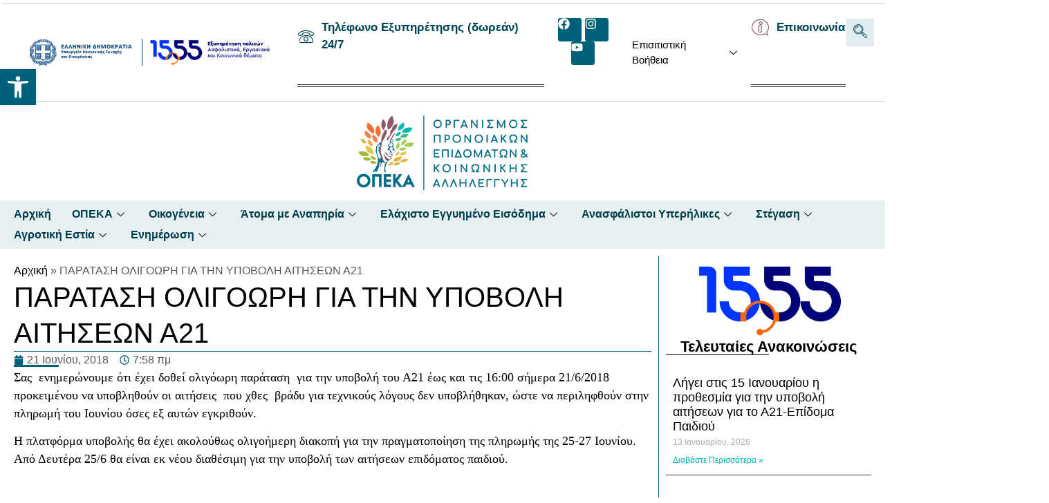

--- FILE ---
content_type: text/html; charset=UTF-8
request_url: https://opeka.gr/paratasi-oligoori-gia-tin-ypovoli-aitiseon-a21/
body_size: 47922
content:
<!doctype html><html lang="el"><head><script data-no-optimize="1">var litespeed_docref=sessionStorage.getItem("litespeed_docref");litespeed_docref&&(Object.defineProperty(document,"referrer",{get:function(){return litespeed_docref}}),sessionStorage.removeItem("litespeed_docref"));</script> <meta charset="UTF-8"><meta name="viewport" content="width=device-width, initial-scale=1"><link rel="profile" href="https://gmpg.org/xfn/11"> <script data-gtm-cookies-scripts type="litespeed/javascript">window.dataLayer=window.dataLayer||[];function gtag(){dataLayer.push(arguments)}
gtag('consent','default',{"functionality_storage":"granted","security_storage":"granted","personalization_storage":"granted","necessary":"granted","analytics_storage":"denied","ad_user_data":"denied","ad_personalization":"denied","ad_storage":"denied"});try{var consentPreferences=JSON.parse(localStorage.getItem('consent_preferences'));if(consentPreferences!==null){gtag('consent','update',consentPreferences);dataLayer.push({event:'consent_update',consent_state:consentPreferences})}}catch(error){}</script> <meta name='robots' content='index, follow, max-image-preview:large, max-snippet:-1, max-video-preview:-1' />
 <script type="litespeed/javascript">(function(w,d,s,l,i){w[l]=w[l]||[];w[l].push({'gtm.start':new Date().getTime(),event:'gtm.js'});var f=d.getElementsByTagName(s)[0],j=d.createElement(s),dl=l!='dataLayer'?'&l='+l:'';j.async=!0;j.src='https://stm.opeka.gr/zab.js?id='+i+dl;f.parentNode.insertBefore(j,f)})(window,document,'script','dataLayer','GTM-KLCXR5GZ')</script> <title>ΠΑΡΑΤΑΣΗ ΟΛΙΓΟΩΡΗ ΓΙΑ ΤΗΝ ΥΠΟΒΟΛΗ ΑΙΤΗΣΕΩΝ Α21 - ΟΠΕΚΑ</title><link rel="canonical" href="https://opeka.gr/paratasi-oligoori-gia-tin-ypovoli-aitiseon-a21/" /><meta property="og:locale" content="el_GR" /><meta property="og:type" content="article" /><meta property="og:title" content="ΠΑΡΑΤΑΣΗ ΟΛΙΓΟΩΡΗ ΓΙΑ ΤΗΝ ΥΠΟΒΟΛΗ ΑΙΤΗΣΕΩΝ Α21 - ΟΠΕΚΑ" /><meta property="og:description" content="Σας  ενημερώνουμε ότι έχει δοθεί ολιγόωρη παράταση  για την υποβολή του Α21 έως και τις 16:00 σήμερα 21/6/2018 προκειμένου να υποβληθούν οι αιτήσεις  που χθες  βράδυ για τεχνικούς λόγους δεν υποβλήθηκαν, ώστε να περιληφθούν στην πληρωμή του Ιουνίου όσες εξ αυτών εγκριθούν. Η πλατφόρμα υποβολής θα έχει ακολούθως ολιγοήμερη διακοπή για την πραγματοποίηση της πληρωμής [&hellip;]" /><meta property="og:url" content="https://opeka.gr/paratasi-oligoori-gia-tin-ypovoli-aitiseon-a21/" /><meta property="og:site_name" content="ΟΠΕΚΑ" /><meta property="article:publisher" content="https://www.facebook.com/opeka.official.page/" /><meta property="article:published_time" content="2018-06-21T07:58:26+00:00" /><meta property="og:image" content="https://opeka.gr/wp-content/uploads/2023/11/opekabg-posts.webp" /><meta property="og:image:width" content="960" /><meta property="og:image:height" content="540" /><meta property="og:image:type" content="image/webp" /><meta name="author" content="mkypraiou" /><meta name="twitter:card" content="summary_large_image" /><meta name="twitter:label1" content="Συντάχθηκε από" /><meta name="twitter:data1" content="mkypraiou" /> <script type="application/ld+json" class="yoast-schema-graph">{"@context":"https://schema.org","@graph":[{"@type":"Article","@id":"https://opeka.gr/paratasi-oligoori-gia-tin-ypovoli-aitiseon-a21/#article","isPartOf":{"@id":"https://opeka.gr/paratasi-oligoori-gia-tin-ypovoli-aitiseon-a21/"},"author":{"name":"mkypraiou","@id":"https://opeka.gr/#/schema/person/35b60b14bd057d00f839c8ca7919a112"},"headline":"ΠΑΡΑΤΑΣΗ ΟΛΙΓΟΩΡΗ ΓΙΑ ΤΗΝ ΥΠΟΒΟΛΗ ΑΙΤΗΣΕΩΝ Α21","datePublished":"2018-06-21T07:58:26+00:00","mainEntityOfPage":{"@id":"https://opeka.gr/paratasi-oligoori-gia-tin-ypovoli-aitiseon-a21/"},"wordCount":1,"publisher":{"@id":"https://opeka.gr/#organization"},"image":{"@id":"https://opeka.gr/paratasi-oligoori-gia-tin-ypovoli-aitiseon-a21/#primaryimage"},"thumbnailUrl":"https://opeka.gr/wp-content/uploads/2023/11/opekabg-posts.webp","articleSection":["Ανακοινώσεις"],"inLanguage":"el"},{"@type":"WebPage","@id":"https://opeka.gr/paratasi-oligoori-gia-tin-ypovoli-aitiseon-a21/","url":"https://opeka.gr/paratasi-oligoori-gia-tin-ypovoli-aitiseon-a21/","name":"ΠΑΡΑΤΑΣΗ ΟΛΙΓΟΩΡΗ ΓΙΑ ΤΗΝ ΥΠΟΒΟΛΗ ΑΙΤΗΣΕΩΝ Α21 - ΟΠΕΚΑ","isPartOf":{"@id":"https://opeka.gr/#website"},"primaryImageOfPage":{"@id":"https://opeka.gr/paratasi-oligoori-gia-tin-ypovoli-aitiseon-a21/#primaryimage"},"image":{"@id":"https://opeka.gr/paratasi-oligoori-gia-tin-ypovoli-aitiseon-a21/#primaryimage"},"thumbnailUrl":"https://opeka.gr/wp-content/uploads/2023/11/opekabg-posts.webp","datePublished":"2018-06-21T07:58:26+00:00","breadcrumb":{"@id":"https://opeka.gr/paratasi-oligoori-gia-tin-ypovoli-aitiseon-a21/#breadcrumb"},"inLanguage":"el","potentialAction":[{"@type":"ReadAction","target":["https://opeka.gr/paratasi-oligoori-gia-tin-ypovoli-aitiseon-a21/"]}]},{"@type":"ImageObject","inLanguage":"el","@id":"https://opeka.gr/paratasi-oligoori-gia-tin-ypovoli-aitiseon-a21/#primaryimage","url":"https://opeka.gr/wp-content/uploads/2023/11/opekabg-posts.webp","contentUrl":"https://opeka.gr/wp-content/uploads/2023/11/opekabg-posts.webp","width":960,"height":540,"caption":"opeka-bg-posts"},{"@type":"BreadcrumbList","@id":"https://opeka.gr/paratasi-oligoori-gia-tin-ypovoli-aitiseon-a21/#breadcrumb","itemListElement":[{"@type":"ListItem","position":1,"name":"Αρχική","item":"https://opeka.gr/"},{"@type":"ListItem","position":2,"name":"ΠΑΡΑΤΑΣΗ ΟΛΙΓΟΩΡΗ ΓΙΑ ΤΗΝ ΥΠΟΒΟΛΗ ΑΙΤΗΣΕΩΝ Α21"}]},{"@type":"WebSite","@id":"https://opeka.gr/#website","url":"https://opeka.gr/","name":"ΟΠΕΚΑ","description":"ΟΡΓΑΝΙΣΜΟΣ ΠΡΟΝΟΙΑΚΩΝ ΕΠΙΔΟΜΑΤΩΝ &amp; ΚΟΙΝΩΝΙΚΗΣ ΑΛΛΗΛΕΓΓΥΗΣ","publisher":{"@id":"https://opeka.gr/#organization"},"alternateName":"ΟΠΕΚΑ","potentialAction":[{"@type":"SearchAction","target":{"@type":"EntryPoint","urlTemplate":"https://opeka.gr/?s={search_term_string}"},"query-input":{"@type":"PropertyValueSpecification","valueRequired":true,"valueName":"search_term_string"}}],"inLanguage":"el"},{"@type":"Organization","@id":"https://opeka.gr/#organization","name":"ΟΠΕΚΑ","alternateName":"ΟΠΕΚΑ","url":"https://opeka.gr/","logo":{"@type":"ImageObject","inLanguage":"el","@id":"https://opeka.gr/#/schema/logo/image/","url":"https://opeka.gr/wp-content/uploads/2023/10/opeka-logo-1.png","contentUrl":"https://opeka.gr/wp-content/uploads/2023/10/opeka-logo-1.png","width":250,"height":108,"caption":"ΟΠΕΚΑ"},"image":{"@id":"https://opeka.gr/#/schema/logo/image/"},"sameAs":["https://www.facebook.com/opeka.official.page/"]},{"@type":"Person","@id":"https://opeka.gr/#/schema/person/35b60b14bd057d00f839c8ca7919a112","name":"mkypraiou","image":{"@type":"ImageObject","inLanguage":"el","@id":"https://opeka.gr/#/schema/person/image/","url":"https://opeka.gr/wp-content/uploads/2023/11/opeka-user-avatar.webp","contentUrl":"https://opeka.gr/wp-content/uploads/2023/11/opeka-user-avatar.webp","caption":"mkypraiou"},"url":"https://opeka.gr/author/mkypraiou/"}]}</script> <link rel="alternate" type="application/rss+xml" title="Ροή RSS &raquo; ΟΠΕΚΑ" href="https://opeka.gr/feed/" /><link rel="alternate" title="oEmbed (JSON)" type="application/json+oembed" href="https://opeka.gr/wp-json/oembed/1.0/embed?url=https%3A%2F%2Fopeka.gr%2Fparatasi-oligoori-gia-tin-ypovoli-aitiseon-a21%2F" /><link rel="alternate" title="oEmbed (XML)" type="text/xml+oembed" href="https://opeka.gr/wp-json/oembed/1.0/embed?url=https%3A%2F%2Fopeka.gr%2Fparatasi-oligoori-gia-tin-ypovoli-aitiseon-a21%2F&#038;format=xml" /><style id='wp-img-auto-sizes-contain-inline-css'>img:is([sizes=auto i],[sizes^="auto," i]){contain-intrinsic-size:3000px 1500px}
/*# sourceURL=wp-img-auto-sizes-contain-inline-css */</style><style id="litespeed-ccss">html{line-height:1.15;-webkit-text-size-adjust:100%}*,:after,:before{box-sizing:border-box}body{margin:0;font-family:-apple-system,BlinkMacSystemFont,Segoe UI,Roboto,Helvetica Neue,Arial,Noto Sans,sans-serif,Apple Color Emoji,Segoe UI Emoji,Segoe UI Symbol,Noto Color Emoji;font-size:1rem;font-weight:400;line-height:1.5;color:#333;background-color:#fff;-webkit-font-smoothing:antialiased;-moz-osx-font-smoothing:grayscale}h1,h3{margin-block-start:.5rem;margin-block-end:1rem;font-family:inherit;font-weight:500;line-height:1.2;color:inherit}h1{font-size:2.5rem}h3{font-size:1.75rem}p{margin-block-start:0;margin-block-end:.9rem}a{background-color:transparent;text-decoration:none;color:#c36}strong{font-weight:bolder}img{border-style:none;height:auto;max-width:100%}button,input{font-family:inherit;font-size:1rem;line-height:1.5;margin:0}input[type=search]{width:100%;border:1px solid #666;border-radius:3px;padding:.5rem 1rem}button,input{overflow:visible}button{text-transform:none}[type=button],[type=submit],button{width:auto;-webkit-appearance:button}[type=button]::-moz-focus-inner,[type=submit]::-moz-focus-inner,button::-moz-focus-inner{border-style:none;padding:0}[type=button]:-moz-focusring,[type=submit]:-moz-focusring,button:-moz-focusring{outline:1px dotted ButtonText}[type=button],[type=submit],button{display:inline-block;font-weight:400;color:#c36;text-align:center;white-space:nowrap;background-color:transparent;border:1px solid #c36;padding:.5rem 1rem;font-size:1rem;border-radius:3px}[type=search]{-webkit-appearance:textfield;outline-offset:-2px}[type=search]::-webkit-search-decoration{-webkit-appearance:none}::-webkit-file-upload-button{-webkit-appearance:button;font:inherit}li,ul{margin-block-start:0;margin-block-end:0;border:0;outline:0;font-size:100%;vertical-align:baseline;background:0 0}.aligncenter{clear:both;display:block;margin-left:auto;margin-right:auto}.screen-reader-text{clip:rect(1px,1px,1px,1px);height:1px;overflow:hidden;position:absolute!important;width:1px;word-wrap:normal!important}.site-navigation{grid-area:nav-menu;display:flex;align-items:center;flex-grow:1}.elementor-screen-only,.screen-reader-text{position:absolute;top:-10000em;width:1px;height:1px;margin:-1px;padding:0;overflow:hidden;clip:rect(0,0,0,0);border:0}.elementor *,.elementor :after,.elementor :before{box-sizing:border-box}.elementor a{box-shadow:none;text-decoration:none}.elementor img{height:auto;max-width:100%;border:none;border-radius:0;box-shadow:none}.elementor-element{--flex-direction:initial;--flex-wrap:initial;--justify-content:initial;--align-items:initial;--align-content:initial;--gap:initial;--flex-basis:initial;--flex-grow:initial;--flex-shrink:initial;--order:initial;--align-self:initial;flex-basis:var(--flex-basis);flex-grow:var(--flex-grow);flex-shrink:var(--flex-shrink);order:var(--order);align-self:var(--align-self)}.elementor-align-left{text-align:left}:root{--page-title-display:block}.elementor-page-title{display:var(--page-title-display)}.elementor-widget{position:relative}.elementor-widget:not(:last-child){margin-bottom:20px}ul.elementor-icon-list-items.elementor-inline-items{display:flex;flex-wrap:wrap}ul.elementor-icon-list-items.elementor-inline-items .elementor-inline-item{word-break:break-word}.elementor-grid{display:grid;grid-column-gap:var(--grid-column-gap);grid-row-gap:var(--grid-row-gap)}.elementor-grid .elementor-grid-item{min-width:0}.elementor-grid-0 .elementor-grid{display:inline-block;width:100%;word-spacing:var(--grid-column-gap);margin-bottom:calc(-1*var(--grid-row-gap))}.elementor-grid-0 .elementor-grid .elementor-grid-item{display:inline-block;margin-bottom:var(--grid-row-gap);word-break:break-word}.elementor-grid-1 .elementor-grid{grid-template-columns:repeat(1,1fr)}@media (max-width:1024px){.elementor-grid-tablet-2 .elementor-grid{grid-template-columns:repeat(2,1fr)}}@media (max-width:767px){.elementor-grid-mobile-1 .elementor-grid{grid-template-columns:repeat(1,1fr)}}.e-con{--border-radius:0;--border-block-start-width:0px;--border-inline-end-width:0px;--border-block-end-width:0px;--border-inline-start-width:0px;--border-style:initial;--border-color:initial;--container-widget-width:100%;--container-widget-height:initial;--container-widget-flex-grow:0;--container-widget-align-self:initial;--content-width:min(100%,var(--container-max-width,1140px));--width:100%;--min-height:initial;--height:auto;--text-align:initial;--margin-block-start:0px;--margin-inline-end:0px;--margin-block-end:0px;--margin-inline-start:0px;--padding-block-start:var(--container-default-padding-block-start,10px);--padding-inline-end:var(--container-default-padding-inline-end,10px);--padding-block-end:var(--container-default-padding-block-end,10px);--padding-inline-start:var(--container-default-padding-inline-start,10px);--position:relative;--z-index:revert;--overflow:visible;--gap:var(--widgets-spacing,20px);--overlay-mix-blend-mode:initial;--overlay-opacity:1;--e-con-grid-template-columns:repeat(3,1fr);--e-con-grid-template-rows:repeat(2,1fr);position:var(--position);width:var(--width);min-width:0;min-height:var(--min-height);height:var(--height);border-radius:var(--border-radius);margin-block-start:var(--bc-margin-block-start,var(--margin-block-start));margin-inline-end:var(--bc-margin-inline-end,var(--margin-inline-end));margin-block-end:var(--bc-margin-block-end,var(--margin-block-end));margin-inline-start:var(--bc-margin-inline-start,var(--margin-inline-start));padding-inline-start:var(--bc-padding-inline-start,var(--padding-inline-start));padding-inline-end:var(--bc-padding-inline-end,var(--padding-inline-end));z-index:var(--z-index);overflow:var(--overflow)}.e-con.e-flex{--flex-direction:column;--flex-basis:auto;--flex-grow:0;--flex-shrink:1;flex:var(--flex-grow) var(--flex-shrink) var(--flex-basis)}.e-con-full,.e-con>.e-con-inner{text-align:var(--text-align);padding-block-start:var(--bc-padding-block-start,var(--padding-block-start));padding-block-end:var(--bc-padding-block-end,var(--padding-block-end))}.e-con-full.e-flex,.e-con.e-flex>.e-con-inner{flex-direction:var(--flex-direction)}.e-con,.e-con>.e-con-inner{display:var(--display)}.e-con-boxed.e-flex{flex-direction:column;flex-wrap:nowrap;justify-content:normal;align-items:normal;align-content:normal}.e-con-boxed{text-align:initial;gap:initial}.e-con.e-flex>.e-con-inner{flex-wrap:var(--flex-wrap);justify-content:var(--justify-content);align-items:var(--align-items);align-content:var(--align-content);flex-basis:auto;flex-grow:1;flex-shrink:1;align-self:auto}.e-con>.e-con-inner{gap:var(--gap);width:100%;max-width:var(--content-width);margin:0 auto;padding-inline-start:0;padding-inline-end:0;height:100%}.e-con .elementor-widget.elementor-widget{margin-block-end:0}.e-con:before{content:var(--background-overlay);display:block;position:absolute;mix-blend-mode:var(--overlay-mix-blend-mode);opacity:var(--overlay-opacity);border-radius:var(--border-radius);border-style:var(--border-style);border-color:var(--border-color);border-block-start-width:var(--border-block-start-width);border-inline-end-width:var(--border-inline-end-width);border-block-end-width:var(--border-block-end-width);border-inline-start-width:var(--border-inline-start-width);top:calc(0px - var(--border-block-start-width));left:calc(0px - var(--border-inline-start-width));width:max(100% + var(--border-inline-end-width) + var(--border-inline-start-width),100%);height:max(100% + var(--border-block-start-width) + var(--border-block-end-width),100%)}.e-con .elementor-widget{min-width:0}.e-con>.e-con-inner>.elementor-widget>.elementor-widget-container,.e-con>.elementor-widget>.elementor-widget-container{height:100%}.e-con.e-con>.e-con-inner>.elementor-widget,.elementor.elementor .e-con>.elementor-widget{max-width:100%}@media (max-width:767px){.e-con.e-flex{--width:100%;--flex-wrap:wrap}}.e-con{--bc-margin-block-start:var(--margin-top);--bc-margin-block-end:var(--margin-bottom);--bc-margin-inline-start:var(--margin-left);--bc-margin-inline-end:var(--margin-right);--bc-padding-block-start:var(--padding-top);--bc-padding-block-end:var(--padding-bottom);--bc-padding-inline-start:var(--padding-left);--bc-padding-inline-end:var(--padding-right)}.elementor-icon{display:inline-block;line-height:1;color:#69727d;font-size:50px;text-align:center}.elementor-icon svg{width:1em;height:1em;position:relative;display:block}.elementor-icon svg:before{position:absolute;left:50%;transform:translateX(-50%)}.elementor-element{--swiper-theme-color:#000;--swiper-navigation-size:44px;--swiper-pagination-bullet-size:6px;--swiper-pagination-bullet-horizontal-gap:6px}.elementor .elementor-element ul.elementor-icon-list-items{padding:0}@media (max-width:767px){.elementor .elementor-hidden-mobile{display:none}}@media (min-width:768px) and (max-width:1024px){.elementor .elementor-hidden-tablet{display:none}}@media (min-width:1025px) and (max-width:99999px){.elementor .elementor-hidden-desktop{display:none}}.elementor-kit-6{--e-global-color-primary:#00627a;--e-global-color-secondary:#54595f;--e-global-color-text:#7a7a7a;--e-global-color-accent:#02b9ad;--e-global-color-b1ea80c:#a4cf57;--e-global-color-e5b7ca0:#8f5769;--e-global-typography-primary-font-family:"Manrope";--e-global-typography-primary-font-weight:600;--e-global-typography-secondary-font-family:"Manrope";--e-global-typography-secondary-font-weight:400;--e-global-typography-text-font-family:"Manrope";--e-global-typography-text-font-weight:400;--e-global-typography-accent-font-family:"Manrope";--e-global-typography-accent-font-weight:500}.elementor-kit-6 a{color:#0800ff}.e-con{--container-max-width:1140px}.elementor-widget:not(:last-child){margin-block-end:20px}.elementor-element{--widgets-spacing:20px 20px}@media (max-width:1024px){.e-con{--container-max-width:1024px}}@media (max-width:767px){.e-con{--container-max-width:767px}}:root{--swiper-theme-color:#007aff}:root{--swiper-navigation-size:44px}.elementor-location-header:before{content:"";display:table;clear:both}.elementor-widget-heading .elementor-heading-title{color:var(--e-global-color-primary);font-family:var(--e-global-typography-primary-font-family),Sans-serif;font-weight:var(--e-global-typography-primary-font-weight)}.elementor-widget-divider{--divider-color:var(--e-global-color-secondary)}.elementor-widget-icon-list .elementor-icon-list-icon i{color:var(--e-global-color-primary)}.elementor-widget-icon-list .elementor-icon-list-item>a{font-family:var(--e-global-typography-text-font-family),Sans-serif;font-weight:var(--e-global-typography-text-font-weight)}.elementor-widget-icon-list .elementor-icon-list-text{color:var(--e-global-color-secondary)}.elementor-widget-theme-post-title .elementor-heading-title{color:var(--e-global-color-primary);font-family:var(--e-global-typography-primary-font-family),Sans-serif;font-weight:var(--e-global-typography-primary-font-weight)}.elementor-widget-theme-post-content{color:var(--e-global-color-text);font-family:var(--e-global-typography-text-font-family),Sans-serif;font-weight:var(--e-global-typography-text-font-weight)}.elementor-widget-posts .elementor-post__title,.elementor-widget-posts .elementor-post__title a{color:var(--e-global-color-secondary);font-family:var(--e-global-typography-primary-font-family),Sans-serif;font-weight:var(--e-global-typography-primary-font-weight)}.elementor-widget-posts .elementor-post__meta-data{font-family:var(--e-global-typography-secondary-font-family),Sans-serif;font-weight:var(--e-global-typography-secondary-font-weight)}.elementor-widget-posts .elementor-post__read-more{color:var(--e-global-color-accent)}.elementor-widget-posts a.elementor-post__read-more{font-family:var(--e-global-typography-accent-font-family),Sans-serif;font-weight:var(--e-global-typography-accent-font-weight)}.elementor-widget-post-info .elementor-icon-list-item:not(:last-child):after{border-color:var(--e-global-color-text)}.elementor-widget-post-info .elementor-icon-list-icon svg{fill:var(--e-global-color-primary)}.elementor-widget-post-info .elementor-icon-list-text{color:var(--e-global-color-secondary)}.elementor-widget-post-info .elementor-icon-list-item{font-family:var(--e-global-typography-text-font-family),Sans-serif;font-weight:var(--e-global-typography-text-font-weight)}.elementor-widget-breadcrumbs{font-family:var(--e-global-typography-secondary-font-family),Sans-serif;font-weight:var(--e-global-typography-secondary-font-weight)}.elementor-10 .elementor-element.elementor-element-fc214ff{--display:flex;--flex-direction:row;--container-widget-width:calc((1 - var(--container-widget-flex-grow))*100%);--container-widget-height:100%;--container-widget-flex-grow:1;--container-widget-align-self:stretch;--justify-content:center;--align-items:center;border-style:solid;--border-style:solid;border-width:1px 0;--border-block-start-width:1px;--border-inline-end-width:0px;--border-block-end-width:1px;--border-inline-start-width:0px;border-color:#7A7A7A59;--border-color:#7A7A7A59;--margin-block-start:5px;--margin-block-end:5px;--margin-inline-start:5px;--margin-inline-end:5px}.elementor-10 .elementor-element.elementor-element-7e3af2f{--display:flex}.elementor-10 .elementor-element.elementor-element-7625d79{--display:flex;--flex-direction:row;--container-widget-width:calc((1 - var(--container-widget-flex-grow))*100%);--container-widget-height:100%;--container-widget-flex-grow:1;--container-widget-align-self:stretch;--justify-content:flex-end;--align-items:center}.elementor-10 .elementor-element.elementor-element-93146f0 .elementor-icon-list-icon i{color:#014455}.elementor-10 .elementor-element.elementor-element-93146f0{--e-icon-list-icon-size:23px;--icon-vertical-offset:0px}.elementor-10 .elementor-element.elementor-element-93146f0 .elementor-icon-list-item>a{font-family:"Manrope",Sans-serif;font-size:17px;font-weight:700}.elementor-10 .elementor-element.elementor-element-93146f0 .elementor-icon-list-text{color:#014455}.elementor-10 .elementor-element.elementor-element-93146f0>.elementor-widget-container{margin:0;padding:1px;border-style:double;border-width:0 0 4px}.elementor-10 .elementor-element.elementor-element-0d5ccae .elementor-repeater-item-2cc5f94.elementor-social-icon{background-color:var(--e-global-color-primary)}.elementor-10 .elementor-element.elementor-element-0d5ccae .elementor-repeater-item-ae15599.elementor-social-icon{background-color:var(--e-global-color-primary)}.elementor-10 .elementor-element.elementor-element-0d5ccae .elementor-repeater-item-8650b49.elementor-social-icon{background-color:var(--e-global-color-primary)}.elementor-10 .elementor-element.elementor-element-0d5ccae{--grid-template-columns:repeat(0,auto);--icon-size:17px;--grid-column-gap:5px;--grid-row-gap:0px}.elementor-10 .elementor-element.elementor-element-0d5ccae .elementor-widget-container{text-align:center}.elementor-10 .elementor-element.elementor-element-1fc672a .elementor-icon-list-icon i{color:var(--e-global-color-e5b7ca0)}.elementor-10 .elementor-element.elementor-element-1fc672a{--e-icon-list-icon-size:25px;--icon-vertical-offset:0px}.elementor-10 .elementor-element.elementor-element-1fc672a .elementor-icon-list-item>a{font-family:"Manrope",Sans-serif;font-size:17px;font-weight:700}.elementor-10 .elementor-element.elementor-element-1fc672a .elementor-icon-list-text{color:#014455}.elementor-10 .elementor-element.elementor-element-1fc672a>.elementor-widget-container{margin:0;padding:1px;border-style:double;border-width:0 0 4px}.elementor-10 .elementor-element.elementor-element-0893474 .ekit_navsearch-button{font-size:20px;background-color:#006C871F;margin:1px;padding:0;width:40px;height:40px;line-height:40px;text-align:center}.elementor-10 .elementor-element.elementor-element-0893474 .ekit_navsearch-button,.elementor-10 .elementor-element.elementor-element-0893474 .ekit_search-button i{color:#014455}.elementor-10 .elementor-element.elementor-element-e470f01{--display:flex;--flex-direction:row;--container-widget-width:initial;--container-widget-height:100%;--container-widget-flex-grow:1;--container-widget-align-self:stretch;--justify-content:center}.elementor-10 .elementor-element.elementor-element-41fc467>.elementor-widget-container{padding:5px}.elementor-10 .elementor-element.elementor-element-b4a8fb4{--display:flex;--flex-direction:row;--container-widget-width:initial;--container-widget-height:100%;--container-widget-flex-grow:1;--container-widget-align-self:stretch;--justify-content:center;--overlay-opacity:.1;--padding-block-start:5px;--padding-block-end:5px;--padding-inline-start:5px;--padding-inline-end:5px}.elementor-10 .elementor-element.elementor-element-b4a8fb4:before{--background-overlay:'';background-color:#006c87}.elementor-10 .elementor-element.elementor-element-1de3779 .elementskit-menu-container{height:60px;border-radius:0}.elementor-10 .elementor-element.elementor-element-1de3779 .elementskit-navbar-nav>li>a{font-family:"Manrope",Sans-serif;font-size:1rem;font-weight:600;color:#003d4d;padding:0 15px}.elementor-10 .elementor-element.elementor-element-1de3779 .elementskit-navbar-nav>li>a .elementskit-submenu-indicator{color:#101010;fill:#101010}.elementor-10 .elementor-element.elementor-element-1de3779 .elementskit-navbar-nav .elementskit-submenu-panel>li>a{font-family:"Manrope",Sans-serif;font-size:14px;font-weight:500;padding:15px;color:#000}.elementor-10 .elementor-element.elementor-element-1de3779 .elementskit-submenu-panel{padding:15px 0}.elementor-10 .elementor-element.elementor-element-1de3779 .elementskit-navbar-nav .elementskit-submenu-panel{border-radius:0;min-width:220px}.elementor-10 .elementor-element.elementor-element-1de3779 .elementskit-menu-hamburger{float:right;background-color:var(--e-global-color-primary);border-style:solid;border-color:var(--e-global-color-secondary)}.elementor-10 .elementor-element.elementor-element-1de3779 .elementskit-menu-hamburger .elementskit-menu-hamburger-icon{background-color:#fff}.elementor-10 .elementor-element.elementor-element-1de3779 .elementskit-menu-close{background-color:var(--e-global-color-primary);color:rgba(51,51,51,1)}.elementor-10 .elementor-element.elementor-element-eb3e6c0 .elementskit-menu-container{height:60px;border-radius:0}.elementor-10 .elementor-element.elementor-element-eb3e6c0 .elementskit-navbar-nav>li>a{font-family:"Manrope",Sans-serif;font-size:1rem;font-weight:600;color:#003d4d;padding:0 15px}.elementor-10 .elementor-element.elementor-element-eb3e6c0 .elementskit-navbar-nav>li>a .elementskit-submenu-indicator{color:#101010;fill:#101010}.elementor-10 .elementor-element.elementor-element-eb3e6c0 .elementskit-navbar-nav .elementskit-submenu-panel>li>a{font-family:"Manrope",Sans-serif;font-size:14px;font-weight:500;padding:15px;color:#000}.elementor-10 .elementor-element.elementor-element-eb3e6c0 .elementskit-submenu-panel{padding:15px 0}.elementor-10 .elementor-element.elementor-element-eb3e6c0 .elementskit-navbar-nav .elementskit-submenu-panel{border-radius:0;min-width:220px}.elementor-10 .elementor-element.elementor-element-eb3e6c0 .elementskit-menu-hamburger{float:right;background-color:var(--e-global-color-primary);border-style:solid;border-color:var(--e-global-color-secondary)}.elementor-10 .elementor-element.elementor-element-eb3e6c0 .elementskit-menu-hamburger .elementskit-menu-hamburger-icon{background-color:#fff}.elementor-10 .elementor-element.elementor-element-eb3e6c0 .elementskit-menu-close{background-color:var(--e-global-color-primary);color:rgba(51,51,51,1)}.elementor-10 .elementor-element.elementor-element-5e19b94 .ekit_navsearch-button{font-size:20px;background-color:#014455;margin:1px;padding:0;width:40px;height:40px;line-height:40px;text-align:center}.elementor-10 .elementor-element.elementor-element-5e19b94 .ekit_navsearch-button,.elementor-10 .elementor-element.elementor-element-5e19b94 .ekit_search-button i{color:#fff}@media (min-width:768px){.elementor-10 .elementor-element.elementor-element-fc214ff{--content-width:1600px}.elementor-10 .elementor-element.elementor-element-7e3af2f{--width:47%}.elementor-10 .elementor-element.elementor-element-e470f01{--content-width:1600px}.elementor-10 .elementor-element.elementor-element-b4a8fb4{--content-width:1600px}}@media (max-width:1024px){.elementor-10 .elementor-element.elementor-element-fc214ff{--flex-direction:column;--container-widget-width:100%;--container-widget-height:initial;--container-widget-flex-grow:0;--container-widget-align-self:initial}.elementor-10 .elementor-element.elementor-element-93146f0 .elementor-icon-list-item>a{font-size:17px}.elementor-10 .elementor-element.elementor-element-0d5ccae{width:var(--container-widget-width,135px);max-width:135px;--container-widget-width:135px;--container-widget-flex-grow:0}.elementor-10 .elementor-element.elementor-element-1de3779 .elementskit-nav-identity-panel{padding:10px 0}.elementor-10 .elementor-element.elementor-element-1de3779 .elementskit-menu-container{max-width:350px;border-radius:0}.elementor-10 .elementor-element.elementor-element-1de3779 .elementskit-navbar-nav>li>a{color:#000;padding:10px 15px}.elementor-10 .elementor-element.elementor-element-1de3779 .elementskit-navbar-nav .elementskit-submenu-panel>li>a{padding:15px}.elementor-10 .elementor-element.elementor-element-1de3779 .elementskit-navbar-nav .elementskit-submenu-panel{border-radius:0}.elementor-10 .elementor-element.elementor-element-1de3779 .elementskit-menu-hamburger{padding:8px;width:45px;border-radius:3px}.elementor-10 .elementor-element.elementor-element-1de3779 .elementskit-menu-close{padding:8px;margin:12px;width:45px;border-radius:3px}.elementor-10 .elementor-element.elementor-element-1de3779 .elementskit-nav-logo>img{max-width:160px;max-height:60px}.elementor-10 .elementor-element.elementor-element-1de3779 .elementskit-nav-logo{margin:5px 0;padding:5px}.elementor-10 .elementor-element.elementor-element-eb3e6c0 .elementskit-nav-identity-panel{padding:10px 0}.elementor-10 .elementor-element.elementor-element-eb3e6c0 .elementskit-menu-container{max-width:350px;border-radius:0}.elementor-10 .elementor-element.elementor-element-eb3e6c0 .elementskit-navbar-nav>li>a{color:#000;padding:10px 15px}.elementor-10 .elementor-element.elementor-element-eb3e6c0 .elementskit-navbar-nav .elementskit-submenu-panel>li>a{padding:15px}.elementor-10 .elementor-element.elementor-element-eb3e6c0 .elementskit-navbar-nav .elementskit-submenu-panel{border-radius:0}.elementor-10 .elementor-element.elementor-element-eb3e6c0 .elementskit-menu-hamburger{padding:8px;width:45px;border-radius:3px}.elementor-10 .elementor-element.elementor-element-eb3e6c0 .elementskit-menu-close{padding:8px;margin:12px;width:45px;border-radius:3px}.elementor-10 .elementor-element.elementor-element-eb3e6c0 .elementskit-nav-logo>img{max-width:160px;max-height:60px}.elementor-10 .elementor-element.elementor-element-eb3e6c0 .elementskit-nav-logo{margin:5px 0;padding:5px}}@media (max-width:767px){.elementor-10 .elementor-element.elementor-element-fc214ff{--gap:0px 0px}.elementor-10 .elementor-element.elementor-element-7e3af2f{--flex-direction:row;--container-widget-width:calc((1 - var(--container-widget-flex-grow))*100%);--container-widget-height:100%;--container-widget-flex-grow:1;--container-widget-align-self:stretch;--justify-content:space-evenly;--align-items:center;--padding-block-start:0px;--padding-block-end:0px;--padding-inline-start:0px;--padding-inline-end:0px}.elementor-10 .elementor-element.elementor-element-93146f0{--e-icon-list-icon-size:15px}.elementor-10 .elementor-element.elementor-element-93146f0 .elementor-icon-list-item>a{font-size:11px}.elementor-10 .elementor-element.elementor-element-e470f01{--padding-block-start:5px;--padding-block-end:5px;--padding-inline-start:45px;--padding-inline-end:5px}.elementor-10 .elementor-element.elementor-element-b4a8fb4{--justify-content:space-between;--align-items:center;--container-widget-width:calc((1 - var(--container-widget-flex-grow))*100%);--gap:20px 20px}.elementor-10 .elementor-element.elementor-element-1de3779 .elementskit-menu-hamburger{border-width:1px}.elementor-10 .elementor-element.elementor-element-1de3779 .elementskit-nav-logo>img{max-width:120px;max-height:50px}.elementor-10 .elementor-element.elementor-element-1de3779>.elementor-widget-container{margin:0 0 0 11rem}.elementor-10 .elementor-element.elementor-element-eb3e6c0 .elementskit-menu-hamburger{border-width:1px}.elementor-10 .elementor-element.elementor-element-eb3e6c0 .elementskit-nav-logo>img{max-width:120px;max-height:50px}.elementor-10 .elementor-element.elementor-element-eb3e6c0>.elementor-widget-container{margin:0 0 0 11rem}.elementor-10 .elementor-element.elementor-element-5e19b94 .ekit_modal-searchPanel .ekit-search-group input:not([type=submit]){border-color:var(--e-global-color-accent)}.elementor-10 .elementor-element.elementor-element-5e19b94 .ekit_modal-searchPanel .ekit-search-group .ekit_search-button,.elementor-10 .elementor-element.elementor-element-5e19b94 .ekit_search-field{color:var(--e-global-color-accent)}.elementor-10 .elementor-element.elementor-element-5e19b94>.elementor-widget-container{margin:0 1rem 0 0;padding:0}}.elementskit-menu-hamburger,.elementskit-menu-toggler{width:55px!important;padding:12px!important}.elementskit-menu-hamburger,.elementskit-menu-toggler{width:55px!important;padding:12px!important}.elementor-440 .elementor-element.elementor-element-bb991ba{--display:flex}.elementor-440 .elementor-element.elementor-element-a23db8b .elementor-icon-list-items.elementor-inline-items .elementor-icon-list-item{margin-right:calc(40px/2);margin-left:calc(40px/2)}.elementor-440 .elementor-element.elementor-element-a23db8b .elementor-icon-list-items.elementor-inline-items{margin-right:calc(-40px/2);margin-left:calc(-40px/2)}body:not(.rtl) .elementor-440 .elementor-element.elementor-element-a23db8b .elementor-icon-list-items.elementor-inline-items .elementor-icon-list-item:after{right:calc(-40px/2)}.elementor-440 .elementor-element.elementor-element-a23db8b{--e-icon-list-icon-size:14px;--icon-vertical-offset:0px}.elementor-440 .elementor-element.elementor-element-a23db8b .elementor-icon-list-item>a{font-family:"Manrope",Sans-serif;font-weight:500}.elementor-440 .elementor-element.elementor-element-a23db8b .elementor-icon-list-text{color:var(--e-global-color-primary)}.elementor-440 .elementor-element.elementor-element-a0a7438 .elementor-icon-list-items.elementor-inline-items .elementor-icon-list-item{margin-right:calc(40px/2);margin-left:calc(40px/2)}.elementor-440 .elementor-element.elementor-element-a0a7438 .elementor-icon-list-items.elementor-inline-items{margin-right:calc(-40px/2);margin-left:calc(-40px/2)}body:not(.rtl) .elementor-440 .elementor-element.elementor-element-a0a7438 .elementor-icon-list-items.elementor-inline-items .elementor-icon-list-item:after{right:calc(-40px/2)}.elementor-440 .elementor-element.elementor-element-a0a7438{--e-icon-list-icon-size:14px;--icon-vertical-offset:0px}.elementor-440 .elementor-element.elementor-element-a0a7438 .elementor-icon-list-item>a{font-family:"Manrope",Sans-serif;font-weight:500}.elementor-440 .elementor-element.elementor-element-a0a7438 .elementor-icon-list-text{color:var(--e-global-color-primary)}.elementor-440 .elementor-element.elementor-element-f886d80 .elementor-icon-list-items.elementor-inline-items .elementor-icon-list-item{margin-right:calc(40px/2);margin-left:calc(40px/2)}.elementor-440 .elementor-element.elementor-element-f886d80 .elementor-icon-list-items.elementor-inline-items{margin-right:calc(-40px/2);margin-left:calc(-40px/2)}body:not(.rtl) .elementor-440 .elementor-element.elementor-element-f886d80 .elementor-icon-list-items.elementor-inline-items .elementor-icon-list-item:after{right:calc(-40px/2)}.elementor-440 .elementor-element.elementor-element-f886d80{--e-icon-list-icon-size:14px;--icon-vertical-offset:0px}.elementor-440 .elementor-element.elementor-element-f886d80 .elementor-icon-list-item>a{font-family:"Manrope",Sans-serif;font-weight:500}.elementor-440 .elementor-element.elementor-element-f886d80 .elementor-icon-list-text{color:var(--e-global-color-primary)}.elementor-440 .elementor-element.elementor-element-95c1657 .elementor-icon-list-items.elementor-inline-items .elementor-icon-list-item{margin-right:calc(40px/2);margin-left:calc(40px/2)}.elementor-440 .elementor-element.elementor-element-95c1657 .elementor-icon-list-items.elementor-inline-items{margin-right:calc(-40px/2);margin-left:calc(-40px/2)}body:not(.rtl) .elementor-440 .elementor-element.elementor-element-95c1657 .elementor-icon-list-items.elementor-inline-items .elementor-icon-list-item:after{right:calc(-40px/2)}.elementor-440 .elementor-element.elementor-element-95c1657{--e-icon-list-icon-size:14px;--icon-vertical-offset:0px}.elementor-440 .elementor-element.elementor-element-95c1657 .elementor-icon-list-item>a{font-family:"Manrope",Sans-serif;font-weight:500}.elementor-440 .elementor-element.elementor-element-95c1657 .elementor-icon-list-text{color:var(--e-global-color-primary)}@media (max-width:767px){.elementor-440 .elementor-element.elementor-element-bb991ba{--justify-content:center;--align-items:center;--container-widget-width:calc((1 - var(--container-widget-flex-grow))*100%);--gap:10px 10px}}.elementor-545 .elementor-element.elementor-element-dd9fa54{--display:flex;--flex-direction:row;--container-widget-width:initial;--container-widget-height:100%;--container-widget-flex-grow:1;--container-widget-align-self:stretch;--gap:0px 50px}.elementor-545 .elementor-element.elementor-element-0fb523b{--display:flex;--flex-direction:column;--container-widget-width:100%;--container-widget-height:initial;--container-widget-flex-grow:0;--container-widget-align-self:initial;--border-radius:0px}.elementor-545 .elementor-element.elementor-element-65d6716{font-family:"Manrope",Sans-serif;font-size:1rem;font-weight:400;color:var(--e-global-color-secondary)}.elementor-545 .elementor-element.elementor-element-65d6716 a{color:#000}.elementor-545 .elementor-element.elementor-element-c3c9b1e .elementor-heading-title{color:#000;font-family:"Manrope",Sans-serif;font-weight:400;line-height:1.3em}.elementor-545 .elementor-element.elementor-element-80b1ac9{--divider-border-style:solid;--divider-color:var(--e-global-color-primary);--divider-border-width:1px}.elementor-545 .elementor-element.elementor-element-80b1ac9 .elementor-divider-separator{width:100%}.elementor-545 .elementor-element.elementor-element-80b1ac9 .elementor-divider{padding-top:0;padding-bottom:0}.elementor-545 .elementor-element.elementor-element-e1b7719 .elementor-icon-list-icon{width:14px}.elementor-545 .elementor-element.elementor-element-e1b7719 .elementor-icon-list-icon svg{--e-icon-list-icon-size:14px}.elementor-545 .elementor-element.elementor-element-4e7ad4a{color:#000;font-family:"Manrope",Sans-serif;font-size:1.1rem;font-weight:400;line-height:1.63rem}.elementor-545 .elementor-element.elementor-element-ecaaa24{--display:flex;--flex-direction:column;--container-widget-width:calc((1 - var(--container-widget-flex-grow))*100%);--container-widget-height:initial;--container-widget-flex-grow:0;--container-widget-align-self:initial;--justify-content:flex-start;--align-items:flex-start;border-style:solid;--border-style:solid;border-width:0 0 0 1px;--border-block-start-width:0px;--border-inline-end-width:0px;--border-block-end-width:0px;--border-inline-start-width:1px;border-color:var(--e-global-color-primary);--border-color:var(--e-global-color-primary);--border-radius:0px}.elementor-545 .elementor-element.elementor-element-aab7f4c{text-align:center}.elementor-545 .elementor-element.elementor-element-aab7f4c .elementor-heading-title{color:#000;font-family:"Manrope",Sans-serif;font-size:1.4rem;font-weight:600}.elementor-545 .elementor-element.elementor-element-fb210ee{--divider-border-style:solid;--divider-color:#000;--divider-border-width:1px}.elementor-545 .elementor-element.elementor-element-fb210ee .elementor-divider-separator{width:50%;margin:0 auto;margin-left:0}.elementor-545 .elementor-element.elementor-element-fb210ee .elementor-divider{text-align:left;padding-top:0;padding-bottom:0}.elementor-545 .elementor-element.elementor-element-465a0a2 .elementor-posts-container .elementor-post__thumbnail{padding-bottom:calc(0*100%)}.elementor-545 .elementor-element.elementor-element-465a0a2:after{content:"0"}.elementor-545 .elementor-element.elementor-element-465a0a2 .elementor-post__thumbnail__link{width:0}.elementor-545 .elementor-element.elementor-element-465a0a2{--grid-row-gap:10px}.elementor-545 .elementor-element.elementor-element-465a0a2 .elementor-post{border-style:solid;border-width:0 0 1px}.elementor-545 .elementor-element.elementor-element-465a0a2 .elementor-post__text{padding:10px;margin-bottom:0}.elementor-545 .elementor-element.elementor-element-465a0a2.elementor-posts--thumbnail-top .elementor-post__thumbnail__link{margin-bottom:20px}.elementor-545 .elementor-element.elementor-element-465a0a2 .elementor-post__title,.elementor-545 .elementor-element.elementor-element-465a0a2 .elementor-post__title a{color:#000;font-family:"Manrope",Sans-serif;font-weight:400}.elementor-545 .elementor-element.elementor-element-465a0a2 .elementor-post__title{margin-bottom:5px}.elementor-545 .elementor-element.elementor-element-465a0a2 .elementor-post__meta-data{margin-bottom:5px}.elementor-545 .elementor-element.elementor-element-465a0a2>.elementor-widget-container{padding:0}@media (min-width:768px){.elementor-545 .elementor-element.elementor-element-dd9fa54{--content-width:1600px}.elementor-545 .elementor-element.elementor-element-0fb523b{--width:100%}.elementor-545 .elementor-element.elementor-element-ecaaa24{--width:33.3333%}}@media (max-width:767px){.elementor-545 .elementor-element.elementor-element-465a0a2 .elementor-posts-container .elementor-post__thumbnail{padding-bottom:calc(.5*100%)}.elementor-545 .elementor-element.elementor-element-465a0a2:after{content:"0.5"}.elementor-545 .elementor-element.elementor-element-465a0a2 .elementor-post__thumbnail__link{width:100%}}.page-title:after{content:"";display:inline-block;position:absolute;bottom:-23px;left:0;width:65px;height:3px;background-color:#00627a}.ekit-wid-con .icon,.ekit-wid-con .icon:before,.icon,.icon:before{font-family:elementskit!important;speak:none;font-style:normal;font-weight:400;font-variant:normal;text-transform:none;line-height:1;-webkit-font-smoothing:antialiased;-moz-osx-font-smoothing:grayscale}.icon.icon-phone:before{content:"\e831"}.ekit-wid-con .icon.icon-down-arrow1:before,.icon.icon-down-arrow1:before{content:"\e994"}.icon.icon-information:before{content:"\ea34"}.ekit-wid-con .icon.icon-search:before,.icon.icon-search:before{content:"\eb16"}#pojo-a11y-toolbar{position:fixed;font-size:16px!important;line-height:1.4;z-index:9999}#pojo-a11y-toolbar.pojo-a11y-toolbar-left{left:-180px}#pojo-a11y-toolbar.pojo-a11y-toolbar-left .pojo-a11y-toolbar-toggle{left:180px}#pojo-a11y-toolbar .pojo-a11y-toolbar-toggle{position:absolute}#pojo-a11y-toolbar .pojo-a11y-toolbar-toggle a{display:inline-block;font-size:200%;line-height:0;padding:10px;-webkit-box-shadow:0 0 10px 0 rgba(0,0,0,.1);box-shadow:0 0 10px 0 rgba(0,0,0,.1)}#pojo-a11y-toolbar .pojo-a11y-toolbar-toggle svg{max-width:inherit}#pojo-a11y-toolbar .pojo-a11y-toolbar-overlay{border:1px solid;font-size:100%;width:180px}#pojo-a11y-toolbar .pojo-a11y-toolbar-overlay p.pojo-a11y-toolbar-title{display:block;line-height:2;font-weight:700;padding:10px 15px 0;margin:0}#pojo-a11y-toolbar .pojo-a11y-toolbar-overlay ul.pojo-a11y-toolbar-items{list-style:none;margin:0;padding:10px 0}#pojo-a11y-toolbar .pojo-a11y-toolbar-overlay ul.pojo-a11y-toolbar-items li.pojo-a11y-toolbar-item a{display:block;padding:10px 15px;font-size:80%;line-height:1}#pojo-a11y-toolbar .pojo-a11y-toolbar-overlay ul.pojo-a11y-toolbar-items li.pojo-a11y-toolbar-item a svg{padding-right:6px;display:inline-block;width:1.5em;font-style:normal;font-weight:400;font-size:inherit;line-height:1;text-align:center;text-rendering:auto;vertical-align:middle}#pojo-a11y-toolbar .pojo-a11y-toolbar-overlay ul.pojo-a11y-toolbar-items li.pojo-a11y-toolbar-item a .pojo-a11y-toolbar-text{vertical-align:middle}@media (max-width:767px){#pojo-a11y-toolbar .pojo-a11y-toolbar-overlay p.pojo-a11y-toolbar-title{padding:7px 12px 0}#pojo-a11y-toolbar .pojo-a11y-toolbar-overlay ul.pojo-a11y-toolbar-items{padding:7px 0}#pojo-a11y-toolbar .pojo-a11y-toolbar-overlay ul.pojo-a11y-toolbar-items li.pojo-a11y-toolbar-item a{display:block;padding:7px 12px}}.pojo-skip-link{position:absolute;top:-1000em}#pojo-a11y-toolbar *,#pojo-a11y-toolbar :before,#pojo-a11y-toolbar :after{box-sizing:border-box}.pojo-sr-only{position:absolute;width:1px;height:1px;padding:0;margin:-1px;overflow:hidden;clip:rect(0,0,0,0);border:0}:focus{outline:0}.mfp-hide{display:none!important}button::-moz-focus-inner{padding:0;border:0}.elementskit-menu-container{z-index:10000}.elementskit-dropdown li{position:relative}.elementskit-navbar-nav-default .elementskit-navbar-nav{padding-left:0;margin-bottom:0;list-style:none;margin-left:0}.elementskit-navbar-nav-default .elementskit-navbar-nav>li{position:relative}.elementskit-navbar-nav-default .elementskit-navbar-nav>li>a{height:100%;display:-webkit-box;display:-ms-flexbox;display:flex;-webkit-box-align:center;-ms-flex-align:center;align-items:center;text-decoration:none}.elementskit-navbar-nav-default .elementskit-navbar-nav>li>a{text-transform:none;font-weight:500;letter-spacing:normal}.elementskit-navbar-nav-default .elementskit-dropdown{border-top:1px solid #dadada;border-left:1px solid #dadada;border-bottom:1px solid #dadada;border-right:1px solid #dadada;background-color:#f4f4f4;border-bottom-right-radius:0;border-bottom-left-radius:0;border-top-right-radius:0;border-top-left-radius:0;padding-left:0;list-style:none;opacity:0;visibility:hidden}.elementskit-navbar-nav-default .elementskit-dropdown>li>.elementskit-dropdown{left:100%;top:0}.elementskit-navbar-nav-default .elementskit-submenu-panel>li>a{display:block;padding-top:15px;padding-left:10px;padding-bottom:15px;padding-right:10px;color:#000;font-weight:400;font-size:14px}.elementskit-navbar-nav-default .elementskit-nav-identity-panel{display:none}.elementskit-navbar-nav-default .elementskit-menu-close{border:1px solid rgba(0,0,0,.5);color:rgba(51,51,51,.5);float:right;margin-top:20px;margin-left:20px;margin-right:20px;margin-bottom:20px}.elementskit-navbar-nav-default .elementskit-dropdown-has>a{position:relative}.elementskit-navbar-nav-default .elementskit-dropdown-has>a .elementskit-submenu-indicator{margin-left:6px;display:block;float:right;position:relative;font-size:11px}@media (max-width:1024px){.elementskit-navbar-nav-default .elementskit-dropdown-has>a .elementskit-submenu-indicator{padding:4px 15px}}.elementskit-navbar-nav-default .elementskit-dropdown-has>a .elementskit-submenu-indicator{font-weight:900;font-style:normal}.elementskit-navbar-nav-default.elementskit-menu-container{background:rgba(255,255,255,0);background:-webkit-gradient(linear,left bottom,left top,from(rgba(255,255,255,0)),to(rgba(255,255,255,0)));background:linear-gradient(0deg,rgba(255,255,255,0) 0,rgba(255,255,255,0) 100%);border-bottom-right-radius:0;border-bottom-left-radius:0;border-top-right-radius:0;border-top-left-radius:0;position:relative;height:100px;z-index:90000}.elementskit-navbar-nav-default .elementskit-dropdown{min-width:250px;margin-left:0}.elementskit-navbar-nav-default .elementskit-navbar-nav{height:100%;display:-webkit-box;display:-ms-flexbox;display:flex;-ms-flex-wrap:wrap;flex-wrap:wrap;-webkit-box-pack:start;-ms-flex-pack:start;justify-content:flex-start}.elementskit-navbar-nav-default .elementskit-navbar-nav>li>a{font-size:15px;color:#000;padding-left:15px;padding-right:15px}@media (min-width:1025px){.elementskit-navbar-nav-default .elementskit-dropdown{-webkit-box-shadow:0 10px 30px 0 rgba(45,45,45,.2);box-shadow:0 10px 30px 0 rgba(45,45,45,.2);position:absolute;top:100%;left:0;-webkit-transform:translateY(-10px);transform:translateY(-10px);max-height:none;z-index:999}}@media (max-width:1024px){.ekit_menu_responsive_tablet>.elementskit-navbar-nav-default{background-color:#f7f7f7}.elementskit-navbar-nav-default.elementskit-menu-offcanvas-elements{width:100%;position:fixed;top:0;left:-100vw;height:100%;-webkit-box-shadow:0 10px 30px 0 rgba(255,165,0,0);box-shadow:0 10px 30px 0 rgba(255,165,0,0);overflow-y:auto;overflow-x:hidden;padding-top:0;padding-left:0;padding-right:0;display:-webkit-box;display:-ms-flexbox;display:flex;-webkit-box-orient:vertical;-webkit-box-direction:reverse;-ms-flex-direction:column-reverse;flex-direction:column-reverse;-webkit-box-pack:end;-ms-flex-pack:end;justify-content:flex-end}.elementskit-navbar-nav-default .elementskit-nav-identity-panel{display:block;position:relative;z-index:5;width:100%}.elementskit-navbar-nav-default .elementskit-nav-identity-panel .elementskit-site-title{float:left}.elementskit-navbar-nav-default .elementskit-nav-identity-panel .elementskit-menu-close{float:right}.elementskit-navbar-nav-default .elementskit-navbar-nav>li>a{color:#000;font-size:12px;padding-top:5px;padding-left:10px;padding-right:5px;padding-bottom:5px}.elementskit-navbar-nav-default .elementskit-submenu-panel>li>a{color:#000;font-size:12px;padding-top:7px;padding-left:7px;padding-right:7px;padding-bottom:7px}.elementskit-navbar-nav-default .elementskit-dropdown{display:block;border:0;margin-left:0}.elementskit-navbar-nav-default .elementskit-navbar-nav>.elementskit-dropdown-has>.elementskit-dropdown li a{padding-left:15px}}@media (min-width:1025px){.ekit-nav-dropdown-hover .elementskit-dropdown-has .elementskit-dropdown{-webkit-box-shadow:0 10px 30px 0 rgba(45,45,45,.2);box-shadow:0 10px 30px 0 rgba(45,45,45,.2);position:absolute;top:100%;left:0;-webkit-transform:translateY(-10px);transform:translateY(-10px);max-height:none;z-index:999}}@media only screen and (max-width:1024px) and (min-width:766px){.ekit_menu_responsive_tablet .elementskit-navbar-nav-default .elementskit-dropdown{display:none}.ekit_menu_responsive_tablet .elementskit-navbar-nav-default .elementskit-navbar-nav{overflow-y:auto}.ekit_menu_responsive_tablet .elementskit-navbar-nav-default .elementskit-dropdown>li>.elementskit-dropdown{left:0}}.elementskit-menu-close,.elementskit-menu-hamburger{display:none}.elementskit-menu-hamburger{color:#000}@media (max-width:1024px){.elementskit-menu-overlay{display:block;position:fixed;z-index:14;top:0;left:-100%;height:100%;width:100%;background-color:rgba(51,51,51,.5);opacity:1;visibility:visible}.elementskit-menu-hamburger{border:1px solid rgba(0,0,0,.2);float:right}.elementskit-menu-hamburger .elementskit-menu-hamburger-icon{background-color:rgba(0,0,0,.5)}.elementskit-menu-close,.elementskit-menu-hamburger{padding:8px;background-color:transparent;border-radius:.25rem;position:relative;z-index:10;width:45px}.elementskit-menu-hamburger .elementskit-menu-hamburger-icon{height:1px;width:100%;display:block;margin-bottom:4px}.elementskit-menu-hamburger .elementskit-menu-hamburger-icon:last-child{margin-bottom:0}}.dropdown-item,.ekit-menu-nav-link{position:relative}.dropdown-item>i,.ekit-menu-nav-link>i{padding-right:5px}.elementskit-nav-logo{display:inline-block}@media (max-width:1024px){.elementor-widget-ekit-nav-menu{-webkit-animation:none!important;animation:none!important}.ekit-wid-con:not(.ekit_menu_responsive_mobile) .elementskit-navbar-nav{display:block}}@media (max-width:1024px){.elementskit-menu-close,.elementskit-menu-hamburger{display:block}.elementskit-menu-container{max-width:350px}.elementskit-menu-offcanvas-elements{height:100%!important;padding-bottom:10px}.elementskit-dropdown{position:relative;max-height:0;-webkit-box-shadow:none;box-shadow:none}.ekit_menu_responsive_tablet .elementskit-navbar-nav-default .elementskit-dropdown-has>a .elementskit-submenu-indicator{margin-left:auto}.ekit_menu_responsive_tablet .elementskit-submenu-indicator{-webkit-box-ordinal-group:3;-ms-flex-order:2;order:2;border:1px solid;border-radius:30px}}@media (max-width:767px){.ekit_menu_responsive_tablet .elementskit-navbar-nav-default .elementskit-dropdown{display:none}.ekit_menu_responsive_tablet .elementskit-navbar-nav-default .elementskit-navbar-nav{overflow-y:auto}.ekit_menu_responsive_tablet .elementskit-navbar-nav-default .elementskit-dropdown>li>.elementskit-dropdown{left:0}}@media (min-width:1025px){.ekit_menu_responsive_tablet .ekit-nav-menu--overlay{display:none}}.ekit-wid-con .ekit-review-card--date,.ekit-wid-con .ekit-review-card--desc{grid-area:date}.ekit-wid-con .ekit-review-card--image{width:60px;height:60px;grid-area:thumbnail;min-width:60px;border-radius:50%;background-color:#eae9f7;display:-webkit-box;display:-ms-flexbox;display:flex;-webkit-box-pack:center;-ms-flex-pack:center;justify-content:center;-webkit-box-align:center;-ms-flex-align:center;align-items:center;padding:1rem;position:relative}.ekit-wid-con .ekit-review-card--thumbnail{grid-area:thumbnail;padding-right:1rem}.ekit-wid-con .ekit-review-card--name{grid-area:name;font-size:14px;font-weight:700;margin:0 0 .25rem}.ekit-wid-con .ekit-review-card--stars{grid-area:stars;color:#f4be28;font-size:13px;line-height:20px}.ekit-wid-con .ekit-review-card--comment{grid-area:comment;font-size:16px;line-height:22px;font-weight:400;color:#32323d}.ekit-wid-con .ekit-review-card--actions{grid-area:actions}.ekit-wid-con .ekit-review-card--posted-on{display:-webkit-box;display:-ms-flexbox;display:flex;grid-area:posted-on}.ekit-wid-con input{-moz-outline:none;outline:0}.ekit-wid-con img:not([draggable]){max-width:100%;height:auto}.ekit-wid-con a,.ekit-wid-con button{text-decoration:none;outline:0}.ekit-wid-con a:visited{text-decoration:none;outline:0}.ekit-wid-con img{border:none;max-width:100%}.ekit-wid-con li,.ekit-wid-con ul{margin:0;padding:0}.ekit-wid-con .elementskit-navbar-nav-default.elementskit-menu-container{z-index:1000}.ekit-wid-con input{-webkit-box-sizing:border-box;box-sizing:border-box}.elementor-widget-container .ekit-wid-con a{text-decoration:none}.ekit_modal-searchPanel .ekit-search-group{position:relative}.ekit_modal-searchPanel .ekit-search-group input:not([type=submit]){height:70px;background-color:transparent;border-radius:50px;border:2px solid #fff;color:#fff;padding:0 30px;width:100%}.ekit_modal-searchPanel .ekit-search-group input:not([type=submit])::-moz-placeholder{color:#fff;opacity:1}.ekit_modal-searchPanel .ekit-search-group input:not([type=submit])::-webkit-input-placeholder{color:#fff;opacity:1}.ekit_modal-searchPanel .ekit-search-group input:not([type=submit]):-ms-input-placeholder{color:#fff;opacity:1}.ekit_modal-searchPanel .ekit-search-group input:not([type=submit])::-ms-input-placeholder{color:#fff;opacity:1}.ekit_modal-searchPanel .ekit-search-group .ekit_search-button{background-color:transparent;border:0;padding:0;color:#fff;position:absolute;right:0;top:50%;-webkit-transform:translateY(-50%);transform:translateY(-50%);height:100%;width:70px;border-radius:0 50px 50px 0}.ekit_modal-searchPanel .ekit-search-group input[type=search]::-webkit-search-cancel-button,.ekit_modal-searchPanel .ekit-search-group input[type=search]::-webkit-search-decoration,.ekit_modal-searchPanel .ekit-search-group input[type=search]::-webkit-search-results-button,.ekit_modal-searchPanel .ekit-search-group input[type=search]::-webkit-search-results-decoration{display:none}.ekit_modal-searchPanel .ekit-search-panel{max-width:800px;margin:1.75rem auto}.ekit_navsearch-button{display:inline-block}#pojo-a11y-toolbar .pojo-a11y-toolbar-toggle a{background-color:#4054b2;color:#fff}#pojo-a11y-toolbar .pojo-a11y-toolbar-overlay{border-color:#4054b2}#pojo-a11y-toolbar{top:100px!important}#pojo-a11y-toolbar .pojo-a11y-toolbar-overlay{background-color:#fff}#pojo-a11y-toolbar .pojo-a11y-toolbar-overlay ul.pojo-a11y-toolbar-items li.pojo-a11y-toolbar-item a,#pojo-a11y-toolbar .pojo-a11y-toolbar-overlay p.pojo-a11y-toolbar-title{color:#333}@media (max-width:767px){#pojo-a11y-toolbar{top:50px!important}}#pojo-a11y-toolbar .pojo-a11y-toolbar-toggle a{background-color:#00627a}a.elementor-post__read-more,.elementor-post__meta-data span.elementor-post-date{background:rgba(0,98,122,.01)}#menu-item-954 .elementskit-dropdown.elementskit-submenu-panel{column-count:2;width:200%}.elementor-widget-image{text-align:center}.elementor-widget-image a{display:inline-block}.elementor-widget-image img{vertical-align:middle;display:inline-block}.elementor-widget.elementor-icon-list--layout-inline .elementor-widget-container{overflow:hidden}.elementor-widget .elementor-icon-list-items.elementor-inline-items{margin-right:-8px;margin-left:-8px}.elementor-widget .elementor-icon-list-items.elementor-inline-items .elementor-icon-list-item{margin-right:8px;margin-left:8px}.elementor-widget .elementor-icon-list-items.elementor-inline-items .elementor-icon-list-item:after{width:auto;left:auto;right:auto;position:relative;height:100%;border-top:0;border-bottom:0;border-right:0;border-left-width:1px;border-style:solid;right:-8px}.elementor-widget .elementor-icon-list-items{list-style-type:none;margin:0;padding:0}.elementor-widget .elementor-icon-list-item{margin:0;padding:0;position:relative}.elementor-widget .elementor-icon-list-item:after{position:absolute;bottom:0;width:100%}.elementor-widget .elementor-icon-list-item,.elementor-widget .elementor-icon-list-item a{display:flex;font-size:inherit;align-items:var(--icon-vertical-align,center)}.elementor-widget .elementor-icon-list-icon+.elementor-icon-list-text{align-self:center;padding-left:5px}.elementor-widget .elementor-icon-list-icon{display:flex;position:relative;top:var(--icon-vertical-offset,initial)}.elementor-widget .elementor-icon-list-icon svg{width:var(--e-icon-list-icon-size,1em);height:var(--e-icon-list-icon-size,1em)}.elementor-widget .elementor-icon-list-icon i{width:1.25em;font-size:var(--e-icon-list-icon-size)}.elementor-widget.elementor-widget-icon-list .elementor-icon-list-icon{text-align:var(--e-icon-list-icon-align)}.elementor-widget.elementor-list-item-link-full_width a{width:100%}.elementor-widget.elementor-align-left .elementor-icon-list-item,.elementor-widget.elementor-align-left .elementor-icon-list-item a{justify-content:flex-start;text-align:left}.elementor-widget.elementor-align-left .elementor-inline-items{justify-content:flex-start}.elementor-widget:not(.elementor-align-right) .elementor-icon-list-item:after{left:0}.elementor-widget:not(.elementor-align-left) .elementor-icon-list-item:after{right:0}@media (min-width:-1){.elementor-widget:not(.elementor-widescreen-align-right) .elementor-icon-list-item:after{left:0}.elementor-widget:not(.elementor-widescreen-align-left) .elementor-icon-list-item:after{right:0}}@media (max-width:-1){.elementor-widget:not(.elementor-laptop-align-right) .elementor-icon-list-item:after{left:0}.elementor-widget:not(.elementor-laptop-align-left) .elementor-icon-list-item:after{right:0}}@media (max-width:-1){.elementor-widget:not(.elementor-tablet_extra-align-right) .elementor-icon-list-item:after{left:0}.elementor-widget:not(.elementor-tablet_extra-align-left) .elementor-icon-list-item:after{right:0}}@media (max-width:1024px){.elementor-widget:not(.elementor-tablet-align-right) .elementor-icon-list-item:after{left:0}.elementor-widget:not(.elementor-tablet-align-left) .elementor-icon-list-item:after{right:0}}@media (max-width:-1){.elementor-widget:not(.elementor-mobile_extra-align-right) .elementor-icon-list-item:after{left:0}.elementor-widget:not(.elementor-mobile_extra-align-left) .elementor-icon-list-item:after{right:0}}@media (max-width:767px){.elementor-widget:not(.elementor-mobile-align-right) .elementor-icon-list-item:after{left:0}.elementor-widget:not(.elementor-mobile-align-left) .elementor-icon-list-item:after{right:0}}.elementor-widget-social-icons.elementor-grid-0 .elementor-widget-container{line-height:1;font-size:0}.elementor-widget-social-icons .elementor-grid{grid-column-gap:var(--grid-column-gap,5px);grid-row-gap:var(--grid-row-gap,5px);grid-template-columns:var(--grid-template-columns);justify-content:var(--justify-content,center);justify-items:var(--justify-content,center)}.elementor-icon.elementor-social-icon{font-size:var(--icon-size,25px);line-height:var(--icon-size,25px);width:calc(var(--icon-size,25px) + 2*var(--icon-padding,.5em));height:calc(var(--icon-size,25px) + 2*var(--icon-padding,.5em))}.elementor-social-icon{--e-social-icon-icon-color:#fff;display:inline-flex;background-color:#69727d;align-items:center;justify-content:center;text-align:center}.elementor-social-icon svg{fill:var(--e-social-icon-icon-color)}.elementor-social-icon:last-child{margin:0}.elementor-social-icon-facebook{background-color:#3b5998}.elementor-social-icon-instagram{background-color:#262626}.elementor-social-icon-youtube{background-color:#cd201f}.elementor-shape-rounded .elementor-icon.elementor-social-icon{border-radius:10%}.elementor-icon-list-items .elementor-icon-list-item .elementor-icon-list-text{display:inline-block}.elementor-widget-breadcrumbs{font-size:.85em}.elementor-widget-breadcrumbs p{margin-bottom:0}.elementor-heading-title{padding:0;margin:0;line-height:1}.elementor-widget-divider{--divider-border-style:none;--divider-border-width:1px;--divider-color:#0c0d0e;--divider-icon-size:20px;--divider-element-spacing:10px;--divider-pattern-height:24px;--divider-pattern-size:20px;--divider-pattern-url:none;--divider-pattern-repeat:repeat-x}.elementor-widget-divider .elementor-divider{display:flex}.elementor-widget-divider .elementor-divider-separator{display:flex;margin:0;direction:ltr}.elementor-widget-divider:not(.elementor-widget-divider--view-line_text):not(.elementor-widget-divider--view-line_icon) .elementor-divider-separator{border-top:var(--divider-border-width) var(--divider-border-style) var(--divider-color)}.e-con>.elementor-widget-divider{width:var(--container-widget-width,100%);--flex-grow:var(--container-widget-flex-grow)}.elementor-widget-posts:after{display:none}.elementor-posts-container:not(.elementor-posts-masonry){align-items:stretch}.elementor-posts-container .elementor-post{padding:0;margin:0}.elementor-posts-container .elementor-post__thumbnail{overflow:hidden}.elementor-posts-container .elementor-post__thumbnail img{display:block;width:100%;max-height:none;max-width:none}.elementor-posts-container .elementor-post__thumbnail__link{position:relative;display:block;width:100%}.elementor-posts .elementor-post{flex-direction:column}.elementor-posts .elementor-post__title{font-size:18px;margin:0}.elementor-posts .elementor-post__text{display:var(--item-display,block);flex-direction:column;flex-grow:1}.elementor-posts .elementor-post__meta-data{line-height:1.3em;font-size:12px;margin-bottom:13px;color:#adadad}.elementor-posts .elementor-post__read-more{font-size:12px;font-weight:700;align-self:flex-start}.elementor-posts .elementor-post__thumbnail{position:relative}.elementor-posts--skin-classic .elementor-post{overflow:hidden}.elementor-posts--align-left .elementor-post{text-align:left}.elementor-posts--thumbnail-top .elementor-post__thumbnail__link{margin-bottom:20px}.elementor-posts--thumbnail-top .elementor-post__text{width:100%}.elementor-posts--thumbnail-top.elementor-posts--align-left .elementor-post__thumbnail__link{margin-right:auto}.elementor-posts .elementor-post{display:flex}</style><link rel="preload" data-asynced="1" data-optimized="2" as="style" onload="this.onload=null;this.rel='stylesheet'" href="https://opeka.gr/wp-content/litespeed/ucss/77d9245062c7d64ea9776f24a07a49cb.css?ver=2e5e5" /><script data-optimized="1" type="litespeed/javascript" data-src="https://opeka.gr/wp-content/plugins/litespeed-cache/assets/js/css_async.min.js"></script> <style id='gtm-consent-mode-banner-woo-light-inline-css'>#consent-banner-open-settings, .consent-banner-button {
background-color:#00627A !important;
border-color:#ffff !important;
color:#ffff !important;
}
/*# sourceURL=gtm-consent-mode-banner-woo-light-inline-css */</style> <script type="litespeed/javascript" data-src="https://opeka.gr/wp-content/plugins/gtm-consent-mode-banner-woo/assets/cb.js" id="gtm-consent-mode-banner-woo-cb-js"></script> <script type="litespeed/javascript" data-src="https://opeka.gr/wp-includes/js/jquery/jquery.min.js" id="jquery-core-js"></script> <link rel="https://api.w.org/" href="https://opeka.gr/wp-json/" /><link rel="alternate" title="JSON" type="application/json" href="https://opeka.gr/wp-json/wp/v2/posts/2267" /><link rel="EditURI" type="application/rsd+xml" title="RSD" href="https://opeka.gr/xmlrpc.php?rsd" /><link rel='shortlink' href='https://opeka.gr/?p=2267' /><style type="text/css">#pojo-a11y-toolbar .pojo-a11y-toolbar-toggle a{ background-color: #4054b2;	color: #ffffff;}
#pojo-a11y-toolbar .pojo-a11y-toolbar-overlay, #pojo-a11y-toolbar .pojo-a11y-toolbar-overlay ul.pojo-a11y-toolbar-items.pojo-a11y-links{ border-color: #4054b2;}
body.pojo-a11y-focusable a:focus{ outline-style: solid !important;	outline-width: 1px !important;	outline-color: #FF0000 !important;}
#pojo-a11y-toolbar{ top: 100px !important;}
#pojo-a11y-toolbar .pojo-a11y-toolbar-overlay{ background-color: #ffffff;}
#pojo-a11y-toolbar .pojo-a11y-toolbar-overlay ul.pojo-a11y-toolbar-items li.pojo-a11y-toolbar-item a, #pojo-a11y-toolbar .pojo-a11y-toolbar-overlay p.pojo-a11y-toolbar-title{ color: #333333;}
#pojo-a11y-toolbar .pojo-a11y-toolbar-overlay ul.pojo-a11y-toolbar-items li.pojo-a11y-toolbar-item a.active{ background-color: #4054b2;	color: #ffffff;}
@media (max-width: 767px) { #pojo-a11y-toolbar { top: 50px !important; } }</style><meta name="generator" content="Elementor 3.34.2; features: e_font_icon_svg, additional_custom_breakpoints; settings: css_print_method-external, google_font-enabled, font_display-swap"><style>.e-con.e-parent:nth-of-type(n+4):not(.e-lazyloaded):not(.e-no-lazyload),
				.e-con.e-parent:nth-of-type(n+4):not(.e-lazyloaded):not(.e-no-lazyload) * {
					background-image: none !important;
				}
				@media screen and (max-height: 1024px) {
					.e-con.e-parent:nth-of-type(n+3):not(.e-lazyloaded):not(.e-no-lazyload),
					.e-con.e-parent:nth-of-type(n+3):not(.e-lazyloaded):not(.e-no-lazyload) * {
						background-image: none !important;
					}
				}
				@media screen and (max-height: 640px) {
					.e-con.e-parent:nth-of-type(n+2):not(.e-lazyloaded):not(.e-no-lazyload),
					.e-con.e-parent:nth-of-type(n+2):not(.e-lazyloaded):not(.e-no-lazyload) * {
						background-image: none !important;
					}
				}</style><link rel="icon" href="https://opeka.gr/wp-content/uploads/2023/11/cropped-opeka-avatar-1-32x32.webp" sizes="32x32" /><link rel="icon" href="https://opeka.gr/wp-content/uploads/2023/11/cropped-opeka-avatar-1-192x192.webp" sizes="192x192" /><link rel="apple-touch-icon" href="https://opeka.gr/wp-content/uploads/2023/11/cropped-opeka-avatar-1-180x180.webp" /><meta name="msapplication-TileImage" content="https://opeka.gr/wp-content/uploads/2023/11/cropped-opeka-avatar-1-270x270.webp" /><style id="wp-custom-css">#pojo-a11y-toolbar .pojo-a11y-toolbar-toggle a {
	background-color:#00627A;
}

.wave-bg-fix,a.elementor-post__read-more,h4.e-tab-title-text,span.e-tab-duration,.elementor-post__meta-data span.elementor-post-date{
background:rgba(0, 98, 122, 0.01);
}

#menu-item-954 .elementskit-dropdown.elementskit-submenu-panel{
column-count: 2;
width:200%;
}</style></head><body class="wp-singular post-template-default single single-post postid-2267 single-format-standard wp-custom-logo wp-embed-responsive wp-theme-hello-elementor hello-elementor-default elementor-default elementor-kit-6 elementor-page-545"><noscript><iframe data-lazyloaded="1" src="about:blank" data-litespeed-src="https://stm.opeka.gr/ns.html?id=GTM-KLCXR5GZ" height="0" width="0"></iframe></noscript><a class="skip-link screen-reader-text" href="#content">Μετάβαση στο περιεχόμενο</a><header data-elementor-type="header" data-elementor-id="10" class="elementor elementor-10 elementor-location-header" data-elementor-post-type="elementor_library"><div data-particle_enable="false" data-particle-mobile-disabled="false" class="elementor-element elementor-element-fc214ff e-flex e-con-boxed e-con e-parent" data-id="fc214ff" data-element_type="container" id="content"><div class="e-con-inner"><div data-particle_enable="false" data-particle-mobile-disabled="false" class="elementor-element elementor-element-7e3af2f e-con-full e-flex e-con e-child" data-id="7e3af2f" data-element_type="container"><div class="elementor-element elementor-element-b0021be elementor-widget elementor-widget-image" data-id="b0021be" data-element_type="widget" data-widget_type="image.default"><div class="elementor-widget-container">
<a href="https://1555.gov.gr/" target="_blank">
<img data-lazyloaded="1" src="[data-uri]" width="580" height="61" data-src="https://opeka.gr/wp-content/uploads/2023/10/opeka-1555-1.webp" class="attachment-full size-full wp-image-5278" alt="opeka-1555" data-srcset="https://opeka.gr/wp-content/uploads/2023/10/opeka-1555-1.webp 580w, https://opeka.gr/wp-content/uploads/2023/10/opeka-1555-1-300x32.webp 300w" data-sizes="(max-width: 580px) 100vw, 580px" />								</a></div></div></div><div data-particle_enable="false" data-particle-mobile-disabled="false" class="elementor-element elementor-element-7625d79 e-con-full elementor-hidden-mobile e-flex e-con e-child" data-id="7625d79" data-element_type="container"><div class="elementor-element elementor-element-93146f0 elementor-icon-list--layout-traditional elementor-list-item-link-full_width elementor-widget elementor-widget-icon-list" data-id="93146f0" data-element_type="widget" data-widget_type="icon-list.default"><div class="elementor-widget-container"><ul class="elementor-icon-list-items"><li class="elementor-icon-list-item">
<a href="tel:1555"><span class="elementor-icon-list-icon">
<i aria-hidden="true" class="icon icon-phone"></i>						</span>
<span class="elementor-icon-list-text">Τηλέφωνο Εξυπηρέτησης (δωρεάν) 24/7</span>
</a></li></ul></div></div><div class="elementor-element elementor-element-0d5ccae elementor-widget-tablet__width-initial elementor-shape-rounded elementor-grid-0 e-grid-align-center elementor-widget elementor-widget-social-icons" data-id="0d5ccae" data-element_type="widget" data-widget_type="social-icons.default"><div class="elementor-widget-container"><div class="elementor-social-icons-wrapper elementor-grid" role="list">
<span class="elementor-grid-item" role="listitem">
<a class="elementor-icon elementor-social-icon elementor-social-icon-facebook elementor-animation-pop elementor-repeater-item-2cc5f94" href="https://www.facebook.com/opeka.official.page/" target="_blank">
<span class="elementor-screen-only">Facebook</span>
<svg aria-hidden="true" class="e-font-icon-svg e-fab-facebook" viewBox="0 0 512 512" xmlns="http://www.w3.org/2000/svg"><path d="M504 256C504 119 393 8 256 8S8 119 8 256c0 123.78 90.69 226.38 209.25 245V327.69h-63V256h63v-54.64c0-62.15 37-96.48 93.67-96.48 27.14 0 55.52 4.84 55.52 4.84v61h-31.28c-30.8 0-40.41 19.12-40.41 38.73V256h68.78l-11 71.69h-57.78V501C413.31 482.38 504 379.78 504 256z"></path></svg>					</a>
</span>
<span class="elementor-grid-item" role="listitem">
<a class="elementor-icon elementor-social-icon elementor-social-icon-instagram elementor-animation-pop elementor-repeater-item-ae15599" href="https://www.instagram.com/opeka_official/" target="_blank">
<span class="elementor-screen-only">Instagram</span>
<svg aria-hidden="true" class="e-font-icon-svg e-fab-instagram" viewBox="0 0 448 512" xmlns="http://www.w3.org/2000/svg"><path d="M224.1 141c-63.6 0-114.9 51.3-114.9 114.9s51.3 114.9 114.9 114.9S339 319.5 339 255.9 287.7 141 224.1 141zm0 189.6c-41.1 0-74.7-33.5-74.7-74.7s33.5-74.7 74.7-74.7 74.7 33.5 74.7 74.7-33.6 74.7-74.7 74.7zm146.4-194.3c0 14.9-12 26.8-26.8 26.8-14.9 0-26.8-12-26.8-26.8s12-26.8 26.8-26.8 26.8 12 26.8 26.8zm76.1 27.2c-1.7-35.9-9.9-67.7-36.2-93.9-26.2-26.2-58-34.4-93.9-36.2-37-2.1-147.9-2.1-184.9 0-35.8 1.7-67.6 9.9-93.9 36.1s-34.4 58-36.2 93.9c-2.1 37-2.1 147.9 0 184.9 1.7 35.9 9.9 67.7 36.2 93.9s58 34.4 93.9 36.2c37 2.1 147.9 2.1 184.9 0 35.9-1.7 67.7-9.9 93.9-36.2 26.2-26.2 34.4-58 36.2-93.9 2.1-37 2.1-147.8 0-184.8zM398.8 388c-7.8 19.6-22.9 34.7-42.6 42.6-29.5 11.7-99.5 9-132.1 9s-102.7 2.6-132.1-9c-19.6-7.8-34.7-22.9-42.6-42.6-11.7-29.5-9-99.5-9-132.1s-2.6-102.7 9-132.1c7.8-19.6 22.9-34.7 42.6-42.6 29.5-11.7 99.5-9 132.1-9s102.7-2.6 132.1 9c19.6 7.8 34.7 22.9 42.6 42.6 11.7 29.5 9 99.5 9 132.1s2.7 102.7-9 132.1z"></path></svg>					</a>
</span>
<span class="elementor-grid-item" role="listitem">
<a class="elementor-icon elementor-social-icon elementor-social-icon-youtube elementor-animation-pop elementor-repeater-item-8650b49" href="#" target="_blank">
<span class="elementor-screen-only">Youtube</span>
<svg aria-hidden="true" class="e-font-icon-svg e-fab-youtube" viewBox="0 0 576 512" xmlns="http://www.w3.org/2000/svg"><path d="M549.655 124.083c-6.281-23.65-24.787-42.276-48.284-48.597C458.781 64 288 64 288 64S117.22 64 74.629 75.486c-23.497 6.322-42.003 24.947-48.284 48.597-11.412 42.867-11.412 132.305-11.412 132.305s0 89.438 11.412 132.305c6.281 23.65 24.787 41.5 48.284 47.821C117.22 448 288 448 288 448s170.78 0 213.371-11.486c23.497-6.321 42.003-24.171 48.284-47.821 11.412-42.867 11.412-132.305 11.412-132.305s0-89.438-11.412-132.305zm-317.51 213.508V175.185l142.739 81.205-142.739 81.201z"></path></svg>					</a>
</span></div></div></div><div class="elementor-element elementor-element-60a9997 elementor-hidden-tablet elementor-hidden-mobile elementor-widget__width-initial elementor-widget elementor-widget-ekit-nav-menu" data-id="60a9997" data-element_type="widget" data-widget_type="ekit-nav-menu.default"><div class="elementor-widget-container"><nav class="ekit-wid-con ekit_menu_responsive_tablet"
data-hamburger-icon=""
data-hamburger-icon-type="icon"
data-responsive-breakpoint="1024">
<button class="elementskit-menu-hamburger elementskit-menu-toggler"  type="button" aria-label="hamburger-icon">
<span class="elementskit-menu-hamburger-icon"></span><span class="elementskit-menu-hamburger-icon"></span><span class="elementskit-menu-hamburger-icon"></span>
</button><div id="ekit-megamenu-teva" class="elementskit-menu-container elementskit-menu-offcanvas-elements elementskit-navbar-nav-default ekit-nav-menu-one-page-no ekit-nav-dropdown-hover"><ul id="menu-teva" class="elementskit-navbar-nav elementskit-menu-po-left submenu-click-on-icon"><li id="menu-item-4878" class="menu-item menu-item-type-post_type menu-item-object-page menu-item-has-children menu-item-4878 nav-item elementskit-dropdown-has relative_position elementskit-dropdown-menu-default_width elementskit-mobile-builder-content" data-vertical-menu=750px><a href="https://opeka.gr/episitistiki-voitheia/" class="ekit-menu-nav-link ekit-menu-dropdown-toggle">Επισιτιστική Βοήθεια<i aria-hidden="true" class="icon icon-down-arrow1 elementskit-submenu-indicator"></i></a><ul class="elementskit-dropdown elementskit-submenu-panel"><li id="menu-item-4879" class="menu-item menu-item-type-post_type menu-item-object-page menu-item-4879 nav-item elementskit-mobile-builder-content" data-vertical-menu=750px><a href="https://opeka.gr/episitistiki-voitheia/padks-proteraiotita-6/" class=" dropdown-item">ΠΑΔΚΣ &#8211; Προτεραιότητα 6</a><li id="menu-item-4880" class="menu-item menu-item-type-post_type menu-item-object-page menu-item-4880 nav-item elementskit-mobile-builder-content" data-vertical-menu=750px><a href="https://opeka.gr/episitistiki-voitheia/teva/" class=" dropdown-item">ΤΕΒΑ</a></ul></li></ul><div class="elementskit-nav-identity-panel"><a class="elementskit-nav-logo" href="https://opeka.gr" target="" rel=""><img data-lazyloaded="1" src="[data-uri]" width="2" height="2" data-src="http://opeka.gr/wp-content/uploads/2023/10/emptywave.png.webp" title="logo-transparent" alt="logo-transparent" decoding="async" /></a><button class="elementskit-menu-close elementskit-menu-toggler" type="button">X</button></div></div><div class="elementskit-menu-overlay elementskit-menu-offcanvas-elements elementskit-menu-toggler ekit-nav-menu--overlay"></div></nav></div></div><div class="elementor-element elementor-element-1fc672a elementor-icon-list--layout-traditional elementor-list-item-link-full_width elementor-widget elementor-widget-icon-list" data-id="1fc672a" data-element_type="widget" data-widget_type="icon-list.default"><div class="elementor-widget-container"><ul class="elementor-icon-list-items"><li class="elementor-icon-list-item">
<a href="/epikoinonia/"><span class="elementor-icon-list-icon">
<i aria-hidden="true" class="icon icon-information"></i>						</span>
<span class="elementor-icon-list-text">Επικοινωνία</span>
</a></li></ul></div></div><div class="elementor-element elementor-element-0893474 elementor-hidden-tablet elementor-widget elementor-widget-elementskit-header-search" data-id="0893474" data-element_type="widget" data-widget_type="elementskit-header-search.default"><div class="elementor-widget-container"><div class="ekit-wid-con" >        <a href="#ekit_modal-popup-0893474" class="ekit_navsearch-button ekit-modal-popup" aria-label="navsearch-button">
<i aria-hidden="true" class="icon icon-search"></i>        </a><div class="zoom-anim-dialog mfp-hide ekit_modal-searchPanel" id="ekit_modal-popup-0893474"><div class="ekit-search-panel"><form role="search" method="get" class="ekit-search-group" action="https://opeka.gr/">
<input type="search" class="ekit_search-field" aria-label="search-form" placeholder="Αναζήτηση..." value="" name="s">
<button type="submit" class="ekit_search-button" aria-label="search-button">
<i aria-hidden="true" class="icon icon-search"></i>                    </button></form></div></div></div></div></div></div></div></div><div data-particle_enable="false" data-particle-mobile-disabled="false" class="elementor-element elementor-element-e470f01 e-flex e-con-boxed e-con e-parent" data-id="e470f01" data-element_type="container"><div class="e-con-inner"><div class="elementor-element elementor-element-41fc467 elementor-widget elementor-widget-theme-site-logo elementor-widget-image" data-id="41fc467" data-element_type="widget" data-widget_type="theme-site-logo.default"><div class="elementor-widget-container">
<a href="https://opeka.gr">
<img data-lazyloaded="1" src="[data-uri]" width="250" height="108" data-src="https://opeka.gr/wp-content/uploads/2023/10/opeka-logo-1.png" class="attachment-full size-full wp-image-14" alt="opeka logo" />				</a></div></div></div></div><div data-particle_enable="false" data-particle-mobile-disabled="false" class="elementor-element elementor-element-b4a8fb4 e-flex e-con-boxed e-con e-parent" data-id="b4a8fb4" data-element_type="container"><div class="e-con-inner"><div class="elementor-element elementor-element-1de3779 elementor-hidden-tablet elementor-hidden-mobile elementor-widget elementor-widget-ekit-nav-menu" data-id="1de3779" data-element_type="widget" data-widget_type="ekit-nav-menu.default"><div class="elementor-widget-container"><nav class="ekit-wid-con ekit_menu_responsive_tablet"
data-hamburger-icon=""
data-hamburger-icon-type="icon"
data-responsive-breakpoint="1024">
<button class="elementskit-menu-hamburger elementskit-menu-toggler"  type="button" aria-label="hamburger-icon">
<span class="elementskit-menu-hamburger-icon"></span><span class="elementskit-menu-hamburger-icon"></span><span class="elementskit-menu-hamburger-icon"></span>
</button><div id="ekit-megamenu-main-menu" class="elementskit-menu-container elementskit-menu-offcanvas-elements elementskit-navbar-nav-default ekit-nav-menu-one-page-no ekit-nav-dropdown-hover"><ul id="menu-main-menu" class="elementskit-navbar-nav elementskit-menu-po-left submenu-click-on-icon"><li id="menu-item-637" class="menu-item menu-item-type-post_type menu-item-object-page menu-item-home menu-item-637 nav-item elementskit-mobile-builder-content" data-vertical-menu=750px><a href="https://opeka.gr/" class="ekit-menu-nav-link">Αρχική</a></li><li id="menu-item-2395" class="menu-item menu-item-type-custom menu-item-object-custom menu-item-has-children menu-item-2395 nav-item elementskit-dropdown-has relative_position elementskit-dropdown-menu-default_width elementskit-mobile-builder-content" data-vertical-menu=750px><a href="#" class="ekit-menu-nav-link ekit-menu-dropdown-toggle">ΟΠΕΚΑ<i aria-hidden="true" class="icon icon-down-arrow1 elementskit-submenu-indicator"></i></a><ul class="elementskit-dropdown elementskit-submenu-panel"><li id="menu-item-844" class="menu-item menu-item-type-post_type menu-item-object-page menu-item-844 nav-item elementskit-mobile-builder-content" data-vertical-menu=750px><a href="https://opeka.gr/taftotita/" class=" dropdown-item">Ταυτότητα</a><li id="menu-item-839" class="menu-item menu-item-type-post_type menu-item-object-page menu-item-839 nav-item elementskit-mobile-builder-content" data-vertical-menu=750px><a href="https://opeka.gr/dioikisi/" class=" dropdown-item">Διοίκηση</a><li id="menu-item-843" class="menu-item menu-item-type-post_type menu-item-object-page menu-item-843 nav-item elementskit-mobile-builder-content" data-vertical-menu=750px><a href="https://opeka.gr/organogramma/" class=" dropdown-item">Οργανόγραμμα</a><li id="menu-item-5441" class="menu-item menu-item-type-post_type menu-item-object-page menu-item-has-children menu-item-5441 nav-item elementskit-dropdown-has relative_position elementskit-dropdown-menu-default_width elementskit-mobile-builder-content" data-vertical-menu=750px><a href="https://opeka.gr/organogramma/oikonomika-stoicheia/" class=" dropdown-item">Οικονομικά Στοιχεία<i aria-hidden="true" class="icon icon-down-arrow1 elementskit-submenu-indicator"></i></a><ul class="elementskit-dropdown elementskit-submenu-panel"><li id="menu-item-5442" class="menu-item menu-item-type-post_type menu-item-object-page menu-item-has-children menu-item-5442 nav-item elementskit-dropdown-has relative_position elementskit-dropdown-menu-default_width elementskit-mobile-builder-content" data-vertical-menu=750px><a href="https://opeka.gr/organogramma/oikonomika-stoicheia/proypologismos/" class=" dropdown-item">Προϋπολογισμός<i aria-hidden="true" class="icon icon-down-arrow1 elementskit-submenu-indicator"></i></a><ul class="elementskit-dropdown elementskit-submenu-panel"><li id="menu-item-6064" class="menu-item menu-item-type-post_type menu-item-object-page menu-item-has-children menu-item-6064 nav-item elementskit-dropdown-has relative_position elementskit-dropdown-menu-default_width elementskit-mobile-builder-content" data-vertical-menu=750px><a href="https://opeka.gr/organogramma/oikonomika-stoicheia/proypologismos/etos-2025/" class=" dropdown-item">2025<i aria-hidden="true" class="icon icon-down-arrow1 elementskit-submenu-indicator"></i></a><ul class="elementskit-dropdown elementskit-submenu-panel"><li id="menu-item-6063" class="menu-item menu-item-type-post_type menu-item-object-page menu-item-6063 nav-item elementskit-mobile-builder-content" data-vertical-menu=750px><a href="https://opeka.gr/organogramma/oikonomika-stoicheia/proypologismos/etos-2025/egkekrimenos-proypologismos-opeka/" class=" dropdown-item">Εγκεκριμένος Προϋπολογισμός ΟΠΕΚΑ</a><li id="menu-item-6062" class="menu-item menu-item-type-post_type menu-item-object-page menu-item-has-children menu-item-6062 nav-item elementskit-dropdown-has relative_position elementskit-dropdown-menu-default_width elementskit-mobile-builder-content" data-vertical-menu=750px><a href="https://opeka.gr/organogramma/oikonomika-stoicheia/proypologismos/etos-2025/anamorfoseis-proypologismoy-opeka/" class=" dropdown-item">Αναμορφώσεις Προϋπολογισμού ΟΠΕΚΑ<i aria-hidden="true" class="icon icon-down-arrow1 elementskit-submenu-indicator"></i></a><ul class="elementskit-dropdown elementskit-submenu-panel"><li id="menu-item-6060" class="menu-item menu-item-type-post_type menu-item-object-page menu-item-6060 nav-item elementskit-mobile-builder-content" data-vertical-menu=750px><a href="https://opeka.gr/organogramma/oikonomika-stoicheia/proypologismos/etos-2025/anamorfoseis-proypologismoy-opeka/logariasmos-pronoiakon-parochon/" class=" dropdown-item">Λογαριασμός Προνοιακών Παροχών</a><li id="menu-item-6061" class="menu-item menu-item-type-post_type menu-item-object-page menu-item-6061 nav-item elementskit-mobile-builder-content" data-vertical-menu=750px><a href="https://opeka.gr/organogramma/oikonomika-stoicheia/proypologismos/etos-2025/anamorfoseis-proypologismoy-opeka/logariasmos-agrotikis-estias/" class=" dropdown-item">Λογαριασμός Αγροτικής Εστίας</a></ul></ul><li id="menu-item-5443" class="menu-item menu-item-type-post_type menu-item-object-page menu-item-has-children menu-item-5443 nav-item elementskit-dropdown-has relative_position elementskit-dropdown-menu-default_width elementskit-mobile-builder-content" data-vertical-menu=750px><a href="https://opeka.gr/organogramma/oikonomika-stoicheia/proypologismos/etos-2024/" class=" dropdown-item">2024<i aria-hidden="true" class="icon icon-down-arrow1 elementskit-submenu-indicator"></i></a><ul class="elementskit-dropdown elementskit-submenu-panel"><li id="menu-item-5465" class="menu-item menu-item-type-post_type menu-item-object-page menu-item-5465 nav-item elementskit-mobile-builder-content" data-vertical-menu=750px><a href="https://opeka.gr/organogramma/oikonomika-stoicheia/proypologismos/etos-2024/egkekrimenos-proypologismos-opeka/" class=" dropdown-item">Εγκεκριμένος Προϋπολογισμός ΟΠΕΚΑ</a><li id="menu-item-5464" class="menu-item menu-item-type-post_type menu-item-object-page menu-item-has-children menu-item-5464 nav-item elementskit-dropdown-has relative_position elementskit-dropdown-menu-default_width elementskit-mobile-builder-content" data-vertical-menu=750px><a href="https://opeka.gr/organogramma/oikonomika-stoicheia/proypologismos/etos-2024/anamorfoseis-proypologismoy-opeka/" class=" dropdown-item">Αναμορφώσεις Προϋπολογισμού ΟΠΕΚΑ<i aria-hidden="true" class="icon icon-down-arrow1 elementskit-submenu-indicator"></i></a><ul class="elementskit-dropdown elementskit-submenu-panel"><li id="menu-item-5475" class="menu-item menu-item-type-post_type menu-item-object-page menu-item-5475 nav-item elementskit-mobile-builder-content" data-vertical-menu=750px><a href="https://opeka.gr/organogramma/oikonomika-stoicheia/proypologismos/etos-2024/anamorfoseis-proypologismoy-opeka/logariasmos-pronoiakon-parochon/" class=" dropdown-item">Λογαριασμός Προνοιακών Παροχών</a><li id="menu-item-5474" class="menu-item menu-item-type-post_type menu-item-object-page menu-item-5474 nav-item elementskit-mobile-builder-content" data-vertical-menu=750px><a href="https://opeka.gr/organogramma/oikonomika-stoicheia/proypologismos/etos-2024/anamorfoseis-proypologismoy-opeka/logariasmos-agrotikis-estias/" class=" dropdown-item">Λογαριασμός Αγροτικής Εστίας</a></ul></ul><li id="menu-item-5449" class="menu-item menu-item-type-post_type menu-item-object-page menu-item-has-children menu-item-5449 nav-item elementskit-dropdown-has relative_position elementskit-dropdown-menu-default_width elementskit-mobile-builder-content" data-vertical-menu=750px><a href="https://opeka.gr/organogramma/oikonomika-stoicheia/proypologismos/etos-2023/" class=" dropdown-item">2023<i aria-hidden="true" class="icon icon-down-arrow1 elementskit-submenu-indicator"></i></a><ul class="elementskit-dropdown elementskit-submenu-panel"><li id="menu-item-5463" class="menu-item menu-item-type-post_type menu-item-object-page menu-item-5463 nav-item elementskit-mobile-builder-content" data-vertical-menu=750px><a href="https://opeka.gr/organogramma/oikonomika-stoicheia/proypologismos/etos-2023/egkekrimenos-proypologismos-opeka/" class=" dropdown-item">Εγκεκριμένος Προϋπολογισμός ΟΠΕΚΑ</a><li id="menu-item-5462" class="menu-item menu-item-type-post_type menu-item-object-page menu-item-has-children menu-item-5462 nav-item elementskit-dropdown-has relative_position elementskit-dropdown-menu-default_width elementskit-mobile-builder-content" data-vertical-menu=750px><a href="https://opeka.gr/organogramma/oikonomika-stoicheia/proypologismos/etos-2023/anamorfoseis-proypologismoy-opeka/" class=" dropdown-item">Αναμορφώσεις Προϋπολογισμού ΟΠΕΚΑ<i aria-hidden="true" class="icon icon-down-arrow1 elementskit-submenu-indicator"></i></a><ul class="elementskit-dropdown elementskit-submenu-panel"><li id="menu-item-5473" class="menu-item menu-item-type-post_type menu-item-object-page menu-item-5473 nav-item elementskit-mobile-builder-content" data-vertical-menu=750px><a href="https://opeka.gr/organogramma/oikonomika-stoicheia/proypologismos/etos-2023/anamorfoseis-proypologismoy-opeka/logariasmos-pronoiakon-parochon/" class=" dropdown-item">Λογαριασμός Προνοιακών Παροχών</a><li id="menu-item-5472" class="menu-item menu-item-type-post_type menu-item-object-page menu-item-5472 nav-item elementskit-mobile-builder-content" data-vertical-menu=750px><a href="https://opeka.gr/organogramma/oikonomika-stoicheia/proypologismos/etos-2023/anamorfoseis-proypologismoy-opeka/logariasmos-agrotikis-estias/" class=" dropdown-item">Λογαριασμός Αγροτικής Εστίας</a></ul></ul><li id="menu-item-5448" class="menu-item menu-item-type-post_type menu-item-object-page menu-item-has-children menu-item-5448 nav-item elementskit-dropdown-has relative_position elementskit-dropdown-menu-default_width elementskit-mobile-builder-content" data-vertical-menu=750px><a href="https://opeka.gr/organogramma/oikonomika-stoicheia/proypologismos/etos-2022/" class=" dropdown-item">2022<i aria-hidden="true" class="icon icon-down-arrow1 elementskit-submenu-indicator"></i></a><ul class="elementskit-dropdown elementskit-submenu-panel"><li id="menu-item-5547" class="menu-item menu-item-type-post_type menu-item-object-page menu-item-5547 nav-item elementskit-mobile-builder-content" data-vertical-menu=750px><a href="https://opeka.gr/organogramma/oikonomika-stoicheia/proypologismos/etos-2022/egkekrimenos-proypologismos-opeka/" class=" dropdown-item">Εγκεκριμένος Προϋπολογισμός ΟΠΕΚΑ</a><li id="menu-item-5546" class="menu-item menu-item-type-post_type menu-item-object-page menu-item-has-children menu-item-5546 nav-item elementskit-dropdown-has relative_position elementskit-dropdown-menu-default_width elementskit-mobile-builder-content" data-vertical-menu=750px><a href="https://opeka.gr/organogramma/oikonomika-stoicheia/proypologismos/etos-2022/anamorfoseis-proypologismoy-opeka/" class=" dropdown-item">Αναμορφώσεις Προϋπολογισμού ΟΠΕΚΑ<i aria-hidden="true" class="icon icon-down-arrow1 elementskit-submenu-indicator"></i></a><ul class="elementskit-dropdown elementskit-submenu-panel"><li id="menu-item-5471" class="menu-item menu-item-type-post_type menu-item-object-page menu-item-5471 nav-item elementskit-mobile-builder-content" data-vertical-menu=750px><a href="https://opeka.gr/organogramma/oikonomika-stoicheia/proypologismos/etos-2022/anamorfoseis-proypologismoy-opeka/logariasmos-pronoiakon-parochon/" class=" dropdown-item">Λογαριασμός Προνοιακών Παροχών</a><li id="menu-item-5470" class="menu-item menu-item-type-post_type menu-item-object-page menu-item-5470 nav-item elementskit-mobile-builder-content" data-vertical-menu=750px><a href="https://opeka.gr/organogramma/oikonomika-stoicheia/proypologismos/etos-2022/anamorfoseis-proypologismoy-opeka/logariasmos-agrotikis-estias/" class=" dropdown-item">Λογαριασμός Αγροτικής Εστίας</a></ul></ul><li id="menu-item-5447" class="menu-item menu-item-type-post_type menu-item-object-page menu-item-has-children menu-item-5447 nav-item elementskit-dropdown-has relative_position elementskit-dropdown-menu-default_width elementskit-mobile-builder-content" data-vertical-menu=750px><a href="https://opeka.gr/organogramma/oikonomika-stoicheia/proypologismos/etos-2021/" class=" dropdown-item">2021<i aria-hidden="true" class="icon icon-down-arrow1 elementskit-submenu-indicator"></i></a><ul class="elementskit-dropdown elementskit-submenu-panel"><li id="menu-item-5457" class="menu-item menu-item-type-post_type menu-item-object-page menu-item-5457 nav-item elementskit-mobile-builder-content" data-vertical-menu=750px><a href="https://opeka.gr/organogramma/oikonomika-stoicheia/proypologismos/etos-2020/egkekrimenos-proypologismos-opeka/" class=" dropdown-item">Εγκεκριμένος Προϋπολογισμός ΟΠΕΚΑ</a><li id="menu-item-5456" class="menu-item menu-item-type-post_type menu-item-object-page menu-item-has-children menu-item-5456 nav-item elementskit-dropdown-has relative_position elementskit-dropdown-menu-default_width elementskit-mobile-builder-content" data-vertical-menu=750px><a href="https://opeka.gr/organogramma/oikonomika-stoicheia/proypologismos/etos-2020/anamorfoseis-proypologismoy-opeka/" class=" dropdown-item">Αναμορφώσεις Προϋπολογισμού ΟΠΕΚΑ<i aria-hidden="true" class="icon icon-down-arrow1 elementskit-submenu-indicator"></i></a><ul class="elementskit-dropdown elementskit-submenu-panel"><li id="menu-item-5469" class="menu-item menu-item-type-post_type menu-item-object-page menu-item-5469 nav-item elementskit-mobile-builder-content" data-vertical-menu=750px><a href="https://opeka.gr/organogramma/oikonomika-stoicheia/proypologismos/etos-2021/anamorfoseis-proypologismoy-opeka/logariasmos-pronoiakon-parochon/" class=" dropdown-item">Λογαριασμός Προνοιακών Παροχών</a><li id="menu-item-5468" class="menu-item menu-item-type-post_type menu-item-object-page menu-item-5468 nav-item elementskit-mobile-builder-content" data-vertical-menu=750px><a href="https://opeka.gr/organogramma/oikonomika-stoicheia/proypologismos/etos-2021/anamorfoseis-proypologismoy-opeka/logariasmos-agrotikis-estias/" class=" dropdown-item">Λογαριασμός Αγροτικής Εστίας</a></ul></ul><li id="menu-item-5446" class="menu-item menu-item-type-post_type menu-item-object-page menu-item-has-children menu-item-5446 nav-item elementskit-dropdown-has relative_position elementskit-dropdown-menu-default_width elementskit-mobile-builder-content" data-vertical-menu=750px><a href="https://opeka.gr/organogramma/oikonomika-stoicheia/proypologismos/etos-2020/" class=" dropdown-item">2020<i aria-hidden="true" class="icon icon-down-arrow1 elementskit-submenu-indicator"></i></a><ul class="elementskit-dropdown elementskit-submenu-panel"><li id="menu-item-5455" class="menu-item menu-item-type-post_type menu-item-object-page menu-item-5455 nav-item elementskit-mobile-builder-content" data-vertical-menu=750px><a href="https://opeka.gr/organogramma/oikonomika-stoicheia/proypologismos/etos-2020/egkekrimenos-proypologismos-opeka/" class=" dropdown-item">Εγκεκριμένος Προϋπολογισμός ΟΠΕΚΑ</a><li id="menu-item-5454" class="menu-item menu-item-type-post_type menu-item-object-page menu-item-has-children menu-item-5454 nav-item elementskit-dropdown-has relative_position elementskit-dropdown-menu-default_width elementskit-mobile-builder-content" data-vertical-menu=750px><a href="https://opeka.gr/organogramma/oikonomika-stoicheia/proypologismos/etos-2020/anamorfoseis-proypologismoy-opeka/" class=" dropdown-item">Αναμορφώσεις Προϋπολογισμού ΟΠΕΚΑ<i aria-hidden="true" class="icon icon-down-arrow1 elementskit-submenu-indicator"></i></a><ul class="elementskit-dropdown elementskit-submenu-panel"><li id="menu-item-5467" class="menu-item menu-item-type-post_type menu-item-object-page menu-item-5467 nav-item elementskit-mobile-builder-content" data-vertical-menu=750px><a href="https://opeka.gr/organogramma/oikonomika-stoicheia/proypologismos/etos-2020/anamorfoseis-proypologismoy-opeka/logariasmos-pronoiakon-parochon/" class=" dropdown-item">Λογαριασμός Προνοιακών Παροχών</a><li id="menu-item-5466" class="menu-item menu-item-type-post_type menu-item-object-page menu-item-5466 nav-item elementskit-mobile-builder-content" data-vertical-menu=750px><a href="https://opeka.gr/organogramma/oikonomika-stoicheia/proypologismos/etos-2020/anamorfoseis-proypologismoy-opeka/logariasmos-agrotikis-estias/" class=" dropdown-item">Λογαριασμός Αγροτικής Εστίας</a></ul></ul><li id="menu-item-5445" class="menu-item menu-item-type-post_type menu-item-object-page menu-item-has-children menu-item-5445 nav-item elementskit-dropdown-has relative_position elementskit-dropdown-menu-default_width elementskit-mobile-builder-content" data-vertical-menu=750px><a href="https://opeka.gr/organogramma/oikonomika-stoicheia/proypologismos/etos-2019/" class=" dropdown-item">2019<i aria-hidden="true" class="icon icon-down-arrow1 elementskit-submenu-indicator"></i></a><ul class="elementskit-dropdown elementskit-submenu-panel"><li id="menu-item-5453" class="menu-item menu-item-type-post_type menu-item-object-page menu-item-5453 nav-item elementskit-mobile-builder-content" data-vertical-menu=750px><a href="https://opeka.gr/organogramma/oikonomika-stoicheia/proypologismos/etos-2019/egkekrimenos-proypologismos-opeka/" class=" dropdown-item">Εγκεκριμένος Προϋπολογισμός ΟΠΕΚΑ</a><li id="menu-item-5452" class="menu-item menu-item-type-post_type menu-item-object-page menu-item-5452 nav-item elementskit-mobile-builder-content" data-vertical-menu=750px><a href="https://opeka.gr/organogramma/oikonomika-stoicheia/proypologismos/etos-2019/anamorfoseis-proypologismoy-opeka/" class=" dropdown-item">Αναμορφώσεις Προϋπολογισμού ΟΠΕΚΑ</a></ul><li id="menu-item-5444" class="menu-item menu-item-type-post_type menu-item-object-page menu-item-has-children menu-item-5444 nav-item elementskit-dropdown-has relative_position elementskit-dropdown-menu-default_width elementskit-mobile-builder-content" data-vertical-menu=750px><a href="https://opeka.gr/organogramma/oikonomika-stoicheia/proypologismos/etos-2018/" class=" dropdown-item">2018<i aria-hidden="true" class="icon icon-down-arrow1 elementskit-submenu-indicator"></i></a><ul class="elementskit-dropdown elementskit-submenu-panel"><li id="menu-item-5451" class="menu-item menu-item-type-post_type menu-item-object-page menu-item-5451 nav-item elementskit-mobile-builder-content" data-vertical-menu=750px><a href="https://opeka.gr/organogramma/oikonomika-stoicheia/proypologismos/etos-2018/egkekrimenos-proypologismos-opeka/" class=" dropdown-item">Εγκεκριμένος Προϋπολογισμός ΟΠΕΚΑ</a><li id="menu-item-5450" class="menu-item menu-item-type-post_type menu-item-object-page menu-item-has-children menu-item-5450 nav-item elementskit-dropdown-has relative_position elementskit-dropdown-menu-default_width elementskit-mobile-builder-content" data-vertical-menu=750px><a href="https://opeka.gr/organogramma/oikonomika-stoicheia/proypologismos/etos-2018/anamorfoseis-proypologismoy-opeka/" class=" dropdown-item">Αναμορφώσεις Προϋπολογισμού ΟΠΕΚΑ<i aria-hidden="true" class="icon icon-down-arrow1 elementskit-submenu-indicator"></i></a><ul class="elementskit-dropdown elementskit-submenu-panel"><li id="menu-item-5477" class="menu-item menu-item-type-post_type menu-item-object-page menu-item-5477 nav-item elementskit-mobile-builder-content" data-vertical-menu=750px><a href="https://opeka.gr/organogramma/oikonomika-stoicheia/proypologismos/etos-2018/anamorfoseis-proypologismoy-opeka/logariasmos-pronoiakon-parochon/" class=" dropdown-item">Λογαριασμός Προνοιακών Παροχών</a><li id="menu-item-5476" class="menu-item menu-item-type-post_type menu-item-object-page menu-item-5476 nav-item elementskit-mobile-builder-content" data-vertical-menu=750px><a href="https://opeka.gr/organogramma/oikonomika-stoicheia/proypologismos/etos-2018/anamorfoseis-proypologismoy-opeka/logariasmos-agrotikis-estias/" class=" dropdown-item">Λογαριασμός Αγροτικής Εστίας</a></ul></ul></ul></ul><li id="menu-item-842" class="menu-item menu-item-type-post_type menu-item-object-page menu-item-842 nav-item elementskit-mobile-builder-content" data-vertical-menu=750px><a href="https://opeka.gr/nomothesia-kai-kanonistiki-symmorfosi/" class=" dropdown-item">Νομοθεσία και Κανονιστική Συμμόρφωση</a></ul></li><li id="menu-item-2407" class="menu-item menu-item-type-custom menu-item-object-custom menu-item-has-children menu-item-2407 nav-item elementskit-dropdown-has relative_position elementskit-dropdown-menu-default_width elementskit-mobile-builder-content" data-vertical-menu=750px><a href="#" class="ekit-menu-nav-link ekit-menu-dropdown-toggle">Οικογένεια<i aria-hidden="true" class="icon icon-down-arrow1 elementskit-submenu-indicator"></i></a><ul class="elementskit-dropdown elementskit-submenu-panel"><li id="menu-item-904" class="menu-item menu-item-type-post_type menu-item-object-page menu-item-has-children menu-item-904 nav-item elementskit-dropdown-has relative_position elementskit-dropdown-menu-default_width elementskit-mobile-builder-content" data-vertical-menu=750px><a href="https://opeka.gr/oikogeneia/epidoma-paidiou-a21/" class=" dropdown-item">Επίδομα Παιδιού (Α21)<i aria-hidden="true" class="icon icon-down-arrow1 elementskit-submenu-indicator"></i></a><ul class="elementskit-dropdown elementskit-submenu-panel"><li id="menu-item-905" class="menu-item menu-item-type-post_type menu-item-object-page menu-item-905 nav-item elementskit-mobile-builder-content" data-vertical-menu=750px><a href="https://opeka.gr/oikogeneia/epidoma-paidiou-a21/ilektronikes-ypiresies/" class=" dropdown-item">Ηλεκτρονικές Υπηρεσίες</a><li id="menu-item-906" class="menu-item menu-item-type-post_type menu-item-object-page menu-item-906 nav-item elementskit-mobile-builder-content" data-vertical-menu=750px><a href="https://opeka.gr/oikogeneia/epidoma-paidiou-a21/nomothesia/" class=" dropdown-item">Νομοθεσία</a><li id="menu-item-907" class="menu-item menu-item-type-post_type menu-item-object-page menu-item-907 nav-item elementskit-mobile-builder-content" data-vertical-menu=750px><a href="https://opeka.gr/oikogeneia/epidoma-paidiou-a21/synches-erotiseis/" class=" dropdown-item">Συνχές Ερωτήσεις</a></ul><li id="menu-item-895" class="menu-item menu-item-type-post_type menu-item-object-page menu-item-has-children menu-item-895 nav-item elementskit-dropdown-has relative_position elementskit-dropdown-menu-default_width elementskit-mobile-builder-content" data-vertical-menu=750px><a href="https://opeka.gr/oikogeneia/epidoma-gennisis/" class=" dropdown-item">Επίδομα Γέννησης<i aria-hidden="true" class="icon icon-down-arrow1 elementskit-submenu-indicator"></i></a><ul class="elementskit-dropdown elementskit-submenu-panel"><li id="menu-item-897" class="menu-item menu-item-type-post_type menu-item-object-page menu-item-897 nav-item elementskit-mobile-builder-content" data-vertical-menu=750px><a href="https://opeka.gr/oikogeneia/epidoma-gennisis/ilektronikes-ypiresies/" class=" dropdown-item">Ηλεκτρονικές Υπηρεσίες</a><li id="menu-item-898" class="menu-item menu-item-type-post_type menu-item-object-page menu-item-898 nav-item elementskit-mobile-builder-content" data-vertical-menu=750px><a href="https://opeka.gr/oikogeneia/epidoma-gennisis/nomothesia/" class=" dropdown-item">Νομοθεσία</a><li id="menu-item-899" class="menu-item menu-item-type-post_type menu-item-object-page menu-item-899 nav-item elementskit-mobile-builder-content" data-vertical-menu=750px><a href="https://opeka.gr/oikogeneia/epidoma-gennisis/sychnes-erotiseis/" class=" dropdown-item">Συχνές Ερωτήσεις</a><li id="menu-item-896" class="menu-item menu-item-type-post_type menu-item-object-page menu-item-896 nav-item elementskit-mobile-builder-content" data-vertical-menu=750px><a href="https://opeka.gr/oikogeneia/epidoma-gennisis/aitisi-sta-kentra-koinotitas/" class=" dropdown-item">Αίτηση στα Κέντρα Κοινότητας</a></ul><li id="menu-item-908" class="menu-item menu-item-type-post_type menu-item-object-page menu-item-908 nav-item elementskit-mobile-builder-content" data-vertical-menu=750px><a href="https://opeka.gr/oikogeneia/scholika-gevmata/" class=" dropdown-item">Σχολικά Γεύματα</a><li id="menu-item-891" class="menu-item menu-item-type-post_type menu-item-object-page menu-item-has-children menu-item-891 nav-item elementskit-dropdown-has relative_position elementskit-dropdown-menu-default_width elementskit-mobile-builder-content" data-vertical-menu=750px><a href="https://opeka.gr/oikogeneia/epidoma-anadochis/" class=" dropdown-item">Επίδομα Αναδοχής<i aria-hidden="true" class="icon icon-down-arrow1 elementskit-submenu-indicator"></i></a><ul class="elementskit-dropdown elementskit-submenu-panel"><li id="menu-item-892" class="menu-item menu-item-type-post_type menu-item-object-page menu-item-892 nav-item elementskit-mobile-builder-content" data-vertical-menu=750px><a href="https://opeka.gr/oikogeneia/epidoma-anadochis/ilektronikes-ypiresies/" class=" dropdown-item">Ηλεκτρονικές Υπηρεσίες</a><li id="menu-item-893" class="menu-item menu-item-type-post_type menu-item-object-page menu-item-893 nav-item elementskit-mobile-builder-content" data-vertical-menu=750px><a href="https://opeka.gr/oikogeneia/epidoma-anadochis/nomothesia/" class=" dropdown-item">Νομοθεσία</a><li id="menu-item-894" class="menu-item menu-item-type-post_type menu-item-object-page menu-item-894 nav-item elementskit-mobile-builder-content" data-vertical-menu=750px><a href="https://opeka.gr/oikogeneia/epidoma-anadochis/sychnes-erotiseis/" class=" dropdown-item">Συχνές Ερωτήσεις</a></ul><li id="menu-item-900" class="menu-item menu-item-type-post_type menu-item-object-page menu-item-has-children menu-item-900 nav-item elementskit-dropdown-has relative_position elementskit-dropdown-menu-default_width elementskit-mobile-builder-content" data-vertical-menu=750px><a href="https://opeka.gr/oikogeneia/epidoma-oreinon-kai-meionektikon-periochon/" class=" dropdown-item">Επίδομα Ορεινών και Μειονεκτικών Περιοχών<i aria-hidden="true" class="icon icon-down-arrow1 elementskit-submenu-indicator"></i></a><ul class="elementskit-dropdown elementskit-submenu-panel"><li id="menu-item-901" class="menu-item menu-item-type-post_type menu-item-object-page menu-item-901 nav-item elementskit-mobile-builder-content" data-vertical-menu=750px><a href="https://opeka.gr/oikogeneia/epidoma-oreinon-kai-meionektikon-periochon/ilektronikes-ypiresies/" class=" dropdown-item">Ηλεκτρονικές Υπηρεσίες</a><li id="menu-item-902" class="menu-item menu-item-type-post_type menu-item-object-page menu-item-902 nav-item elementskit-mobile-builder-content" data-vertical-menu=750px><a href="https://opeka.gr/oikogeneia/epidoma-oreinon-kai-meionektikon-periochon/nomothesia/" class=" dropdown-item">Νομοθεσία</a><li id="menu-item-903" class="menu-item menu-item-type-post_type menu-item-object-page menu-item-903 nav-item elementskit-mobile-builder-content" data-vertical-menu=750px><a href="https://opeka.gr/oikogeneia/epidoma-oreinon-kai-meionektikon-periochon/sychnes-erotiseis/" class=" dropdown-item">Συχνές Ερωτήσεις</a></ul><li id="menu-item-3004" class="menu-item menu-item-type-post_type menu-item-object-page menu-item-3004 nav-item elementskit-mobile-builder-content" data-vertical-menu=750px><a href="https://opeka.gr/endika-mesa-prosfyges/" class=" dropdown-item">Ένδικα Μέσα – Προσφυγές</a><li id="menu-item-6683" class="menu-item menu-item-type-post_type menu-item-object-page menu-item-6683 nav-item elementskit-mobile-builder-content" data-vertical-menu=750px><a href="https://opeka.gr/oikogeneia/chrimatika-voithimata-pligenton-arkadias-4/" class=" dropdown-item">Χρηματικά Βοηθήματα πληγέντων Αρκαδίας 4</a></ul></li><li id="menu-item-34" class="menu-item menu-item-type-post_type menu-item-object-page menu-item-has-children menu-item-34 nav-item elementskit-dropdown-has relative_position elementskit-dropdown-menu-default_width elementskit-mobile-builder-content" data-vertical-menu=750px><a href="https://opeka.gr/atoma-me-anapiria/" class="ekit-menu-nav-link ekit-menu-dropdown-toggle">Άτομα με Αναπηρία<i aria-hidden="true" class="icon icon-down-arrow1 elementskit-submenu-indicator"></i></a><ul class="elementskit-dropdown elementskit-submenu-panel"><li id="menu-item-954" class="menu-item menu-item-type-post_type menu-item-object-page menu-item-has-children menu-item-954 nav-item elementskit-dropdown-has relative_position elementskit-dropdown-menu-default_width elementskit-mobile-builder-content" data-vertical-menu=750px><a href="https://opeka.gr/atoma-me-anapiria/anapirika-epidomata/" class=" dropdown-item">Αναπηρικά Επιδόματα<i aria-hidden="true" class="icon icon-down-arrow1 elementskit-submenu-indicator"></i></a><ul class="elementskit-dropdown elementskit-submenu-panel"><li id="menu-item-955" class="menu-item menu-item-type-post_type menu-item-object-page menu-item-955 nav-item elementskit-mobile-builder-content" data-vertical-menu=750px><a href="https://opeka.gr/atoma-me-anapiria/anapirika-epidomata/ilektronikes-ypiresies/" class=" dropdown-item">Ηλεκτρονικές Υπηρεσίες</a><li id="menu-item-956" class="menu-item menu-item-type-post_type menu-item-object-page menu-item-956 nav-item elementskit-mobile-builder-content" data-vertical-menu=750px><a href="https://opeka.gr/atoma-me-anapiria/anapirika-epidomata/nomothesia/" class=" dropdown-item">Νομοθεσία</a><li id="menu-item-2665" class="menu-item menu-item-type-post_type menu-item-object-page menu-item-2665 nav-item elementskit-mobile-builder-content" data-vertical-menu=750px><a href="https://opeka.gr/atoma-me-anapiria/anapirika-epidomata/sychnes-erotiseis/" class=" dropdown-item">Συχνές Ερωτήσεις</a><li id="menu-item-972" class="menu-item menu-item-type-post_type menu-item-object-page menu-item-972 nav-item elementskit-mobile-builder-content" data-vertical-menu=750px><a href="https://opeka.gr/atoma-me-anapiria/anapirika-epidomata/epidoma-kinisis/" class=" dropdown-item">Επίδομα Κίνησης</a><li id="menu-item-971" class="menu-item menu-item-type-post_type menu-item-object-page menu-item-971 nav-item elementskit-mobile-builder-content" data-vertical-menu=750px><a href="https://opeka.gr/atoma-me-anapiria/anapirika-epidomata/diatrofiko-epidoma-se-nefropatheis-metamoschevmenous/" class=" dropdown-item">Διατροφικό Επίδομα σε νεφροπαθείς, μεταμοσχευμένους</a><li id="menu-item-977" class="menu-item menu-item-type-post_type menu-item-object-page menu-item-977 nav-item elementskit-mobile-builder-content" data-vertical-menu=750px><a href="https://opeka.gr/atoma-me-anapiria/anapirika-epidomata/programmata-oikonomikis-enischysis-atomon-me-varia-anapiria/" class=" dropdown-item">Προγράμματα Οικονομικής Ενίσχυσης ατόμων με βαριά αναπηρία</a><li id="menu-item-981" class="menu-item menu-item-type-post_type menu-item-object-page menu-item-981 nav-item elementskit-mobile-builder-content" data-vertical-menu=750px><a href="https://opeka.gr/atoma-me-anapiria/anapirika-epidomata/programma-oikonomikis-enischysis-atomon-me-varia-noitiki-ysterisi/" class=" dropdown-item">Πρόγραμμα Οικονομικής Ενίσχυσης ατόμων με βαριά νοητική υστέρηση</a><li id="menu-item-2656" class="menu-item menu-item-type-post_type menu-item-object-page menu-item-2656 nav-item elementskit-mobile-builder-content" data-vertical-menu=750px><a href="https://opeka.gr/atoma-me-anapiria/anapirika-epidomata/programma-oikonomikis-enischysis-parapligikon-tetrapligikon-kai-akrotiriasmenon/" class=" dropdown-item">Πρόγραμμα Οικονομικής Ενίσχυσης παραπληγικών, τετραπληγικών και ακρωτηριασμένων</a><li id="menu-item-2659" class="menu-item menu-item-type-post_type menu-item-object-page menu-item-2659 nav-item elementskit-mobile-builder-content" data-vertical-menu=750px><a href="https://opeka.gr/atoma-me-anapiria/anapirika-epidomata/programma-oikonomikis-enischysis-atomon-me-syggeni-aimolytiki-anaimia-i-syggeni-aimorragiki-diathesi-syndromo-epiktitis-anosoaneparkeias-aids/" class=" dropdown-item">Πρόγραμμα Οικονομικής Ενίσχυσης ατόμων με συγγενή αιμολυτική αναιμία ή συγγενή αιμορραγική διάθεση, σύνδρομο επίκτητης ανοσοανεπάρκειας (AIDS)</a><li id="menu-item-975" class="menu-item menu-item-type-post_type menu-item-object-page menu-item-975 nav-item elementskit-mobile-builder-content" data-vertical-menu=750px><a href="https://opeka.gr/atoma-me-anapiria/anapirika-epidomata/programma-oikonomikis-enischysis-kofon-kai-varikoon-atomon/" class=" dropdown-item">Πρόγραμμα Οικονομικής Ενίσχυσης κωφών και βαρήκοων ατόμων</a><li id="menu-item-976" class="menu-item menu-item-type-post_type menu-item-object-page menu-item-976 nav-item elementskit-mobile-builder-content" data-vertical-menu=750px><a href="https://opeka.gr/atoma-me-anapiria/anapirika-epidomata/programma-oikonomikis-enischysis-atomon-me-anapiria-orasis/" class=" dropdown-item">Πρόγραμμα Οικονομικής Ενίσχυσης ατόμων με αναπηρία όρασης</a><li id="menu-item-974" class="menu-item menu-item-type-post_type menu-item-object-page menu-item-974 nav-item elementskit-mobile-builder-content" data-vertical-menu=750px><a href="https://opeka.gr/atoma-me-anapiria/anapirika-epidomata/programma-oikonomikis-enischysis-atomon-me-egkefaliki-paralysi/" class=" dropdown-item">Πρόγραμμα Οικονομικής Ενίσχυσης ατόμων με εγκεφαλική παράλυση</a><li id="menu-item-973" class="menu-item menu-item-type-post_type menu-item-object-page menu-item-973 nav-item elementskit-mobile-builder-content" data-vertical-menu=750px><a href="https://opeka.gr/atoma-me-anapiria/anapirika-epidomata/programma-oikonomikis-enischysis-asthenon-kai-apotherapeymenon-chansenikon-kai-melon-ton-oikogeneion-toys/" class=" dropdown-item">Πρόγραμμα Οικονομικής Ενίσχυσης ασθενών και αποθεραπευμένων χανσενικών και μελών των οικογενειών τους</a></ul><li id="menu-item-962" class="menu-item menu-item-type-post_type menu-item-object-page menu-item-has-children menu-item-962 nav-item elementskit-dropdown-has relative_position elementskit-dropdown-menu-default_width elementskit-mobile-builder-content" data-vertical-menu=750px><a href="https://opeka.gr/atoma-me-anapiria/prosopikos-voithos/" class=" dropdown-item">Προσωπικός Βοηθός<i aria-hidden="true" class="icon icon-down-arrow1 elementskit-submenu-indicator"></i></a><ul class="elementskit-dropdown elementskit-submenu-panel"><li id="menu-item-965" class="menu-item menu-item-type-post_type menu-item-object-page menu-item-965 nav-item elementskit-mobile-builder-content" data-vertical-menu=750px><a href="https://opeka.gr/atoma-me-anapiria/prosopikos-voithos/ilektronikes-ypiresies/" class=" dropdown-item">Ηλεκτρονικές Υπηρεσίες</a><li id="menu-item-964" class="menu-item menu-item-type-post_type menu-item-object-page menu-item-964 nav-item elementskit-mobile-builder-content" data-vertical-menu=750px><a href="https://opeka.gr/atoma-me-anapiria/prosopikos-voithos/nomothesia/" class=" dropdown-item">Νομοθεσία</a><li id="menu-item-963" class="menu-item menu-item-type-post_type menu-item-object-page menu-item-963 nav-item elementskit-mobile-builder-content" data-vertical-menu=750px><a href="https://opeka.gr/atoma-me-anapiria/prosopikos-voithos/sychnes-erotiseis/" class=" dropdown-item">Συχνές Ερωτήσεις</a></ul><li id="menu-item-966" class="menu-item menu-item-type-post_type menu-item-object-page menu-item-has-children menu-item-966 nav-item elementskit-dropdown-has relative_position elementskit-dropdown-menu-default_width elementskit-mobile-builder-content" data-vertical-menu=750px><a href="https://opeka.gr/atoma-me-anapiria/karta-anapirias/" class=" dropdown-item">Κάρτα Αναπηρίας<i aria-hidden="true" class="icon icon-down-arrow1 elementskit-submenu-indicator"></i></a><ul class="elementskit-dropdown elementskit-submenu-panel"><li id="menu-item-969" class="menu-item menu-item-type-post_type menu-item-object-page menu-item-969 nav-item elementskit-mobile-builder-content" data-vertical-menu=750px><a href="https://opeka.gr/atoma-me-anapiria/karta-anapirias/ilektronikes-ypiresies/" class=" dropdown-item">Ηλεκτρονικές Υπηρεσίες</a><li id="menu-item-968" class="menu-item menu-item-type-post_type menu-item-object-page menu-item-968 nav-item elementskit-mobile-builder-content" data-vertical-menu=750px><a href="https://opeka.gr/atoma-me-anapiria/karta-anapirias/nomothesia/" class=" dropdown-item">Νομοθεσία</a><li id="menu-item-967" class="menu-item menu-item-type-post_type menu-item-object-page menu-item-967 nav-item elementskit-mobile-builder-content" data-vertical-menu=750px><a href="https://opeka.gr/atoma-me-anapiria/karta-anapirias/sychnes-erotiseis/" class=" dropdown-item">Συχνές Ερωτήσεις</a></ul><li id="menu-item-970" class="menu-item menu-item-type-post_type menu-item-object-page menu-item-970 nav-item elementskit-mobile-builder-content" data-vertical-menu=750px><a href="https://opeka.gr/endika-mesa-prosfyges/" class=" dropdown-item">Ένδικα Μέσα – Προσφυγές</a></ul></li><li id="menu-item-35" class="menu-item menu-item-type-post_type menu-item-object-page menu-item-has-children menu-item-35 nav-item elementskit-dropdown-has relative_position elementskit-dropdown-menu-default_width elementskit-mobile-builder-content" data-vertical-menu=750px><a href="https://opeka.gr/elachisto-engyimeno-eisodima/" class="ekit-menu-nav-link ekit-menu-dropdown-toggle">Ελάχιστο Εγγυημένο Εισόδημα<i aria-hidden="true" class="icon icon-down-arrow1 elementskit-submenu-indicator"></i></a><ul class="elementskit-dropdown elementskit-submenu-panel"><li id="menu-item-990" class="menu-item menu-item-type-post_type menu-item-object-page menu-item-990 nav-item elementskit-mobile-builder-content" data-vertical-menu=750px><a href="https://opeka.gr/elachisto-engyimeno-eisodima/ilektronikes-ypiresies/" class=" dropdown-item">Ηλεκτρονικές Υπηρεσίες</a><li id="menu-item-991" class="menu-item menu-item-type-post_type menu-item-object-page menu-item-991 nav-item elementskit-mobile-builder-content" data-vertical-menu=750px><a href="https://opeka.gr/elachisto-engyimeno-eisodima/nomothesia/" class=" dropdown-item">Νομοθεσία</a><li id="menu-item-993" class="menu-item menu-item-type-post_type menu-item-object-page menu-item-993 nav-item elementskit-mobile-builder-content" data-vertical-menu=750px><a href="https://opeka.gr/elachisto-engyimeno-eisodima/sychnes-erotiseis/" class=" dropdown-item">Συχνές Ερωτήσεις</a><li id="menu-item-994" class="menu-item menu-item-type-post_type menu-item-object-page menu-item-994 nav-item elementskit-mobile-builder-content" data-vertical-menu=750px><a href="https://opeka.gr/endika-mesa-prosfyges/" class=" dropdown-item">Ένδικα Μέσα – Προσφυγές</a></ul></li><li id="menu-item-733" class="menu-item menu-item-type-post_type menu-item-object-page menu-item-has-children menu-item-733 nav-item elementskit-dropdown-has relative_position elementskit-dropdown-menu-default_width elementskit-mobile-builder-content" data-vertical-menu=750px><a href="https://opeka.gr/anasfalistoi-yperilikes/" class="ekit-menu-nav-link ekit-menu-dropdown-toggle">Ανασφάλιστοι Υπερήλικες<i aria-hidden="true" class="icon icon-down-arrow1 elementskit-submenu-indicator"></i></a><ul class="elementskit-dropdown elementskit-submenu-panel"><li id="menu-item-1019" class="menu-item menu-item-type-post_type menu-item-object-page menu-item-has-children menu-item-1019 nav-item elementskit-dropdown-has relative_position elementskit-dropdown-menu-default_width elementskit-mobile-builder-content" data-vertical-menu=750px><a href="https://opeka.gr/anasfalistoi-yperilikes/epidoma-koinonikis-allilengyis-anasfaliston-yperilikon/" class=" dropdown-item">Επίδομα Κοινωνικής Αλληλεγγύης Ανασφάλιστων Υπερήλικων<i aria-hidden="true" class="icon icon-down-arrow1 elementskit-submenu-indicator"></i></a><ul class="elementskit-dropdown elementskit-submenu-panel"><li id="menu-item-1020" class="menu-item menu-item-type-post_type menu-item-object-page menu-item-1020 nav-item elementskit-mobile-builder-content" data-vertical-menu=750px><a href="https://opeka.gr/anasfalistoi-yperilikes/epidoma-koinonikis-allilengyis-anasfaliston-yperilikon/ilektronikes-ypiresies/" class=" dropdown-item">Ηλεκτρονικές Υπηρεσίες</a><li id="menu-item-1021" class="menu-item menu-item-type-post_type menu-item-object-page menu-item-1021 nav-item elementskit-mobile-builder-content" data-vertical-menu=750px><a href="https://opeka.gr/anasfalistoi-yperilikes/epidoma-koinonikis-allilengyis-anasfaliston-yperilikon/nomothesia/" class=" dropdown-item">Νομοθεσία</a><li id="menu-item-1028" class="menu-item menu-item-type-post_type menu-item-object-page menu-item-1028 nav-item elementskit-mobile-builder-content" data-vertical-menu=750px><a href="https://opeka.gr/anasfalistoi-yperilikes/epidoma-koinonikis-allilengyis-anasfaliston-yperilikon/sychnes-erotiseis/" class=" dropdown-item">Συχνές Ερωτήσεις</a></ul><li id="menu-item-1025" class="menu-item menu-item-type-post_type menu-item-object-page menu-item-has-children menu-item-1025 nav-item elementskit-dropdown-has relative_position elementskit-dropdown-menu-default_width elementskit-mobile-builder-content" data-vertical-menu=750px><a href="https://opeka.gr/anasfalistoi-yperilikes/epidoma-stegastikis-syndromis-anasfaliston-yperilikon/" class=" dropdown-item">Επίδομα Στεγαστικής Συνδρομής Ανασφάλιστων Υπερήλικων<i aria-hidden="true" class="icon icon-down-arrow1 elementskit-submenu-indicator"></i></a><ul class="elementskit-dropdown elementskit-submenu-panel"><li id="menu-item-1026" class="menu-item menu-item-type-post_type menu-item-object-page menu-item-1026 nav-item elementskit-mobile-builder-content" data-vertical-menu=750px><a href="https://opeka.gr/anasfalistoi-yperilikes/epidoma-stegastikis-syndromis-anasfaliston-yperilikon/ilektronikes-ypiresies/" class=" dropdown-item">Ηλεκτρονικές Υπηρεσίες</a><li id="menu-item-1027" class="menu-item menu-item-type-post_type menu-item-object-page menu-item-1027 nav-item elementskit-mobile-builder-content" data-vertical-menu=750px><a href="https://opeka.gr/anasfalistoi-yperilikes/epidoma-stegastikis-syndromis-anasfaliston-yperilikon/nomothesia/" class=" dropdown-item">Νομοθεσία</a><li id="menu-item-1029" class="menu-item menu-item-type-post_type menu-item-object-page menu-item-1029 nav-item elementskit-mobile-builder-content" data-vertical-menu=750px><a href="https://opeka.gr/anasfalistoi-yperilikes/epidoma-stegastikis-syndromis-anasfaliston-yperilikon/sychnes-erotiseis/" class=" dropdown-item">Συχνές Ερωτήσεις</a></ul><li id="menu-item-1022" class="menu-item menu-item-type-post_type menu-item-object-page menu-item-has-children menu-item-1022 nav-item elementskit-dropdown-has relative_position elementskit-dropdown-menu-default_width elementskit-mobile-builder-content" data-vertical-menu=750px><a href="https://opeka.gr/anasfalistoi-yperilikes/epidoma-koinonikis-allilengyis-anasfaliston-yperilikon-se-meli-tis-ellinikis-meionotitas-tis-alvanias/" class=" dropdown-item">Επίδομα Κοινωνικής Αλληλεγγύης Ανασφάλιστων Υπερήλικων σε μέλη της ελληνικής μειονότητας της Αλβανίας<i aria-hidden="true" class="icon icon-down-arrow1 elementskit-submenu-indicator"></i></a><ul class="elementskit-dropdown elementskit-submenu-panel"><li id="menu-item-1023" class="menu-item menu-item-type-post_type menu-item-object-page menu-item-1023 nav-item elementskit-mobile-builder-content" data-vertical-menu=750px><a href="https://opeka.gr/anasfalistoi-yperilikes/epidoma-koinonikis-allilengyis-anasfaliston-yperilikon-se-meli-tis-ellinikis-meionotitas-tis-alvanias/ilektronikes-ypiresies/" class=" dropdown-item">Ηλεκτρονικές Υπηρεσίες</a><li id="menu-item-1024" class="menu-item menu-item-type-post_type menu-item-object-page menu-item-1024 nav-item elementskit-mobile-builder-content" data-vertical-menu=750px><a href="https://opeka.gr/anasfalistoi-yperilikes/epidoma-koinonikis-allilengyis-anasfaliston-yperilikon-se-meli-tis-ellinikis-meionotitas-tis-alvanias/nomothesia/" class=" dropdown-item">Νομοθεσία</a><li id="menu-item-1030" class="menu-item menu-item-type-post_type menu-item-object-page menu-item-1030 nav-item elementskit-mobile-builder-content" data-vertical-menu=750px><a href="https://opeka.gr/anasfalistoi-yperilikes/epidoma-koinonikis-allilengyis-anasfaliston-yperilikon-se-meli-tis-ellinikis-meionotitas-tis-alvanias/sychnes-erotiseis/" class=" dropdown-item">Συχνές Ερωτήσεις</a></ul><li id="menu-item-1031" class="menu-item menu-item-type-post_type menu-item-object-page menu-item-1031 nav-item elementskit-mobile-builder-content" data-vertical-menu=750px><a href="https://opeka.gr/endika-mesa-prosfyges/" class=" dropdown-item">Ένδικα Μέσα – Προσφυγές</a></ul></li><li id="menu-item-40" class="menu-item menu-item-type-post_type menu-item-object-page menu-item-has-children menu-item-40 nav-item elementskit-dropdown-has relative_position elementskit-dropdown-menu-default_width elementskit-mobile-builder-content" data-vertical-menu=750px><a href="https://opeka.gr/stegasi/" class="ekit-menu-nav-link ekit-menu-dropdown-toggle">Στέγαση<i aria-hidden="true" class="icon icon-down-arrow1 elementskit-submenu-indicator"></i></a><ul class="elementskit-dropdown elementskit-submenu-panel"><li id="menu-item-1062" class="menu-item menu-item-type-post_type menu-item-object-page menu-item-has-children menu-item-1062 nav-item elementskit-dropdown-has relative_position elementskit-dropdown-menu-default_width elementskit-mobile-builder-content" data-vertical-menu=750px><a href="https://opeka.gr/stegasi/epidoma-stegasis/" class=" dropdown-item">Επίδομα Στέγασης<i aria-hidden="true" class="icon icon-down-arrow1 elementskit-submenu-indicator"></i></a><ul class="elementskit-dropdown elementskit-submenu-panel"><li id="menu-item-1063" class="menu-item menu-item-type-post_type menu-item-object-page menu-item-1063 nav-item elementskit-mobile-builder-content" data-vertical-menu=750px><a href="https://opeka.gr/stegasi/epidoma-stegasis/ilektronikes-ypiresies/" class=" dropdown-item">Ηλεκτρονικές Υπηρεσίες</a><li id="menu-item-1064" class="menu-item menu-item-type-post_type menu-item-object-page menu-item-1064 nav-item elementskit-mobile-builder-content" data-vertical-menu=750px><a href="https://opeka.gr/stegasi/epidoma-stegasis/nomothesia/" class=" dropdown-item">Νομοθεσία</a><li id="menu-item-1074" class="menu-item menu-item-type-post_type menu-item-object-page menu-item-1074 nav-item elementskit-mobile-builder-content" data-vertical-menu=750px><a href="https://opeka.gr/stegasi/epidoma-stegasis/sychnes-erotiseis/" class=" dropdown-item">Συχνές Ερωτήσεις</a></ul><li id="menu-item-1059" class="menu-item menu-item-type-post_type menu-item-object-page menu-item-has-children menu-item-1059 nav-item elementskit-dropdown-has relative_position elementskit-dropdown-menu-default_width elementskit-mobile-builder-content" data-vertical-menu=750px><a href="https://opeka.gr/stegasi/programma-stegasi-kai-ergasia/" class=" dropdown-item">Πρόγραμμα Στέγαση και Εργασία για αστέγους<i aria-hidden="true" class="icon icon-down-arrow1 elementskit-submenu-indicator"></i></a><ul class="elementskit-dropdown elementskit-submenu-panel"><li id="menu-item-1060" class="menu-item menu-item-type-post_type menu-item-object-page menu-item-1060 nav-item elementskit-mobile-builder-content" data-vertical-menu=750px><a href="https://opeka.gr/stegasi/programma-stegasi-kai-ergasia/proskliseis/" class=" dropdown-item">Προσκλήσεις</a><li id="menu-item-1071" class="menu-item menu-item-type-post_type menu-item-object-page menu-item-1071 nav-item elementskit-mobile-builder-content" data-vertical-menu=750px><a href="https://opeka.gr/stegasi/programma-stegasi-kai-ergasia/nomothesia/" class=" dropdown-item">Νομοθεσία</a><li id="menu-item-1061" class="menu-item menu-item-type-post_type menu-item-object-page menu-item-1061 nav-item elementskit-mobile-builder-content" data-vertical-menu=750px><a href="https://opeka.gr/stegasi/programma-stegasi-kai-ergasia/odigos-efarmogis-kai-entypa/" class=" dropdown-item">Οδηγός Εφαρμογής και Έντυπα</a></ul><li id="menu-item-1056" class="menu-item menu-item-type-post_type menu-item-object-page menu-item-has-children menu-item-1056 nav-item elementskit-dropdown-has relative_position elementskit-dropdown-menu-default_width elementskit-mobile-builder-content" data-vertical-menu=750px><a href="https://opeka.gr/stegasi/programma-kalypsi/" class=" dropdown-item">Πρόγραμμα Κάλυψη<i aria-hidden="true" class="icon icon-down-arrow1 elementskit-submenu-indicator"></i></a><ul class="elementskit-dropdown elementskit-submenu-panel"><li id="menu-item-2770" class="menu-item menu-item-type-post_type menu-item-object-page menu-item-2770 nav-item elementskit-mobile-builder-content" data-vertical-menu=750px><a href="https://opeka.gr/stegasi/programma-kalypsi/entypa/" class=" dropdown-item">Έντυπα</a><li id="menu-item-1057" class="menu-item menu-item-type-post_type menu-item-object-page menu-item-1057 nav-item elementskit-mobile-builder-content" data-vertical-menu=750px><a href="https://opeka.gr/stegasi/programma-kalypsi/proskliseis/" class=" dropdown-item">Προσκλήσεις</a><li id="menu-item-1069" class="menu-item menu-item-type-post_type menu-item-object-page menu-item-1069 nav-item elementskit-mobile-builder-content" data-vertical-menu=750px><a href="https://opeka.gr/stegasi/programma-kalypsi/nomothesia/" class=" dropdown-item">Νομοθεσία</a><li id="menu-item-1058" class="menu-item menu-item-type-post_type menu-item-object-page menu-item-1058 nav-item elementskit-mobile-builder-content" data-vertical-menu=750px><a href="https://opeka.gr/stegasi/programma-kalypsi/sychnes-erotiseis/" class=" dropdown-item">Συχνές Ερωτήσεις</a></ul><li id="menu-item-3002" class="menu-item menu-item-type-post_type menu-item-object-page menu-item-3002 nav-item elementskit-mobile-builder-content" data-vertical-menu=750px><a href="https://opeka.gr/endika-mesa-prosfyges/" class=" dropdown-item">Ένδικα Μέσα – Προσφυγές</a></ul></li><li id="menu-item-33" class="menu-item menu-item-type-post_type menu-item-object-page menu-item-has-children menu-item-33 nav-item elementskit-dropdown-has relative_position elementskit-dropdown-menu-default_width elementskit-mobile-builder-content" data-vertical-menu=750px><a href="https://opeka.gr/agrotiki-estia/" class="ekit-menu-nav-link ekit-menu-dropdown-toggle">Αγροτική Εστία<i aria-hidden="true" class="icon icon-down-arrow1 elementskit-submenu-indicator"></i></a><ul class="elementskit-dropdown elementskit-submenu-panel"><li id="menu-item-6157" class="menu-item menu-item-type-post_type menu-item-object-page menu-item-has-children menu-item-6157 nav-item elementskit-dropdown-has relative_position elementskit-dropdown-menu-default_width elementskit-mobile-builder-content" data-vertical-menu=750px><a href="https://opeka.gr/agrotiki-estia/programmata-2025/" class=" dropdown-item">Προγράμματα 2025<i aria-hidden="true" class="icon icon-down-arrow1 elementskit-submenu-indicator"></i></a><ul class="elementskit-dropdown elementskit-submenu-panel"><li id="menu-item-6249" class="menu-item menu-item-type-post_type menu-item-object-page menu-item-6249 nav-item elementskit-mobile-builder-content" data-vertical-menu=750px><a href="https://opeka.gr/agrotiki-estia/programmata-2025/koinonikos-toyrismos/" class=" dropdown-item">Κοινωνικός Τουρισμός</a><li id="menu-item-6156" class="menu-item menu-item-type-post_type menu-item-object-page menu-item-6156 nav-item elementskit-mobile-builder-content" data-vertical-menu=750px><a href="https://opeka.gr/agrotiki-estia/programmata-2025/kataskinotiko-programma/" class=" dropdown-item">Κατασκηνωτικό Πρόγραμμα</a><li id="menu-item-6248" class="menu-item menu-item-type-post_type menu-item-object-page menu-item-6248 nav-item elementskit-mobile-builder-content" data-vertical-menu=750px><a href="https://opeka.gr/agrotiki-estia/programmata-2025/iamatikos-toyrismos/" class=" dropdown-item">Ιαματικός Τουρισμός</a><li id="menu-item-6247" class="menu-item menu-item-type-post_type menu-item-object-page menu-item-6247 nav-item elementskit-mobile-builder-content" data-vertical-menu=750px><a href="https://opeka.gr/agrotiki-estia/programmata-2025/ekdromiko-programma/" class=" dropdown-item">Εκδρομικό Πρόγραμμα</a><li id="menu-item-6246" class="menu-item menu-item-type-post_type menu-item-object-page menu-item-6246 nav-item elementskit-mobile-builder-content" data-vertical-menu=750px><a href="https://opeka.gr/agrotiki-estia/programmata-2025/eisitiria-theatroy/" class=" dropdown-item">Εισιτήρια Θεάτρου</a><li id="menu-item-6245" class="menu-item menu-item-type-post_type menu-item-object-page menu-item-6245 nav-item elementskit-mobile-builder-content" data-vertical-menu=750px><a href="https://opeka.gr/agrotiki-estia/programmata-2025/vivlia/" class=" dropdown-item">Βιβλία</a><li id="menu-item-6567" class="menu-item menu-item-type-post_type menu-item-object-page menu-item-6567 nav-item elementskit-mobile-builder-content" data-vertical-menu=750px><a href="https://opeka.gr/agrotiki-estia/programmata-2025/chrimatika-voithimata-se-triteknes-kai-polyteknes-oikogeneies/" class=" dropdown-item">Χρηματικά βοηθήματα σε τρίτεκνες και πολύτεκνες οικογένειες</a><li id="menu-item-6759" class="menu-item menu-item-type-post_type menu-item-object-page menu-item-6759 nav-item elementskit-mobile-builder-content" data-vertical-menu=750px><a href="https://opeka.gr/agrotiki-estia/programmata-2025/ypotrofies-se-epitychontes-oyses-mathites-tries-stis-panelladikes-exetaseis-to-etos-2025-stin-tritovathmia-ekpaideysi/" class=" dropdown-item">Πρόγραμμα παροχής χρηματικών βραβείων-Υποτροφίες σε επιτυχόντες-ούσες μαθητές-τριες στις πανελλαδικές εξετάσεις το έτος 2025 στην τριτοβάθμια εκπαίδευση, τέκνα τρίτεκνων και πολύτεκνων μητέρων δικαιούχων του ΛΑΕ/ΟΠΕΚΑ.</a></ul><li id="menu-item-4822" class="menu-item menu-item-type-post_type menu-item-object-page menu-item-has-children menu-item-4822 nav-item elementskit-dropdown-has relative_position elementskit-dropdown-menu-default_width elementskit-mobile-builder-content" data-vertical-menu=750px><a href="https://opeka.gr/agrotiki-estia/programmata-2024/" class=" dropdown-item">Προγράμματα 2024<i aria-hidden="true" class="icon icon-down-arrow1 elementskit-submenu-indicator"></i></a><ul class="elementskit-dropdown elementskit-submenu-panel"><li id="menu-item-4834" class="menu-item menu-item-type-post_type menu-item-object-page menu-item-4834 nav-item elementskit-mobile-builder-content" data-vertical-menu=750px><a href="https://opeka.gr/agrotiki-estia/programmata-2024/koinonikos-toyrismos/" class=" dropdown-item">Κοινωνικός Τουρισμός</a><li id="menu-item-4836" class="menu-item menu-item-type-post_type menu-item-object-page menu-item-4836 nav-item elementskit-mobile-builder-content" data-vertical-menu=750px><a href="https://opeka.gr/agrotiki-estia/programmata-2024/kataskinotiko-programma/" class=" dropdown-item">Κατασκηνωτικό Πρόγραμμα</a><li id="menu-item-4840" class="menu-item menu-item-type-post_type menu-item-object-page menu-item-4840 nav-item elementskit-mobile-builder-content" data-vertical-menu=750px><a href="https://opeka.gr/agrotiki-estia/programmata-2024/iamatikos-toyrismos/" class=" dropdown-item">Ιαματικός Τουρισμός</a><li id="menu-item-4843" class="menu-item menu-item-type-post_type menu-item-object-page menu-item-4843 nav-item elementskit-mobile-builder-content" data-vertical-menu=750px><a href="https://opeka.gr/agrotiki-estia/programmata-2024/ekdromiko-programma/" class=" dropdown-item">Εκδρομικό Πρόγραμμα</a><li id="menu-item-4848" class="menu-item menu-item-type-post_type menu-item-object-page menu-item-4848 nav-item elementskit-mobile-builder-content" data-vertical-menu=750px><a href="https://opeka.gr/agrotiki-estia/programmata-2024/eisitiria-theatroy/" class=" dropdown-item">Εισιτήρια Θεάτρου</a><li id="menu-item-4851" class="menu-item menu-item-type-post_type menu-item-object-page menu-item-4851 nav-item elementskit-mobile-builder-content" data-vertical-menu=750px><a href="https://opeka.gr/agrotiki-estia/programmata-2024/vivlia/" class=" dropdown-item">Βιβλία</a><li id="menu-item-4855" class="menu-item menu-item-type-post_type menu-item-object-page menu-item-4855 nav-item elementskit-mobile-builder-content" data-vertical-menu=750px><a href="https://opeka.gr/agrotiki-estia/programmata-2024/chrimatika-voithimata-se-triteknes-kai-polyteknes-oikogeneies/" class=" dropdown-item">Χρηματικά βοηθήματα σε τρίτεκνες και πολύτεκνες οικογένειες</a></ul><li id="menu-item-1100" class="menu-item menu-item-type-post_type menu-item-object-page menu-item-has-children menu-item-1100 nav-item elementskit-dropdown-has relative_position elementskit-dropdown-menu-default_width elementskit-mobile-builder-content" data-vertical-menu=750px><a href="https://opeka.gr/agrotiki-estia/programmata-2023/" class=" dropdown-item">Προγράμματα 2023<i aria-hidden="true" class="icon icon-down-arrow1 elementskit-submenu-indicator"></i></a><ul class="elementskit-dropdown elementskit-submenu-panel"><li id="menu-item-1107" class="menu-item menu-item-type-post_type menu-item-object-page menu-item-1107 nav-item elementskit-mobile-builder-content" data-vertical-menu=750px><a href="https://opeka.gr/agrotiki-estia/programmata-2023/koinonikos-tourismos/" class=" dropdown-item">Κοινωνικός Τουρισμός</a><li id="menu-item-1106" class="menu-item menu-item-type-post_type menu-item-object-page menu-item-1106 nav-item elementskit-mobile-builder-content" data-vertical-menu=750px><a href="https://opeka.gr/agrotiki-estia/programmata-2023/kataskinotiko-programma/" class=" dropdown-item">Κατασκηνωτικό Πρόγραμμα</a><li id="menu-item-1105" class="menu-item menu-item-type-post_type menu-item-object-page menu-item-1105 nav-item elementskit-mobile-builder-content" data-vertical-menu=750px><a href="https://opeka.gr/agrotiki-estia/programmata-2023/iamatikos-tourismos/" class=" dropdown-item">Ιαματικός Τουρισμός</a><li id="menu-item-1104" class="menu-item menu-item-type-post_type menu-item-object-page menu-item-1104 nav-item elementskit-mobile-builder-content" data-vertical-menu=750px><a href="https://opeka.gr/agrotiki-estia/programmata-2023/ekdromiko-programma/" class=" dropdown-item">Εκδρομικό Πρόγραμμα</a><li id="menu-item-1103" class="menu-item menu-item-type-post_type menu-item-object-page menu-item-1103 nav-item elementskit-mobile-builder-content" data-vertical-menu=750px><a href="https://opeka.gr/agrotiki-estia/programmata-2023/eisitiria-theatrou/" class=" dropdown-item">Εισιτήρια Θεάτρου</a><li id="menu-item-1102" class="menu-item menu-item-type-post_type menu-item-object-page menu-item-1102 nav-item elementskit-mobile-builder-content" data-vertical-menu=750px><a href="https://opeka.gr/agrotiki-estia/programmata-2023/vivlia/" class=" dropdown-item">Βιβλία</a><li id="menu-item-1101" class="menu-item menu-item-type-post_type menu-item-object-page menu-item-1101 nav-item elementskit-mobile-builder-content" data-vertical-menu=750px><a href="https://opeka.gr/agrotiki-estia/programmata-2023/chrimatika-voithimata-se-triteknes-kai-polyteknes-oikogeneies/" class=" dropdown-item">Χρηματικά βοηθήματα σε τρίτεκνες και πολύτεκνες οικογένειες</a></ul><li id="menu-item-1099" class="menu-item menu-item-type-post_type menu-item-object-page menu-item-1099 nav-item elementskit-mobile-builder-content" data-vertical-menu=750px><a href="https://opeka.gr/agrotiki-estia/ilektronikes-ypiresies/" class=" dropdown-item">Ηλεκτρονικές Υπηρεσίες</a><li id="menu-item-1098" class="menu-item menu-item-type-post_type menu-item-object-page menu-item-1098 nav-item elementskit-mobile-builder-content" data-vertical-menu=750px><a href="https://opeka.gr/agrotiki-estia/nomothesia/" class=" dropdown-item">Νομοθεσία</a><li id="menu-item-1097" class="menu-item menu-item-type-post_type menu-item-object-page menu-item-1097 nav-item elementskit-mobile-builder-content" data-vertical-menu=750px><a href="https://opeka.gr/agrotiki-estia/sychnes-erotiseis/" class=" dropdown-item">Συχνές Ερωτήσεις</a></ul></li><li id="menu-item-3166" class="menu-item menu-item-type-custom menu-item-object-custom menu-item-has-children menu-item-3166 nav-item elementskit-dropdown-has relative_position elementskit-dropdown-menu-default_width elementskit-mobile-builder-content" data-vertical-menu=750px><a href="#" class="ekit-menu-nav-link ekit-menu-dropdown-toggle">Ενημέρωση<i aria-hidden="true" class="icon icon-down-arrow1 elementskit-submenu-indicator"></i></a><ul class="elementskit-dropdown elementskit-submenu-panel"><li id="menu-item-1108" class="menu-item menu-item-type-taxonomy menu-item-object-category current-post-ancestor menu-item-1108 nav-item elementskit-mobile-builder-content" data-vertical-menu=750px><a href="https://opeka.gr/category/anakoinoseis-deltia-typou/" class=" dropdown-item">Ανακοινώσεις &#8211; Δελτία Τύπου</a><li id="menu-item-1109" class="menu-item menu-item-type-taxonomy menu-item-object-category menu-item-1109 nav-item elementskit-mobile-builder-content" data-vertical-menu=750px><a href="https://opeka.gr/category/diakiryxeis-diagonismoi-proskliseis/" class=" dropdown-item">Διακηρύξεις &#8211; Διαγωνισμοί &#8211; Προσκλήσεις</a></ul></li></ul><div class="elementskit-nav-identity-panel"><a class="elementskit-nav-logo" href="https://opeka.gr" target="" rel=""><img data-lazyloaded="1" src="[data-uri]" width="2" height="2" data-src="http://opeka.gr/wp-content/uploads/2023/10/emptywave.png.webp" title="logo-transparent" alt="logo-transparent" decoding="async" /></a><button class="elementskit-menu-close elementskit-menu-toggler" type="button">X</button></div></div><div class="elementskit-menu-overlay elementskit-menu-offcanvas-elements elementskit-menu-toggler ekit-nav-menu--overlay"></div></nav></div></div><div class="elementor-element elementor-element-eb3e6c0 elementor-hidden-desktop elementor-widget elementor-widget-ekit-nav-menu" data-id="eb3e6c0" data-element_type="widget" data-widget_type="ekit-nav-menu.default"><div class="elementor-widget-container"><nav class="ekit-wid-con ekit_menu_responsive_tablet"
data-hamburger-icon=""
data-hamburger-icon-type="icon"
data-responsive-breakpoint="1024">
<button class="elementskit-menu-hamburger elementskit-menu-toggler"  type="button" aria-label="hamburger-icon">
<span class="elementskit-menu-hamburger-icon"></span><span class="elementskit-menu-hamburger-icon"></span><span class="elementskit-menu-hamburger-icon"></span>
</button><div id="ekit-megamenu-main-menu-mobile-new" class="elementskit-menu-container elementskit-menu-offcanvas-elements elementskit-navbar-nav-default ekit-nav-menu-one-page-no ekit-nav-dropdown-hover"><ul id="menu-main-menu-mobile-new" class="elementskit-navbar-nav elementskit-menu-po-left submenu-click-on-icon"><li id="menu-item-5676" class="menu-item menu-item-type-post_type menu-item-object-page menu-item-home menu-item-5676 nav-item elementskit-mobile-builder-content" data-vertical-menu=750px><a href="https://opeka.gr/" class="ekit-menu-nav-link">Αρχική</a></li><li id="menu-item-5677" class="menu-item menu-item-type-custom menu-item-object-custom menu-item-has-children menu-item-5677 nav-item elementskit-dropdown-has relative_position elementskit-dropdown-menu-default_width elementskit-mobile-builder-content" data-vertical-menu=750px><a href="#" class="ekit-menu-nav-link ekit-menu-dropdown-toggle">ΟΠΕΚΑ<i aria-hidden="true" class="icon icon-down-arrow1 elementskit-submenu-indicator"></i></a><ul class="elementskit-dropdown elementskit-submenu-panel"><li id="menu-item-5678" class="menu-item menu-item-type-post_type menu-item-object-page menu-item-5678 nav-item elementskit-mobile-builder-content" data-vertical-menu=750px><a href="https://opeka.gr/taftotita/" class=" dropdown-item">Ταυτότητα</a><li id="menu-item-5679" class="menu-item menu-item-type-post_type menu-item-object-page menu-item-5679 nav-item elementskit-mobile-builder-content" data-vertical-menu=750px><a href="https://opeka.gr/dioikisi/" class=" dropdown-item">Διοίκηση</a><li id="menu-item-5680" class="menu-item menu-item-type-post_type menu-item-object-page menu-item-5680 nav-item elementskit-mobile-builder-content" data-vertical-menu=750px><a href="https://opeka.gr/organogramma/" class=" dropdown-item">Οργανόγραμμα</a><li id="menu-item-5681" class="menu-item menu-item-type-post_type menu-item-object-page menu-item-has-children menu-item-5681 nav-item elementskit-dropdown-has relative_position elementskit-dropdown-menu-default_width elementskit-mobile-builder-content" data-vertical-menu=750px><a href="https://opeka.gr/organogramma/oikonomika-stoicheia/" class=" dropdown-item">Οικονομικά Στοιχεία<i aria-hidden="true" class="icon icon-down-arrow1 elementskit-submenu-indicator"></i></a><ul class="elementskit-dropdown elementskit-submenu-panel"><li id="menu-item-5682" class="menu-item menu-item-type-post_type menu-item-object-page menu-item-has-children menu-item-5682 nav-item elementskit-dropdown-has relative_position elementskit-dropdown-menu-default_width elementskit-mobile-builder-content" data-vertical-menu=750px><a href="https://opeka.gr/organogramma/oikonomika-stoicheia/proypologismos/" class=" dropdown-item">Προϋπολογισμός<i aria-hidden="true" class="icon icon-down-arrow1 elementskit-submenu-indicator"></i></a><ul class="elementskit-dropdown elementskit-submenu-panel"><li id="menu-item-6082" class="menu-item menu-item-type-post_type menu-item-object-page menu-item-has-children menu-item-6082 nav-item elementskit-dropdown-has relative_position elementskit-dropdown-menu-default_width elementskit-mobile-builder-content" data-vertical-menu=750px><a href="https://opeka.gr/organogramma/oikonomika-stoicheia/proypologismos/etos-2025/" class=" dropdown-item">2025<i aria-hidden="true" class="icon icon-down-arrow1 elementskit-submenu-indicator"></i></a><ul class="elementskit-dropdown elementskit-submenu-panel"><li id="menu-item-6081" class="menu-item menu-item-type-post_type menu-item-object-page menu-item-6081 nav-item elementskit-mobile-builder-content" data-vertical-menu=750px><a href="https://opeka.gr/organogramma/oikonomika-stoicheia/proypologismos/etos-2025/egkekrimenos-proypologismos-opeka/" class=" dropdown-item">Εγκεκριμένος Προϋπολογισμός ΟΠΕΚΑ</a><li id="menu-item-6080" class="menu-item menu-item-type-post_type menu-item-object-page menu-item-has-children menu-item-6080 nav-item elementskit-dropdown-has relative_position elementskit-dropdown-menu-default_width elementskit-mobile-builder-content" data-vertical-menu=750px><a href="https://opeka.gr/organogramma/oikonomika-stoicheia/proypologismos/etos-2025/anamorfoseis-proypologismoy-opeka/" class=" dropdown-item">Αναμορφώσεις Προϋπολογισμού ΟΠΕΚΑ<i aria-hidden="true" class="icon icon-down-arrow1 elementskit-submenu-indicator"></i></a><ul class="elementskit-dropdown elementskit-submenu-panel"><li id="menu-item-6078" class="menu-item menu-item-type-post_type menu-item-object-page menu-item-6078 nav-item elementskit-mobile-builder-content" data-vertical-menu=750px><a href="https://opeka.gr/organogramma/oikonomika-stoicheia/proypologismos/etos-2025/anamorfoseis-proypologismoy-opeka/logariasmos-pronoiakon-parochon/" class=" dropdown-item">Λογαριασμός Προνοιακών Παροχών</a><li id="menu-item-6079" class="menu-item menu-item-type-post_type menu-item-object-page menu-item-6079 nav-item elementskit-mobile-builder-content" data-vertical-menu=750px><a href="https://opeka.gr/organogramma/oikonomika-stoicheia/proypologismos/etos-2025/anamorfoseis-proypologismoy-opeka/logariasmos-agrotikis-estias/" class=" dropdown-item">Λογαριασμός Αγροτικής Εστίας</a></ul></ul><li id="menu-item-5683" class="menu-item menu-item-type-post_type menu-item-object-page menu-item-has-children menu-item-5683 nav-item elementskit-dropdown-has relative_position elementskit-dropdown-menu-default_width elementskit-mobile-builder-content" data-vertical-menu=750px><a href="https://opeka.gr/organogramma/oikonomika-stoicheia/proypologismos/etos-2024/" class=" dropdown-item">2024<i aria-hidden="true" class="icon icon-down-arrow1 elementskit-submenu-indicator"></i></a><ul class="elementskit-dropdown elementskit-submenu-panel"><li id="menu-item-5684" class="menu-item menu-item-type-post_type menu-item-object-page menu-item-5684 nav-item elementskit-mobile-builder-content" data-vertical-menu=750px><a href="https://opeka.gr/organogramma/oikonomika-stoicheia/proypologismos/etos-2024/egkekrimenos-proypologismos-opeka/" class=" dropdown-item">Εγκεκριμένος Προϋπολογισμός ΟΠΕΚΑ</a><li id="menu-item-5685" class="menu-item menu-item-type-post_type menu-item-object-page menu-item-has-children menu-item-5685 nav-item elementskit-dropdown-has relative_position elementskit-dropdown-menu-default_width elementskit-mobile-builder-content" data-vertical-menu=750px><a href="https://opeka.gr/organogramma/oikonomika-stoicheia/proypologismos/etos-2024/anamorfoseis-proypologismoy-opeka/" class=" dropdown-item">Αναμορφώσεις Προϋπολογισμού ΟΠΕΚΑ<i aria-hidden="true" class="icon icon-down-arrow1 elementskit-submenu-indicator"></i></a><ul class="elementskit-dropdown elementskit-submenu-panel"><li id="menu-item-5686" class="menu-item menu-item-type-post_type menu-item-object-page menu-item-5686 nav-item elementskit-mobile-builder-content" data-vertical-menu=750px><a href="https://opeka.gr/organogramma/oikonomika-stoicheia/proypologismos/etos-2024/anamorfoseis-proypologismoy-opeka/logariasmos-pronoiakon-parochon/" class=" dropdown-item">Λογαριασμός Προνοιακών Παροχών</a><li id="menu-item-5687" class="menu-item menu-item-type-post_type menu-item-object-page menu-item-5687 nav-item elementskit-mobile-builder-content" data-vertical-menu=750px><a href="https://opeka.gr/organogramma/oikonomika-stoicheia/proypologismos/etos-2024/anamorfoseis-proypologismoy-opeka/logariasmos-agrotikis-estias/" class=" dropdown-item">Λογαριασμός Αγροτικής Εστίας</a></ul></ul><li id="menu-item-5688" class="menu-item menu-item-type-post_type menu-item-object-page menu-item-has-children menu-item-5688 nav-item elementskit-dropdown-has relative_position elementskit-dropdown-menu-default_width elementskit-mobile-builder-content" data-vertical-menu=750px><a href="https://opeka.gr/organogramma/oikonomika-stoicheia/proypologismos/etos-2023/" class=" dropdown-item">2023<i aria-hidden="true" class="icon icon-down-arrow1 elementskit-submenu-indicator"></i></a><ul class="elementskit-dropdown elementskit-submenu-panel"><li id="menu-item-5689" class="menu-item menu-item-type-post_type menu-item-object-page menu-item-5689 nav-item elementskit-mobile-builder-content" data-vertical-menu=750px><a href="https://opeka.gr/organogramma/oikonomika-stoicheia/proypologismos/etos-2023/egkekrimenos-proypologismos-opeka/" class=" dropdown-item">Εγκεκριμένος Προϋπολογισμός ΟΠΕΚΑ</a><li id="menu-item-5690" class="menu-item menu-item-type-post_type menu-item-object-page menu-item-has-children menu-item-5690 nav-item elementskit-dropdown-has relative_position elementskit-dropdown-menu-default_width elementskit-mobile-builder-content" data-vertical-menu=750px><a href="https://opeka.gr/organogramma/oikonomika-stoicheia/proypologismos/etos-2023/anamorfoseis-proypologismoy-opeka/" class=" dropdown-item">Αναμορφώσεις Προϋπολογισμού ΟΠΕΚΑ<i aria-hidden="true" class="icon icon-down-arrow1 elementskit-submenu-indicator"></i></a><ul class="elementskit-dropdown elementskit-submenu-panel"><li id="menu-item-5691" class="menu-item menu-item-type-post_type menu-item-object-page menu-item-5691 nav-item elementskit-mobile-builder-content" data-vertical-menu=750px><a href="https://opeka.gr/organogramma/oikonomika-stoicheia/proypologismos/etos-2023/anamorfoseis-proypologismoy-opeka/logariasmos-pronoiakon-parochon/" class=" dropdown-item">Λογαριασμός Προνοιακών Παροχών</a><li id="menu-item-5692" class="menu-item menu-item-type-post_type menu-item-object-page menu-item-5692 nav-item elementskit-mobile-builder-content" data-vertical-menu=750px><a href="https://opeka.gr/organogramma/oikonomika-stoicheia/proypologismos/etos-2023/anamorfoseis-proypologismoy-opeka/logariasmos-agrotikis-estias/" class=" dropdown-item">Λογαριασμός Αγροτικής Εστίας</a></ul></ul><li id="menu-item-5693" class="menu-item menu-item-type-post_type menu-item-object-page menu-item-has-children menu-item-5693 nav-item elementskit-dropdown-has relative_position elementskit-dropdown-menu-default_width elementskit-mobile-builder-content" data-vertical-menu=750px><a href="https://opeka.gr/organogramma/oikonomika-stoicheia/proypologismos/etos-2022/" class=" dropdown-item">2022<i aria-hidden="true" class="icon icon-down-arrow1 elementskit-submenu-indicator"></i></a><ul class="elementskit-dropdown elementskit-submenu-panel"><li id="menu-item-5694" class="menu-item menu-item-type-post_type menu-item-object-page menu-item-5694 nav-item elementskit-mobile-builder-content" data-vertical-menu=750px><a href="https://opeka.gr/organogramma/oikonomika-stoicheia/proypologismos/etos-2022/egkekrimenos-proypologismos-opeka/" class=" dropdown-item">Εγκεκριμένος Προϋπολογισμός ΟΠΕΚΑ</a><li id="menu-item-5695" class="menu-item menu-item-type-post_type menu-item-object-page menu-item-has-children menu-item-5695 nav-item elementskit-dropdown-has relative_position elementskit-dropdown-menu-default_width elementskit-mobile-builder-content" data-vertical-menu=750px><a href="https://opeka.gr/organogramma/oikonomika-stoicheia/proypologismos/etos-2022/anamorfoseis-proypologismoy-opeka/" class=" dropdown-item">Αναμορφώσεις Προϋπολογισμού ΟΠΕΚΑ<i aria-hidden="true" class="icon icon-down-arrow1 elementskit-submenu-indicator"></i></a><ul class="elementskit-dropdown elementskit-submenu-panel"><li id="menu-item-5696" class="menu-item menu-item-type-post_type menu-item-object-page menu-item-5696 nav-item elementskit-mobile-builder-content" data-vertical-menu=750px><a href="https://opeka.gr/organogramma/oikonomika-stoicheia/proypologismos/etos-2022/anamorfoseis-proypologismoy-opeka/logariasmos-pronoiakon-parochon/" class=" dropdown-item">Λογαριασμός Προνοιακών Παροχών</a><li id="menu-item-5697" class="menu-item menu-item-type-post_type menu-item-object-page menu-item-5697 nav-item elementskit-mobile-builder-content" data-vertical-menu=750px><a href="https://opeka.gr/organogramma/oikonomika-stoicheia/proypologismos/etos-2022/anamorfoseis-proypologismoy-opeka/logariasmos-agrotikis-estias/" class=" dropdown-item">Λογαριασμός Αγροτικής Εστίας</a></ul></ul><li id="menu-item-5698" class="menu-item menu-item-type-post_type menu-item-object-page menu-item-has-children menu-item-5698 nav-item elementskit-dropdown-has relative_position elementskit-dropdown-menu-default_width elementskit-mobile-builder-content" data-vertical-menu=750px><a href="https://opeka.gr/organogramma/oikonomika-stoicheia/proypologismos/etos-2021/" class=" dropdown-item">2021<i aria-hidden="true" class="icon icon-down-arrow1 elementskit-submenu-indicator"></i></a><ul class="elementskit-dropdown elementskit-submenu-panel"><li id="menu-item-5699" class="menu-item menu-item-type-post_type menu-item-object-page menu-item-5699 nav-item elementskit-mobile-builder-content" data-vertical-menu=750px><a href="https://opeka.gr/organogramma/oikonomika-stoicheia/proypologismos/etos-2020/egkekrimenos-proypologismos-opeka/" class=" dropdown-item">Εγκεκριμένος Προϋπολογισμός ΟΠΕΚΑ</a><li id="menu-item-5700" class="menu-item menu-item-type-post_type menu-item-object-page menu-item-has-children menu-item-5700 nav-item elementskit-dropdown-has relative_position elementskit-dropdown-menu-default_width elementskit-mobile-builder-content" data-vertical-menu=750px><a href="https://opeka.gr/organogramma/oikonomika-stoicheia/proypologismos/etos-2020/anamorfoseis-proypologismoy-opeka/" class=" dropdown-item">Αναμορφώσεις Προϋπολογισμού ΟΠΕΚΑ<i aria-hidden="true" class="icon icon-down-arrow1 elementskit-submenu-indicator"></i></a><ul class="elementskit-dropdown elementskit-submenu-panel"><li id="menu-item-5701" class="menu-item menu-item-type-post_type menu-item-object-page menu-item-5701 nav-item elementskit-mobile-builder-content" data-vertical-menu=750px><a href="https://opeka.gr/organogramma/oikonomika-stoicheia/proypologismos/etos-2021/anamorfoseis-proypologismoy-opeka/logariasmos-pronoiakon-parochon/" class=" dropdown-item">Λογαριασμός Προνοιακών Παροχών</a><li id="menu-item-5702" class="menu-item menu-item-type-post_type menu-item-object-page menu-item-5702 nav-item elementskit-mobile-builder-content" data-vertical-menu=750px><a href="https://opeka.gr/organogramma/oikonomika-stoicheia/proypologismos/etos-2021/anamorfoseis-proypologismoy-opeka/logariasmos-agrotikis-estias/" class=" dropdown-item">Λογαριασμός Αγροτικής Εστίας</a></ul></ul><li id="menu-item-5703" class="menu-item menu-item-type-post_type menu-item-object-page menu-item-has-children menu-item-5703 nav-item elementskit-dropdown-has relative_position elementskit-dropdown-menu-default_width elementskit-mobile-builder-content" data-vertical-menu=750px><a href="https://opeka.gr/organogramma/oikonomika-stoicheia/proypologismos/etos-2020/" class=" dropdown-item">2020<i aria-hidden="true" class="icon icon-down-arrow1 elementskit-submenu-indicator"></i></a><ul class="elementskit-dropdown elementskit-submenu-panel"><li id="menu-item-5704" class="menu-item menu-item-type-post_type menu-item-object-page menu-item-5704 nav-item elementskit-mobile-builder-content" data-vertical-menu=750px><a href="https://opeka.gr/organogramma/oikonomika-stoicheia/proypologismos/etos-2020/egkekrimenos-proypologismos-opeka/" class=" dropdown-item">Εγκεκριμένος Προϋπολογισμός ΟΠΕΚΑ</a><li id="menu-item-5705" class="menu-item menu-item-type-post_type menu-item-object-page menu-item-has-children menu-item-5705 nav-item elementskit-dropdown-has relative_position elementskit-dropdown-menu-default_width elementskit-mobile-builder-content" data-vertical-menu=750px><a href="https://opeka.gr/organogramma/oikonomika-stoicheia/proypologismos/etos-2020/anamorfoseis-proypologismoy-opeka/" class=" dropdown-item">Αναμορφώσεις Προϋπολογισμού ΟΠΕΚΑ<i aria-hidden="true" class="icon icon-down-arrow1 elementskit-submenu-indicator"></i></a><ul class="elementskit-dropdown elementskit-submenu-panel"><li id="menu-item-5706" class="menu-item menu-item-type-post_type menu-item-object-page menu-item-5706 nav-item elementskit-mobile-builder-content" data-vertical-menu=750px><a href="https://opeka.gr/organogramma/oikonomika-stoicheia/proypologismos/etos-2020/anamorfoseis-proypologismoy-opeka/logariasmos-pronoiakon-parochon/" class=" dropdown-item">Λογαριασμός Προνοιακών Παροχών</a><li id="menu-item-5707" class="menu-item menu-item-type-post_type menu-item-object-page menu-item-5707 nav-item elementskit-mobile-builder-content" data-vertical-menu=750px><a href="https://opeka.gr/organogramma/oikonomika-stoicheia/proypologismos/etos-2020/anamorfoseis-proypologismoy-opeka/logariasmos-agrotikis-estias/" class=" dropdown-item">Λογαριασμός Αγροτικής Εστίας</a></ul></ul><li id="menu-item-5708" class="menu-item menu-item-type-post_type menu-item-object-page menu-item-has-children menu-item-5708 nav-item elementskit-dropdown-has relative_position elementskit-dropdown-menu-default_width elementskit-mobile-builder-content" data-vertical-menu=750px><a href="https://opeka.gr/organogramma/oikonomika-stoicheia/proypologismos/etos-2019/" class=" dropdown-item">2019<i aria-hidden="true" class="icon icon-down-arrow1 elementskit-submenu-indicator"></i></a><ul class="elementskit-dropdown elementskit-submenu-panel"><li id="menu-item-5709" class="menu-item menu-item-type-post_type menu-item-object-page menu-item-5709 nav-item elementskit-mobile-builder-content" data-vertical-menu=750px><a href="https://opeka.gr/organogramma/oikonomika-stoicheia/proypologismos/etos-2019/egkekrimenos-proypologismos-opeka/" class=" dropdown-item">Εγκεκριμένος Προϋπολογισμός ΟΠΕΚΑ</a><li id="menu-item-5710" class="menu-item menu-item-type-post_type menu-item-object-page menu-item-5710 nav-item elementskit-mobile-builder-content" data-vertical-menu=750px><a href="https://opeka.gr/organogramma/oikonomika-stoicheia/proypologismos/etos-2019/anamorfoseis-proypologismoy-opeka/" class=" dropdown-item">Αναμορφώσεις Προϋπολογισμού ΟΠΕΚΑ</a></ul><li id="menu-item-5711" class="menu-item menu-item-type-post_type menu-item-object-page menu-item-has-children menu-item-5711 nav-item elementskit-dropdown-has relative_position elementskit-dropdown-menu-default_width elementskit-mobile-builder-content" data-vertical-menu=750px><a href="https://opeka.gr/organogramma/oikonomika-stoicheia/proypologismos/etos-2018/" class=" dropdown-item">2018<i aria-hidden="true" class="icon icon-down-arrow1 elementskit-submenu-indicator"></i></a><ul class="elementskit-dropdown elementskit-submenu-panel"><li id="menu-item-5712" class="menu-item menu-item-type-post_type menu-item-object-page menu-item-5712 nav-item elementskit-mobile-builder-content" data-vertical-menu=750px><a href="https://opeka.gr/organogramma/oikonomika-stoicheia/proypologismos/etos-2018/egkekrimenos-proypologismos-opeka/" class=" dropdown-item">Εγκεκριμένος Προϋπολογισμός ΟΠΕΚΑ</a><li id="menu-item-5713" class="menu-item menu-item-type-post_type menu-item-object-page menu-item-has-children menu-item-5713 nav-item elementskit-dropdown-has relative_position elementskit-dropdown-menu-default_width elementskit-mobile-builder-content" data-vertical-menu=750px><a href="https://opeka.gr/organogramma/oikonomika-stoicheia/proypologismos/etos-2018/anamorfoseis-proypologismoy-opeka/" class=" dropdown-item">Αναμορφώσεις Προϋπολογισμού ΟΠΕΚΑ<i aria-hidden="true" class="icon icon-down-arrow1 elementskit-submenu-indicator"></i></a><ul class="elementskit-dropdown elementskit-submenu-panel"><li id="menu-item-5714" class="menu-item menu-item-type-post_type menu-item-object-page menu-item-5714 nav-item elementskit-mobile-builder-content" data-vertical-menu=750px><a href="https://opeka.gr/organogramma/oikonomika-stoicheia/proypologismos/etos-2018/anamorfoseis-proypologismoy-opeka/logariasmos-pronoiakon-parochon/" class=" dropdown-item">Λογαριασμός Προνοιακών Παροχών</a><li id="menu-item-5715" class="menu-item menu-item-type-post_type menu-item-object-page menu-item-5715 nav-item elementskit-mobile-builder-content" data-vertical-menu=750px><a href="https://opeka.gr/organogramma/oikonomika-stoicheia/proypologismos/etos-2018/anamorfoseis-proypologismoy-opeka/logariasmos-agrotikis-estias/" class=" dropdown-item">Λογαριασμός Αγροτικής Εστίας</a></ul></ul></ul></ul><li id="menu-item-5716" class="menu-item menu-item-type-post_type menu-item-object-page menu-item-5716 nav-item elementskit-mobile-builder-content" data-vertical-menu=750px><a href="https://opeka.gr/nomothesia-kai-kanonistiki-symmorfosi/" class=" dropdown-item">Νομοθεσία και Κανονιστική Συμμόρφωση</a></ul></li><li id="menu-item-5717" class="menu-item menu-item-type-custom menu-item-object-custom menu-item-has-children menu-item-5717 nav-item elementskit-dropdown-has relative_position elementskit-dropdown-menu-default_width elementskit-mobile-builder-content" data-vertical-menu=750px><a href="#" class="ekit-menu-nav-link ekit-menu-dropdown-toggle">Οικογένεια<i aria-hidden="true" class="icon icon-down-arrow1 elementskit-submenu-indicator"></i></a><ul class="elementskit-dropdown elementskit-submenu-panel"><li id="menu-item-5718" class="menu-item menu-item-type-post_type menu-item-object-page menu-item-has-children menu-item-5718 nav-item elementskit-dropdown-has relative_position elementskit-dropdown-menu-default_width elementskit-mobile-builder-content" data-vertical-menu=750px><a href="https://opeka.gr/oikogeneia/epidoma-paidiou-a21/" class=" dropdown-item">Επίδομα Παιδιού (Α21)<i aria-hidden="true" class="icon icon-down-arrow1 elementskit-submenu-indicator"></i></a><ul class="elementskit-dropdown elementskit-submenu-panel"><li id="menu-item-5719" class="menu-item menu-item-type-post_type menu-item-object-page menu-item-5719 nav-item elementskit-mobile-builder-content" data-vertical-menu=750px><a href="https://opeka.gr/oikogeneia/epidoma-paidiou-a21/ilektronikes-ypiresies/" class=" dropdown-item">Ηλεκτρονικές Υπηρεσίες</a><li id="menu-item-5720" class="menu-item menu-item-type-post_type menu-item-object-page menu-item-5720 nav-item elementskit-mobile-builder-content" data-vertical-menu=750px><a href="https://opeka.gr/oikogeneia/epidoma-paidiou-a21/nomothesia/" class=" dropdown-item">Νομοθεσία</a><li id="menu-item-5721" class="menu-item menu-item-type-post_type menu-item-object-page menu-item-5721 nav-item elementskit-mobile-builder-content" data-vertical-menu=750px><a href="https://opeka.gr/oikogeneia/epidoma-paidiou-a21/synches-erotiseis/" class=" dropdown-item">Συνχές Ερωτήσεις</a></ul><li id="menu-item-5722" class="menu-item menu-item-type-post_type menu-item-object-page menu-item-has-children menu-item-5722 nav-item elementskit-dropdown-has relative_position elementskit-dropdown-menu-default_width elementskit-mobile-builder-content" data-vertical-menu=750px><a href="https://opeka.gr/oikogeneia/epidoma-gennisis/" class=" dropdown-item">Επίδομα Γέννησης<i aria-hidden="true" class="icon icon-down-arrow1 elementskit-submenu-indicator"></i></a><ul class="elementskit-dropdown elementskit-submenu-panel"><li id="menu-item-5723" class="menu-item menu-item-type-post_type menu-item-object-page menu-item-5723 nav-item elementskit-mobile-builder-content" data-vertical-menu=750px><a href="https://opeka.gr/oikogeneia/epidoma-gennisis/ilektronikes-ypiresies/" class=" dropdown-item">Ηλεκτρονικές Υπηρεσίες</a><li id="menu-item-5724" class="menu-item menu-item-type-post_type menu-item-object-page menu-item-5724 nav-item elementskit-mobile-builder-content" data-vertical-menu=750px><a href="https://opeka.gr/oikogeneia/epidoma-gennisis/nomothesia/" class=" dropdown-item">Νομοθεσία</a><li id="menu-item-5725" class="menu-item menu-item-type-post_type menu-item-object-page menu-item-5725 nav-item elementskit-mobile-builder-content" data-vertical-menu=750px><a href="https://opeka.gr/oikogeneia/epidoma-gennisis/sychnes-erotiseis/" class=" dropdown-item">Συχνές Ερωτήσεις</a><li id="menu-item-5726" class="menu-item menu-item-type-post_type menu-item-object-page menu-item-5726 nav-item elementskit-mobile-builder-content" data-vertical-menu=750px><a href="https://opeka.gr/oikogeneia/epidoma-gennisis/aitisi-sta-kentra-koinotitas/" class=" dropdown-item">Αίτηση στα Κέντρα Κοινότητας</a></ul><li id="menu-item-5727" class="menu-item menu-item-type-post_type menu-item-object-page menu-item-5727 nav-item elementskit-mobile-builder-content" data-vertical-menu=750px><a href="https://opeka.gr/oikogeneia/scholika-gevmata/" class=" dropdown-item">Σχολικά Γεύματα</a><li id="menu-item-5728" class="menu-item menu-item-type-post_type menu-item-object-page menu-item-has-children menu-item-5728 nav-item elementskit-dropdown-has relative_position elementskit-dropdown-menu-default_width elementskit-mobile-builder-content" data-vertical-menu=750px><a href="https://opeka.gr/oikogeneia/epidoma-anadochis/" class=" dropdown-item">Επίδομα Αναδοχής<i aria-hidden="true" class="icon icon-down-arrow1 elementskit-submenu-indicator"></i></a><ul class="elementskit-dropdown elementskit-submenu-panel"><li id="menu-item-5729" class="menu-item menu-item-type-post_type menu-item-object-page menu-item-5729 nav-item elementskit-mobile-builder-content" data-vertical-menu=750px><a href="https://opeka.gr/oikogeneia/epidoma-anadochis/ilektronikes-ypiresies/" class=" dropdown-item">Ηλεκτρονικές Υπηρεσίες</a><li id="menu-item-5730" class="menu-item menu-item-type-post_type menu-item-object-page menu-item-5730 nav-item elementskit-mobile-builder-content" data-vertical-menu=750px><a href="https://opeka.gr/oikogeneia/epidoma-anadochis/nomothesia/" class=" dropdown-item">Νομοθεσία</a><li id="menu-item-5731" class="menu-item menu-item-type-post_type menu-item-object-page menu-item-5731 nav-item elementskit-mobile-builder-content" data-vertical-menu=750px><a href="https://opeka.gr/oikogeneia/epidoma-anadochis/sychnes-erotiseis/" class=" dropdown-item">Συχνές Ερωτήσεις</a></ul><li id="menu-item-5732" class="menu-item menu-item-type-post_type menu-item-object-page menu-item-has-children menu-item-5732 nav-item elementskit-dropdown-has relative_position elementskit-dropdown-menu-default_width elementskit-mobile-builder-content" data-vertical-menu=750px><a href="https://opeka.gr/oikogeneia/epidoma-oreinon-kai-meionektikon-periochon/" class=" dropdown-item">Επίδομα Ορεινών και Μειονεκτικών Περιοχών<i aria-hidden="true" class="icon icon-down-arrow1 elementskit-submenu-indicator"></i></a><ul class="elementskit-dropdown elementskit-submenu-panel"><li id="menu-item-5733" class="menu-item menu-item-type-post_type menu-item-object-page menu-item-5733 nav-item elementskit-mobile-builder-content" data-vertical-menu=750px><a href="https://opeka.gr/oikogeneia/epidoma-oreinon-kai-meionektikon-periochon/ilektronikes-ypiresies/" class=" dropdown-item">Ηλεκτρονικές Υπηρεσίες</a><li id="menu-item-5734" class="menu-item menu-item-type-post_type menu-item-object-page menu-item-5734 nav-item elementskit-mobile-builder-content" data-vertical-menu=750px><a href="https://opeka.gr/oikogeneia/epidoma-oreinon-kai-meionektikon-periochon/nomothesia/" class=" dropdown-item">Νομοθεσία</a><li id="menu-item-5735" class="menu-item menu-item-type-post_type menu-item-object-page menu-item-5735 nav-item elementskit-mobile-builder-content" data-vertical-menu=750px><a href="https://opeka.gr/oikogeneia/epidoma-oreinon-kai-meionektikon-periochon/sychnes-erotiseis/" class=" dropdown-item">Συχνές Ερωτήσεις</a></ul><li id="menu-item-5736" class="menu-item menu-item-type-post_type menu-item-object-page menu-item-5736 nav-item elementskit-mobile-builder-content" data-vertical-menu=750px><a href="https://opeka.gr/endika-mesa-prosfyges/" class=" dropdown-item">Ένδικα Μέσα – Προσφυγές</a><li id="menu-item-6682" class="menu-item menu-item-type-post_type menu-item-object-page menu-item-6682 nav-item elementskit-mobile-builder-content" data-vertical-menu=750px><a href="https://opeka.gr/oikogeneia/chrimatika-voithimata-pligenton-arkadias-4/" class=" dropdown-item">Χρηματικά Βοηθήματα πληγέντων Αρκαδίας 4</a></ul></li><li id="menu-item-5737" class="menu-item menu-item-type-post_type menu-item-object-page menu-item-has-children menu-item-5737 nav-item elementskit-dropdown-has relative_position elementskit-dropdown-menu-default_width elementskit-mobile-builder-content" data-vertical-menu=750px><a href="https://opeka.gr/atoma-me-anapiria/" class="ekit-menu-nav-link ekit-menu-dropdown-toggle">Άτομα με Αναπηρία<i aria-hidden="true" class="icon icon-down-arrow1 elementskit-submenu-indicator"></i></a><ul class="elementskit-dropdown elementskit-submenu-panel"><li id="menu-item-5738" class="menu-item menu-item-type-post_type menu-item-object-page menu-item-has-children menu-item-5738 nav-item elementskit-dropdown-has relative_position elementskit-dropdown-menu-default_width elementskit-mobile-builder-content" data-vertical-menu=750px><a href="https://opeka.gr/atoma-me-anapiria/anapirika-epidomata/" class=" dropdown-item">Αναπηρικά Επιδόματα<i aria-hidden="true" class="icon icon-down-arrow1 elementskit-submenu-indicator"></i></a><ul class="elementskit-dropdown elementskit-submenu-panel"><li id="menu-item-5739" class="menu-item menu-item-type-post_type menu-item-object-page menu-item-5739 nav-item elementskit-mobile-builder-content" data-vertical-menu=750px><a href="https://opeka.gr/atoma-me-anapiria/anapirika-epidomata/ilektronikes-ypiresies/" class=" dropdown-item">Ηλεκτρονικές Υπηρεσίες</a><li id="menu-item-5740" class="menu-item menu-item-type-post_type menu-item-object-page menu-item-5740 nav-item elementskit-mobile-builder-content" data-vertical-menu=750px><a href="https://opeka.gr/atoma-me-anapiria/anapirika-epidomata/nomothesia/" class=" dropdown-item">Νομοθεσία</a><li id="menu-item-5741" class="menu-item menu-item-type-post_type menu-item-object-page menu-item-5741 nav-item elementskit-mobile-builder-content" data-vertical-menu=750px><a href="https://opeka.gr/atoma-me-anapiria/anapirika-epidomata/sychnes-erotiseis/" class=" dropdown-item">Συχνές Ερωτήσεις</a><li id="menu-item-5742" class="menu-item menu-item-type-post_type menu-item-object-page menu-item-5742 nav-item elementskit-mobile-builder-content" data-vertical-menu=750px><a href="https://opeka.gr/atoma-me-anapiria/anapirika-epidomata/epidoma-kinisis/" class=" dropdown-item">Επίδομα Κίνησης</a><li id="menu-item-5743" class="menu-item menu-item-type-post_type menu-item-object-page menu-item-5743 nav-item elementskit-mobile-builder-content" data-vertical-menu=750px><a href="https://opeka.gr/atoma-me-anapiria/anapirika-epidomata/diatrofiko-epidoma-se-nefropatheis-metamoschevmenous/" class=" dropdown-item">Διατροφικό Επίδομα σε νεφροπαθείς, μεταμοσχευμένους</a><li id="menu-item-5744" class="menu-item menu-item-type-post_type menu-item-object-page menu-item-5744 nav-item elementskit-mobile-builder-content" data-vertical-menu=750px><a href="https://opeka.gr/atoma-me-anapiria/anapirika-epidomata/programmata-oikonomikis-enischysis-atomon-me-varia-anapiria/" class=" dropdown-item">Προγράμματα Οικονομικής Ενίσχυσης ατόμων με βαριά αναπηρία</a><li id="menu-item-5745" class="menu-item menu-item-type-post_type menu-item-object-page menu-item-5745 nav-item elementskit-mobile-builder-content" data-vertical-menu=750px><a href="https://opeka.gr/atoma-me-anapiria/anapirika-epidomata/programma-oikonomikis-enischysis-atomon-me-varia-noitiki-ysterisi/" class=" dropdown-item">Πρόγραμμα Οικονομικής Ενίσχυσης ατόμων με βαριά νοητική υστέρηση</a><li id="menu-item-5746" class="menu-item menu-item-type-post_type menu-item-object-page menu-item-5746 nav-item elementskit-mobile-builder-content" data-vertical-menu=750px><a href="https://opeka.gr/atoma-me-anapiria/anapirika-epidomata/programma-oikonomikis-enischysis-parapligikon-tetrapligikon-kai-akrotiriasmenon/" class=" dropdown-item">Πρόγραμμα Οικονομικής Ενίσχυσης παραπληγικών, τετραπληγικών και ακρωτηριασμένων</a><li id="menu-item-5747" class="menu-item menu-item-type-post_type menu-item-object-page menu-item-5747 nav-item elementskit-mobile-builder-content" data-vertical-menu=750px><a href="https://opeka.gr/atoma-me-anapiria/anapirika-epidomata/programma-oikonomikis-enischysis-atomon-me-syggeni-aimolytiki-anaimia-i-syggeni-aimorragiki-diathesi-syndromo-epiktitis-anosoaneparkeias-aids/" class=" dropdown-item">Πρόγραμμα Οικονομικής Ενίσχυσης ατόμων με συγγενή αιμολυτική αναιμία ή συγγενή αιμορραγική διάθεση, σύνδρομο επίκτητης ανοσοανεπάρκειας (AIDS)</a><li id="menu-item-5748" class="menu-item menu-item-type-post_type menu-item-object-page menu-item-5748 nav-item elementskit-mobile-builder-content" data-vertical-menu=750px><a href="https://opeka.gr/atoma-me-anapiria/anapirika-epidomata/programma-oikonomikis-enischysis-kofon-kai-varikoon-atomon/" class=" dropdown-item">Πρόγραμμα Οικονομικής Ενίσχυσης κωφών και βαρήκοων ατόμων</a><li id="menu-item-5749" class="menu-item menu-item-type-post_type menu-item-object-page menu-item-5749 nav-item elementskit-mobile-builder-content" data-vertical-menu=750px><a href="https://opeka.gr/atoma-me-anapiria/anapirika-epidomata/programma-oikonomikis-enischysis-atomon-me-anapiria-orasis/" class=" dropdown-item">Πρόγραμμα Οικονομικής Ενίσχυσης ατόμων με αναπηρία όρασης</a><li id="menu-item-5750" class="menu-item menu-item-type-post_type menu-item-object-page menu-item-5750 nav-item elementskit-mobile-builder-content" data-vertical-menu=750px><a href="https://opeka.gr/atoma-me-anapiria/anapirika-epidomata/programma-oikonomikis-enischysis-atomon-me-egkefaliki-paralysi/" class=" dropdown-item">Πρόγραμμα Οικονομικής Ενίσχυσης ατόμων με εγκεφαλική παράλυση</a><li id="menu-item-5751" class="menu-item menu-item-type-post_type menu-item-object-page menu-item-5751 nav-item elementskit-mobile-builder-content" data-vertical-menu=750px><a href="https://opeka.gr/atoma-me-anapiria/anapirika-epidomata/programma-oikonomikis-enischysis-asthenon-kai-apotherapeymenon-chansenikon-kai-melon-ton-oikogeneion-toys/" class=" dropdown-item">Πρόγραμμα Οικονομικής Ενίσχυσης ασθενών και αποθεραπευμένων χανσενικών και μελών των οικογενειών τους</a></ul><li id="menu-item-5752" class="menu-item menu-item-type-post_type menu-item-object-page menu-item-has-children menu-item-5752 nav-item elementskit-dropdown-has relative_position elementskit-dropdown-menu-default_width elementskit-mobile-builder-content" data-vertical-menu=750px><a href="https://opeka.gr/atoma-me-anapiria/prosopikos-voithos/" class=" dropdown-item">Προσωπικός Βοηθός<i aria-hidden="true" class="icon icon-down-arrow1 elementskit-submenu-indicator"></i></a><ul class="elementskit-dropdown elementskit-submenu-panel"><li id="menu-item-5753" class="menu-item menu-item-type-post_type menu-item-object-page menu-item-5753 nav-item elementskit-mobile-builder-content" data-vertical-menu=750px><a href="https://opeka.gr/atoma-me-anapiria/prosopikos-voithos/ilektronikes-ypiresies/" class=" dropdown-item">Ηλεκτρονικές Υπηρεσίες</a><li id="menu-item-5754" class="menu-item menu-item-type-post_type menu-item-object-page menu-item-5754 nav-item elementskit-mobile-builder-content" data-vertical-menu=750px><a href="https://opeka.gr/atoma-me-anapiria/prosopikos-voithos/nomothesia/" class=" dropdown-item">Νομοθεσία</a><li id="menu-item-5755" class="menu-item menu-item-type-post_type menu-item-object-page menu-item-5755 nav-item elementskit-mobile-builder-content" data-vertical-menu=750px><a href="https://opeka.gr/atoma-me-anapiria/prosopikos-voithos/sychnes-erotiseis/" class=" dropdown-item">Συχνές Ερωτήσεις</a></ul><li id="menu-item-5756" class="menu-item menu-item-type-post_type menu-item-object-page menu-item-has-children menu-item-5756 nav-item elementskit-dropdown-has relative_position elementskit-dropdown-menu-default_width elementskit-mobile-builder-content" data-vertical-menu=750px><a href="https://opeka.gr/atoma-me-anapiria/karta-anapirias/" class=" dropdown-item">Κάρτα Αναπηρίας<i aria-hidden="true" class="icon icon-down-arrow1 elementskit-submenu-indicator"></i></a><ul class="elementskit-dropdown elementskit-submenu-panel"><li id="menu-item-5757" class="menu-item menu-item-type-post_type menu-item-object-page menu-item-5757 nav-item elementskit-mobile-builder-content" data-vertical-menu=750px><a href="https://opeka.gr/atoma-me-anapiria/karta-anapirias/ilektronikes-ypiresies/" class=" dropdown-item">Ηλεκτρονικές Υπηρεσίες</a><li id="menu-item-5758" class="menu-item menu-item-type-post_type menu-item-object-page menu-item-5758 nav-item elementskit-mobile-builder-content" data-vertical-menu=750px><a href="https://opeka.gr/atoma-me-anapiria/karta-anapirias/nomothesia/" class=" dropdown-item">Νομοθεσία</a><li id="menu-item-5759" class="menu-item menu-item-type-post_type menu-item-object-page menu-item-5759 nav-item elementskit-mobile-builder-content" data-vertical-menu=750px><a href="https://opeka.gr/atoma-me-anapiria/karta-anapirias/sychnes-erotiseis/" class=" dropdown-item">Συχνές Ερωτήσεις</a></ul><li id="menu-item-5760" class="menu-item menu-item-type-post_type menu-item-object-page menu-item-5760 nav-item elementskit-mobile-builder-content" data-vertical-menu=750px><a href="https://opeka.gr/endika-mesa-prosfyges/" class=" dropdown-item">Ένδικα Μέσα – Προσφυγές</a></ul></li><li id="menu-item-5761" class="menu-item menu-item-type-post_type menu-item-object-page menu-item-has-children menu-item-5761 nav-item elementskit-dropdown-has relative_position elementskit-dropdown-menu-default_width elementskit-mobile-builder-content" data-vertical-menu=750px><a href="https://opeka.gr/elachisto-engyimeno-eisodima/" class="ekit-menu-nav-link ekit-menu-dropdown-toggle">Ελάχιστο Εγγυημένο Εισόδημα<i aria-hidden="true" class="icon icon-down-arrow1 elementskit-submenu-indicator"></i></a><ul class="elementskit-dropdown elementskit-submenu-panel"><li id="menu-item-5762" class="menu-item menu-item-type-post_type menu-item-object-page menu-item-5762 nav-item elementskit-mobile-builder-content" data-vertical-menu=750px><a href="https://opeka.gr/elachisto-engyimeno-eisodima/ilektronikes-ypiresies/" class=" dropdown-item">Ηλεκτρονικές Υπηρεσίες</a><li id="menu-item-5763" class="menu-item menu-item-type-post_type menu-item-object-page menu-item-5763 nav-item elementskit-mobile-builder-content" data-vertical-menu=750px><a href="https://opeka.gr/elachisto-engyimeno-eisodima/nomothesia/" class=" dropdown-item">Νομοθεσία</a><li id="menu-item-5764" class="menu-item menu-item-type-post_type menu-item-object-page menu-item-5764 nav-item elementskit-mobile-builder-content" data-vertical-menu=750px><a href="https://opeka.gr/elachisto-engyimeno-eisodima/sychnes-erotiseis/" class=" dropdown-item">Συχνές Ερωτήσεις</a><li id="menu-item-5766" class="menu-item menu-item-type-post_type menu-item-object-page menu-item-5766 nav-item elementskit-mobile-builder-content" data-vertical-menu=750px><a href="https://opeka.gr/endika-mesa-prosfyges/" class=" dropdown-item">Ένδικα Μέσα – Προσφυγές</a></ul></li><li id="menu-item-5767" class="menu-item menu-item-type-post_type menu-item-object-page menu-item-has-children menu-item-5767 nav-item elementskit-dropdown-has relative_position elementskit-dropdown-menu-default_width elementskit-mobile-builder-content" data-vertical-menu=750px><a href="https://opeka.gr/anasfalistoi-yperilikes/" class="ekit-menu-nav-link ekit-menu-dropdown-toggle">Ανασφάλιστοι Υπερήλικες<i aria-hidden="true" class="icon icon-down-arrow1 elementskit-submenu-indicator"></i></a><ul class="elementskit-dropdown elementskit-submenu-panel"><li id="menu-item-5768" class="menu-item menu-item-type-post_type menu-item-object-page menu-item-has-children menu-item-5768 nav-item elementskit-dropdown-has relative_position elementskit-dropdown-menu-default_width elementskit-mobile-builder-content" data-vertical-menu=750px><a href="https://opeka.gr/anasfalistoi-yperilikes/epidoma-koinonikis-allilengyis-anasfaliston-yperilikon/" class=" dropdown-item">Επίδομα Κοινωνικής Αλληλεγγύης Ανασφάλιστων Υπερήλικων<i aria-hidden="true" class="icon icon-down-arrow1 elementskit-submenu-indicator"></i></a><ul class="elementskit-dropdown elementskit-submenu-panel"><li id="menu-item-5769" class="menu-item menu-item-type-post_type menu-item-object-page menu-item-5769 nav-item elementskit-mobile-builder-content" data-vertical-menu=750px><a href="https://opeka.gr/anasfalistoi-yperilikes/epidoma-koinonikis-allilengyis-anasfaliston-yperilikon/ilektronikes-ypiresies/" class=" dropdown-item">Ηλεκτρονικές Υπηρεσίες</a><li id="menu-item-5770" class="menu-item menu-item-type-post_type menu-item-object-page menu-item-5770 nav-item elementskit-mobile-builder-content" data-vertical-menu=750px><a href="https://opeka.gr/anasfalistoi-yperilikes/epidoma-koinonikis-allilengyis-anasfaliston-yperilikon/nomothesia/" class=" dropdown-item">Νομοθεσία</a><li id="menu-item-5771" class="menu-item menu-item-type-post_type menu-item-object-page menu-item-5771 nav-item elementskit-mobile-builder-content" data-vertical-menu=750px><a href="https://opeka.gr/anasfalistoi-yperilikes/epidoma-koinonikis-allilengyis-anasfaliston-yperilikon/sychnes-erotiseis/" class=" dropdown-item">Συχνές Ερωτήσεις</a></ul><li id="menu-item-5772" class="menu-item menu-item-type-post_type menu-item-object-page menu-item-has-children menu-item-5772 nav-item elementskit-dropdown-has relative_position elementskit-dropdown-menu-default_width elementskit-mobile-builder-content" data-vertical-menu=750px><a href="https://opeka.gr/anasfalistoi-yperilikes/epidoma-stegastikis-syndromis-anasfaliston-yperilikon/" class=" dropdown-item">Επίδομα Στεγαστικής Συνδρομής Ανασφάλιστων Υπερήλικων<i aria-hidden="true" class="icon icon-down-arrow1 elementskit-submenu-indicator"></i></a><ul class="elementskit-dropdown elementskit-submenu-panel"><li id="menu-item-5773" class="menu-item menu-item-type-post_type menu-item-object-page menu-item-5773 nav-item elementskit-mobile-builder-content" data-vertical-menu=750px><a href="https://opeka.gr/anasfalistoi-yperilikes/epidoma-stegastikis-syndromis-anasfaliston-yperilikon/ilektronikes-ypiresies/" class=" dropdown-item">Ηλεκτρονικές Υπηρεσίες</a><li id="menu-item-5774" class="menu-item menu-item-type-post_type menu-item-object-page menu-item-5774 nav-item elementskit-mobile-builder-content" data-vertical-menu=750px><a href="https://opeka.gr/anasfalistoi-yperilikes/epidoma-stegastikis-syndromis-anasfaliston-yperilikon/nomothesia/" class=" dropdown-item">Νομοθεσία</a><li id="menu-item-5775" class="menu-item menu-item-type-post_type menu-item-object-page menu-item-5775 nav-item elementskit-mobile-builder-content" data-vertical-menu=750px><a href="https://opeka.gr/anasfalistoi-yperilikes/epidoma-stegastikis-syndromis-anasfaliston-yperilikon/sychnes-erotiseis/" class=" dropdown-item">Συχνές Ερωτήσεις</a></ul><li id="menu-item-5776" class="menu-item menu-item-type-post_type menu-item-object-page menu-item-has-children menu-item-5776 nav-item elementskit-dropdown-has relative_position elementskit-dropdown-menu-default_width elementskit-mobile-builder-content" data-vertical-menu=750px><a href="https://opeka.gr/anasfalistoi-yperilikes/epidoma-koinonikis-allilengyis-anasfaliston-yperilikon-se-meli-tis-ellinikis-meionotitas-tis-alvanias/" class=" dropdown-item">Επίδομα Κοινωνικής Αλληλεγγύης Ανασφάλιστων Υπερήλικων σε μέλη της ελληνικής μειονότητας της Αλβανίας<i aria-hidden="true" class="icon icon-down-arrow1 elementskit-submenu-indicator"></i></a><ul class="elementskit-dropdown elementskit-submenu-panel"><li id="menu-item-5777" class="menu-item menu-item-type-post_type menu-item-object-page menu-item-5777 nav-item elementskit-mobile-builder-content" data-vertical-menu=750px><a href="https://opeka.gr/anasfalistoi-yperilikes/epidoma-koinonikis-allilengyis-anasfaliston-yperilikon-se-meli-tis-ellinikis-meionotitas-tis-alvanias/ilektronikes-ypiresies/" class=" dropdown-item">Ηλεκτρονικές Υπηρεσίες</a><li id="menu-item-5778" class="menu-item menu-item-type-post_type menu-item-object-page menu-item-5778 nav-item elementskit-mobile-builder-content" data-vertical-menu=750px><a href="https://opeka.gr/anasfalistoi-yperilikes/epidoma-koinonikis-allilengyis-anasfaliston-yperilikon-se-meli-tis-ellinikis-meionotitas-tis-alvanias/nomothesia/" class=" dropdown-item">Νομοθεσία</a><li id="menu-item-5779" class="menu-item menu-item-type-post_type menu-item-object-page menu-item-5779 nav-item elementskit-mobile-builder-content" data-vertical-menu=750px><a href="https://opeka.gr/anasfalistoi-yperilikes/epidoma-koinonikis-allilengyis-anasfaliston-yperilikon-se-meli-tis-ellinikis-meionotitas-tis-alvanias/sychnes-erotiseis/" class=" dropdown-item">Συχνές Ερωτήσεις</a></ul><li id="menu-item-5780" class="menu-item menu-item-type-post_type menu-item-object-page menu-item-5780 nav-item elementskit-mobile-builder-content" data-vertical-menu=750px><a href="https://opeka.gr/endika-mesa-prosfyges/" class=" dropdown-item">Ένδικα Μέσα – Προσφυγές</a></ul></li><li id="menu-item-5781" class="menu-item menu-item-type-post_type menu-item-object-page menu-item-has-children menu-item-5781 nav-item elementskit-dropdown-has relative_position elementskit-dropdown-menu-default_width elementskit-mobile-builder-content" data-vertical-menu=750px><a href="https://opeka.gr/stegasi/" class="ekit-menu-nav-link ekit-menu-dropdown-toggle">Στέγαση<i aria-hidden="true" class="icon icon-down-arrow1 elementskit-submenu-indicator"></i></a><ul class="elementskit-dropdown elementskit-submenu-panel"><li id="menu-item-5782" class="menu-item menu-item-type-post_type menu-item-object-page menu-item-has-children menu-item-5782 nav-item elementskit-dropdown-has relative_position elementskit-dropdown-menu-default_width elementskit-mobile-builder-content" data-vertical-menu=750px><a href="https://opeka.gr/stegasi/epidoma-stegasis/" class=" dropdown-item">Επίδομα Στέγασης<i aria-hidden="true" class="icon icon-down-arrow1 elementskit-submenu-indicator"></i></a><ul class="elementskit-dropdown elementskit-submenu-panel"><li id="menu-item-5783" class="menu-item menu-item-type-post_type menu-item-object-page menu-item-5783 nav-item elementskit-mobile-builder-content" data-vertical-menu=750px><a href="https://opeka.gr/stegasi/epidoma-stegasis/ilektronikes-ypiresies/" class=" dropdown-item">Ηλεκτρονικές Υπηρεσίες</a><li id="menu-item-5784" class="menu-item menu-item-type-post_type menu-item-object-page menu-item-5784 nav-item elementskit-mobile-builder-content" data-vertical-menu=750px><a href="https://opeka.gr/stegasi/epidoma-stegasis/nomothesia/" class=" dropdown-item">Νομοθεσία</a><li id="menu-item-5785" class="menu-item menu-item-type-post_type menu-item-object-page menu-item-5785 nav-item elementskit-mobile-builder-content" data-vertical-menu=750px><a href="https://opeka.gr/stegasi/epidoma-stegasis/sychnes-erotiseis/" class=" dropdown-item">Συχνές Ερωτήσεις</a></ul><li id="menu-item-5786" class="menu-item menu-item-type-post_type menu-item-object-page menu-item-has-children menu-item-5786 nav-item elementskit-dropdown-has relative_position elementskit-dropdown-menu-default_width elementskit-mobile-builder-content" data-vertical-menu=750px><a href="https://opeka.gr/stegasi/programma-stegasi-kai-ergasia/" class=" dropdown-item">Πρόγραμμα Στέγαση και Εργασία για αστέγους<i aria-hidden="true" class="icon icon-down-arrow1 elementskit-submenu-indicator"></i></a><ul class="elementskit-dropdown elementskit-submenu-panel"><li id="menu-item-5787" class="menu-item menu-item-type-post_type menu-item-object-page menu-item-5787 nav-item elementskit-mobile-builder-content" data-vertical-menu=750px><a href="https://opeka.gr/stegasi/programma-stegasi-kai-ergasia/proskliseis/" class=" dropdown-item">Προσκλήσεις</a><li id="menu-item-5788" class="menu-item menu-item-type-post_type menu-item-object-page menu-item-5788 nav-item elementskit-mobile-builder-content" data-vertical-menu=750px><a href="https://opeka.gr/stegasi/programma-stegasi-kai-ergasia/nomothesia/" class=" dropdown-item">Νομοθεσία</a><li id="menu-item-5789" class="menu-item menu-item-type-post_type menu-item-object-page menu-item-5789 nav-item elementskit-mobile-builder-content" data-vertical-menu=750px><a href="https://opeka.gr/stegasi/programma-stegasi-kai-ergasia/odigos-efarmogis-kai-entypa/" class=" dropdown-item">Οδηγός Εφαρμογής και Έντυπα</a></ul><li id="menu-item-5790" class="menu-item menu-item-type-post_type menu-item-object-page menu-item-has-children menu-item-5790 nav-item elementskit-dropdown-has relative_position elementskit-dropdown-menu-default_width elementskit-mobile-builder-content" data-vertical-menu=750px><a href="https://opeka.gr/stegasi/programma-kalypsi/" class=" dropdown-item">Πρόγραμμα Κάλυψη<i aria-hidden="true" class="icon icon-down-arrow1 elementskit-submenu-indicator"></i></a><ul class="elementskit-dropdown elementskit-submenu-panel"><li id="menu-item-5791" class="menu-item menu-item-type-post_type menu-item-object-page menu-item-5791 nav-item elementskit-mobile-builder-content" data-vertical-menu=750px><a href="https://opeka.gr/stegasi/programma-kalypsi/entypa/" class=" dropdown-item">Έντυπα</a><li id="menu-item-5792" class="menu-item menu-item-type-post_type menu-item-object-page menu-item-5792 nav-item elementskit-mobile-builder-content" data-vertical-menu=750px><a href="https://opeka.gr/stegasi/programma-kalypsi/proskliseis/" class=" dropdown-item">Προσκλήσεις</a><li id="menu-item-5793" class="menu-item menu-item-type-post_type menu-item-object-page menu-item-5793 nav-item elementskit-mobile-builder-content" data-vertical-menu=750px><a href="https://opeka.gr/stegasi/programma-kalypsi/nomothesia/" class=" dropdown-item">Νομοθεσία</a><li id="menu-item-5794" class="menu-item menu-item-type-post_type menu-item-object-page menu-item-5794 nav-item elementskit-mobile-builder-content" data-vertical-menu=750px><a href="https://opeka.gr/stegasi/programma-kalypsi/sychnes-erotiseis/" class=" dropdown-item">Συχνές Ερωτήσεις</a></ul><li id="menu-item-5795" class="menu-item menu-item-type-post_type menu-item-object-page menu-item-5795 nav-item elementskit-mobile-builder-content" data-vertical-menu=750px><a href="https://opeka.gr/endika-mesa-prosfyges/" class=" dropdown-item">Ένδικα Μέσα – Προσφυγές</a></ul></li><li id="menu-item-5796" class="menu-item menu-item-type-post_type menu-item-object-page menu-item-has-children menu-item-5796 nav-item elementskit-dropdown-has relative_position elementskit-dropdown-menu-default_width elementskit-mobile-builder-content" data-vertical-menu=750px><a href="https://opeka.gr/agrotiki-estia/" class="ekit-menu-nav-link ekit-menu-dropdown-toggle">Αγροτική Εστία<i aria-hidden="true" class="icon icon-down-arrow1 elementskit-submenu-indicator"></i></a><ul class="elementskit-dropdown elementskit-submenu-panel"><li id="menu-item-6398" class="menu-item menu-item-type-post_type menu-item-object-page menu-item-has-children menu-item-6398 nav-item elementskit-dropdown-has relative_position elementskit-dropdown-menu-default_width elementskit-mobile-builder-content" data-vertical-menu=750px><a href="https://opeka.gr/agrotiki-estia/programmata-2025/" class=" dropdown-item">Προγράμματα 2025<i aria-hidden="true" class="icon icon-down-arrow1 elementskit-submenu-indicator"></i></a><ul class="elementskit-dropdown elementskit-submenu-panel"><li id="menu-item-6396" class="menu-item menu-item-type-post_type menu-item-object-page menu-item-6396 nav-item elementskit-mobile-builder-content" data-vertical-menu=750px><a href="https://opeka.gr/agrotiki-estia/programmata-2025/koinonikos-toyrismos/" class=" dropdown-item">Κοινωνικός Τουρισμός</a><li id="menu-item-6397" class="menu-item menu-item-type-post_type menu-item-object-page menu-item-6397 nav-item elementskit-mobile-builder-content" data-vertical-menu=750px><a href="https://opeka.gr/agrotiki-estia/programmata-2025/kataskinotiko-programma/" class=" dropdown-item">Κατασκηνωτικό Πρόγραμμα</a><li id="menu-item-6395" class="menu-item menu-item-type-post_type menu-item-object-page menu-item-6395 nav-item elementskit-mobile-builder-content" data-vertical-menu=750px><a href="https://opeka.gr/agrotiki-estia/programmata-2025/iamatikos-toyrismos/" class=" dropdown-item">Ιαματικός Τουρισμός</a><li id="menu-item-6394" class="menu-item menu-item-type-post_type menu-item-object-page menu-item-6394 nav-item elementskit-mobile-builder-content" data-vertical-menu=750px><a href="https://opeka.gr/agrotiki-estia/programmata-2025/ekdromiko-programma/" class=" dropdown-item">Εκδρομικό Πρόγραμμα</a><li id="menu-item-6393" class="menu-item menu-item-type-post_type menu-item-object-page menu-item-6393 nav-item elementskit-mobile-builder-content" data-vertical-menu=750px><a href="https://opeka.gr/agrotiki-estia/programmata-2025/eisitiria-theatroy/" class=" dropdown-item">Εισιτήρια Θεάτρου</a><li id="menu-item-6392" class="menu-item menu-item-type-post_type menu-item-object-page menu-item-6392 nav-item elementskit-mobile-builder-content" data-vertical-menu=750px><a href="https://opeka.gr/agrotiki-estia/programmata-2025/vivlia/" class=" dropdown-item">Βιβλία</a><li id="menu-item-6545" class="menu-item menu-item-type-post_type menu-item-object-page menu-item-6545 nav-item elementskit-mobile-builder-content" data-vertical-menu=750px><a href="https://opeka.gr/agrotiki-estia/programmata-2025/chrimatika-voithimata-se-triteknes-kai-polyteknes-oikogeneies/" class=" dropdown-item">Χρηματικά βοηθήματα σε τρίτεκνες και πολύτεκνες οικογένειες</a><li id="menu-item-6760" class="menu-item menu-item-type-post_type menu-item-object-page menu-item-6760 nav-item elementskit-mobile-builder-content" data-vertical-menu=750px><a href="https://opeka.gr/agrotiki-estia/programmata-2025/ypotrofies-se-epitychontes-oyses-mathites-tries-stis-panelladikes-exetaseis-to-etos-2025-stin-tritovathmia-ekpaideysi/" class=" dropdown-item">Πρόγραμμα παροχής χρηματικών βραβείων-Υποτροφίες σε επιτυχόντες-ούσες μαθητές-τριες στις πανελλαδικές εξετάσεις το έτος 2025 στην τριτοβάθμια εκπαίδευση, τέκνα τρίτεκνων και πολύτεκνων μητέρων δικαιούχων του ΛΑΕ/ΟΠΕΚΑ.</a></ul><li id="menu-item-5797" class="menu-item menu-item-type-post_type menu-item-object-page menu-item-has-children menu-item-5797 nav-item elementskit-dropdown-has relative_position elementskit-dropdown-menu-default_width elementskit-mobile-builder-content" data-vertical-menu=750px><a href="https://opeka.gr/agrotiki-estia/programmata-2024/" class=" dropdown-item">Προγράμματα 2024<i aria-hidden="true" class="icon icon-down-arrow1 elementskit-submenu-indicator"></i></a><ul class="elementskit-dropdown elementskit-submenu-panel"><li id="menu-item-5798" class="menu-item menu-item-type-post_type menu-item-object-page menu-item-5798 nav-item elementskit-mobile-builder-content" data-vertical-menu=750px><a href="https://opeka.gr/agrotiki-estia/programmata-2024/koinonikos-toyrismos/" class=" dropdown-item">Κοινωνικός Τουρισμός</a><li id="menu-item-5799" class="menu-item menu-item-type-post_type menu-item-object-page menu-item-5799 nav-item elementskit-mobile-builder-content" data-vertical-menu=750px><a href="https://opeka.gr/agrotiki-estia/programmata-2024/kataskinotiko-programma/" class=" dropdown-item">Κατασκηνωτικό Πρόγραμμα</a><li id="menu-item-5800" class="menu-item menu-item-type-post_type menu-item-object-page menu-item-5800 nav-item elementskit-mobile-builder-content" data-vertical-menu=750px><a href="https://opeka.gr/agrotiki-estia/programmata-2024/iamatikos-toyrismos/" class=" dropdown-item">Ιαματικός Τουρισμός</a><li id="menu-item-5801" class="menu-item menu-item-type-post_type menu-item-object-page menu-item-5801 nav-item elementskit-mobile-builder-content" data-vertical-menu=750px><a href="https://opeka.gr/agrotiki-estia/programmata-2024/ekdromiko-programma/" class=" dropdown-item">Εκδρομικό Πρόγραμμα</a><li id="menu-item-5802" class="menu-item menu-item-type-post_type menu-item-object-page menu-item-5802 nav-item elementskit-mobile-builder-content" data-vertical-menu=750px><a href="https://opeka.gr/agrotiki-estia/programmata-2024/eisitiria-theatroy/" class=" dropdown-item">Εισιτήρια Θεάτρου</a><li id="menu-item-5803" class="menu-item menu-item-type-post_type menu-item-object-page menu-item-5803 nav-item elementskit-mobile-builder-content" data-vertical-menu=750px><a href="https://opeka.gr/agrotiki-estia/programmata-2024/vivlia/" class=" dropdown-item">Βιβλία</a><li id="menu-item-5804" class="menu-item menu-item-type-post_type menu-item-object-page menu-item-5804 nav-item elementskit-mobile-builder-content" data-vertical-menu=750px><a href="https://opeka.gr/agrotiki-estia/programmata-2024/chrimatika-voithimata-se-triteknes-kai-polyteknes-oikogeneies/" class=" dropdown-item">Χρηματικά βοηθήματα σε τρίτεκνες και πολύτεκνες οικογένειες</a></ul><li id="menu-item-5805" class="menu-item menu-item-type-post_type menu-item-object-page menu-item-has-children menu-item-5805 nav-item elementskit-dropdown-has relative_position elementskit-dropdown-menu-default_width elementskit-mobile-builder-content" data-vertical-menu=750px><a href="https://opeka.gr/agrotiki-estia/programmata-2023/" class=" dropdown-item">Προγράμματα 2023<i aria-hidden="true" class="icon icon-down-arrow1 elementskit-submenu-indicator"></i></a><ul class="elementskit-dropdown elementskit-submenu-panel"><li id="menu-item-5806" class="menu-item menu-item-type-post_type menu-item-object-page menu-item-5806 nav-item elementskit-mobile-builder-content" data-vertical-menu=750px><a href="https://opeka.gr/agrotiki-estia/programmata-2023/koinonikos-tourismos/" class=" dropdown-item">Κοινωνικός Τουρισμός</a><li id="menu-item-5807" class="menu-item menu-item-type-post_type menu-item-object-page menu-item-5807 nav-item elementskit-mobile-builder-content" data-vertical-menu=750px><a href="https://opeka.gr/agrotiki-estia/programmata-2023/kataskinotiko-programma/" class=" dropdown-item">Κατασκηνωτικό Πρόγραμμα</a><li id="menu-item-5808" class="menu-item menu-item-type-post_type menu-item-object-page menu-item-5808 nav-item elementskit-mobile-builder-content" data-vertical-menu=750px><a href="https://opeka.gr/agrotiki-estia/programmata-2023/iamatikos-tourismos/" class=" dropdown-item">Ιαματικός Τουρισμός</a><li id="menu-item-5809" class="menu-item menu-item-type-post_type menu-item-object-page menu-item-5809 nav-item elementskit-mobile-builder-content" data-vertical-menu=750px><a href="https://opeka.gr/agrotiki-estia/programmata-2023/ekdromiko-programma/" class=" dropdown-item">Εκδρομικό Πρόγραμμα</a><li id="menu-item-5810" class="menu-item menu-item-type-post_type menu-item-object-page menu-item-5810 nav-item elementskit-mobile-builder-content" data-vertical-menu=750px><a href="https://opeka.gr/agrotiki-estia/programmata-2023/eisitiria-theatrou/" class=" dropdown-item">Εισιτήρια Θεάτρου</a><li id="menu-item-5811" class="menu-item menu-item-type-post_type menu-item-object-page menu-item-5811 nav-item elementskit-mobile-builder-content" data-vertical-menu=750px><a href="https://opeka.gr/agrotiki-estia/programmata-2023/vivlia/" class=" dropdown-item">Βιβλία</a><li id="menu-item-5812" class="menu-item menu-item-type-post_type menu-item-object-page menu-item-5812 nav-item elementskit-mobile-builder-content" data-vertical-menu=750px><a href="https://opeka.gr/agrotiki-estia/programmata-2023/chrimatika-voithimata-se-triteknes-kai-polyteknes-oikogeneies/" class=" dropdown-item">Χρηματικά βοηθήματα σε τρίτεκνες και πολύτεκνες οικογένειες</a></ul><li id="menu-item-5813" class="menu-item menu-item-type-post_type menu-item-object-page menu-item-5813 nav-item elementskit-mobile-builder-content" data-vertical-menu=750px><a href="https://opeka.gr/agrotiki-estia/ilektronikes-ypiresies/" class=" dropdown-item">Ηλεκτρονικές Υπηρεσίες</a><li id="menu-item-5814" class="menu-item menu-item-type-post_type menu-item-object-page menu-item-5814 nav-item elementskit-mobile-builder-content" data-vertical-menu=750px><a href="https://opeka.gr/agrotiki-estia/nomothesia/" class=" dropdown-item">Νομοθεσία</a><li id="menu-item-5815" class="menu-item menu-item-type-post_type menu-item-object-page menu-item-5815 nav-item elementskit-mobile-builder-content" data-vertical-menu=750px><a href="https://opeka.gr/agrotiki-estia/sychnes-erotiseis/" class=" dropdown-item">Συχνές Ερωτήσεις</a></ul></li><li id="menu-item-5816" class="menu-item menu-item-type-custom menu-item-object-custom menu-item-has-children menu-item-5816 nav-item elementskit-dropdown-has relative_position elementskit-dropdown-menu-default_width elementskit-mobile-builder-content" data-vertical-menu=750px><a href="#" class="ekit-menu-nav-link ekit-menu-dropdown-toggle">Ενημέρωση<i aria-hidden="true" class="icon icon-down-arrow1 elementskit-submenu-indicator"></i></a><ul class="elementskit-dropdown elementskit-submenu-panel"><li id="menu-item-5817" class="menu-item menu-item-type-taxonomy menu-item-object-category current-post-ancestor menu-item-5817 nav-item elementskit-mobile-builder-content" data-vertical-menu=750px><a href="https://opeka.gr/category/anakoinoseis-deltia-typou/" class=" dropdown-item">Ανακοινώσεις &#8211; Δελτία Τύπου</a><li id="menu-item-5818" class="menu-item menu-item-type-taxonomy menu-item-object-category menu-item-5818 nav-item elementskit-mobile-builder-content" data-vertical-menu=750px><a href="https://opeka.gr/category/diakiryxeis-diagonismoi-proskliseis/" class=" dropdown-item">Διακηρύξεις &#8211; Διαγωνισμοί &#8211; Προσκλήσεις</a></ul></li></ul><div class="elementskit-nav-identity-panel"><a class="elementskit-nav-logo" href="https://opeka.gr" target="" rel=""><img data-lazyloaded="1" src="[data-uri]" width="2" height="2" data-src="http://opeka.gr/wp-content/uploads/2023/10/emptywave.png.webp" title="logo-transparent" alt="logo-transparent" decoding="async" /></a><button class="elementskit-menu-close elementskit-menu-toggler" type="button">X</button></div></div><div class="elementskit-menu-overlay elementskit-menu-offcanvas-elements elementskit-menu-toggler ekit-nav-menu--overlay"></div></nav></div></div><div class="elementor-element elementor-element-5e19b94 elementor-hidden-desktop elementor-widget elementor-widget-elementskit-header-search" data-id="5e19b94" data-element_type="widget" data-widget_type="elementskit-header-search.default"><div class="elementor-widget-container"><div class="ekit-wid-con" >        <a href="#ekit_modal-popup-5e19b94" class="ekit_navsearch-button ekit-modal-popup" aria-label="navsearch-button">
<i aria-hidden="true" class="icon icon-search"></i>        </a><div class="zoom-anim-dialog mfp-hide ekit_modal-searchPanel" id="ekit_modal-popup-5e19b94"><div class="ekit-search-panel"><form role="search" method="get" class="ekit-search-group" action="https://opeka.gr/">
<input type="search" class="ekit_search-field" aria-label="search-form" placeholder="Αναζήτηση..." value="" name="s">
<button type="submit" class="ekit_search-button" aria-label="search-button">
<i aria-hidden="true" class="icon icon-search"></i>                    </button></form></div></div></div></div></div></div></div></header><div data-elementor-type="single-post" data-elementor-id="545" class="elementor elementor-545 elementor-location-single post-2267 post type-post status-publish format-standard has-post-thumbnail hentry category-anakoinoseis" data-elementor-post-type="elementor_library"><div data-particle_enable="false" data-particle-mobile-disabled="false" class="elementor-element elementor-element-dd9fa54 e-flex e-con-boxed e-con e-parent" data-id="dd9fa54" data-element_type="container"><div class="e-con-inner"><div data-particle_enable="false" data-particle-mobile-disabled="false" class="elementor-element elementor-element-0fb523b e-con-full e-flex e-con e-child" data-id="0fb523b" data-element_type="container"><div class="elementor-element elementor-element-65d6716 elementor-widget elementor-widget-breadcrumbs" data-id="65d6716" data-element_type="widget" data-widget_type="breadcrumbs.default"><div class="elementor-widget-container"><p id="breadcrumbs"><span><span><a href="https://opeka.gr/">Αρχική</a></span> » <span class="breadcrumb_last" aria-current="page">ΠΑΡΑΤΑΣΗ ΟΛΙΓΟΩΡΗ ΓΙΑ ΤΗΝ ΥΠΟΒΟΛΗ ΑΙΤΗΣΕΩΝ Α21</span></span></p></div></div><div class="elementor-element elementor-element-c3c9b1e page-title elementor-widget elementor-widget-theme-post-title elementor-page-title elementor-widget-heading" data-id="c3c9b1e" data-element_type="widget" data-widget_type="theme-post-title.default"><div class="elementor-widget-container"><h1 class="elementor-heading-title elementor-size-default">ΠΑΡΑΤΑΣΗ ΟΛΙΓΟΩΡΗ ΓΙΑ ΤΗΝ ΥΠΟΒΟΛΗ ΑΙΤΗΣΕΩΝ Α21</h1></div></div><div class="elementor-element elementor-element-80b1ac9 elementor-widget-divider--view-line elementor-widget elementor-widget-divider" data-id="80b1ac9" data-element_type="widget" data-widget_type="divider.default"><div class="elementor-widget-container"><div class="elementor-divider">
<span class="elementor-divider-separator">
</span></div></div></div><div class="elementor-element elementor-element-e1b7719 elementor-align-left elementor-widget elementor-widget-post-info" data-id="e1b7719" data-element_type="widget" data-widget_type="post-info.default"><div class="elementor-widget-container"><ul class="elementor-inline-items elementor-icon-list-items elementor-post-info"><li class="elementor-icon-list-item elementor-repeater-item-8f53e95 elementor-inline-item" itemprop="datePublished">
<a href="https://opeka.gr/2018/06/21/">
<span class="elementor-icon-list-icon">
<svg aria-hidden="true" class="e-font-icon-svg e-fas-calendar" viewBox="0 0 448 512" xmlns="http://www.w3.org/2000/svg"><path d="M12 192h424c6.6 0 12 5.4 12 12v260c0 26.5-21.5 48-48 48H48c-26.5 0-48-21.5-48-48V204c0-6.6 5.4-12 12-12zm436-44v-36c0-26.5-21.5-48-48-48h-48V12c0-6.6-5.4-12-12-12h-40c-6.6 0-12 5.4-12 12v52H160V12c0-6.6-5.4-12-12-12h-40c-6.6 0-12 5.4-12 12v52H48C21.5 64 0 85.5 0 112v36c0 6.6 5.4 12 12 12h424c6.6 0 12-5.4 12-12z"></path></svg>							</span>
<span class="elementor-icon-list-text elementor-post-info__item elementor-post-info__item--type-date">
<time>21 Ιουνίου, 2018</time>					</span>
</a></li><li class="elementor-icon-list-item elementor-repeater-item-8fc9116 elementor-inline-item">
<span class="elementor-icon-list-icon">
<svg aria-hidden="true" class="e-font-icon-svg e-far-clock" viewBox="0 0 512 512" xmlns="http://www.w3.org/2000/svg"><path d="M256 8C119 8 8 119 8 256s111 248 248 248 248-111 248-248S393 8 256 8zm0 448c-110.5 0-200-89.5-200-200S145.5 56 256 56s200 89.5 200 200-89.5 200-200 200zm61.8-104.4l-84.9-61.7c-3.1-2.3-4.9-5.9-4.9-9.7V116c0-6.6 5.4-12 12-12h32c6.6 0 12 5.4 12 12v141.7l66.8 48.6c5.4 3.9 6.5 11.4 2.6 16.8L334.6 349c-3.9 5.3-11.4 6.5-16.8 2.6z"></path></svg>							</span>
<span class="elementor-icon-list-text elementor-post-info__item elementor-post-info__item--type-time">
<time>7:58 πμ</time>					</span></li></ul></div></div><div class="elementor-element elementor-element-4e7ad4a elementor-widget elementor-widget-theme-post-content" data-id="4e7ad4a" data-element_type="widget" data-widget_type="theme-post-content.default"><div class="elementor-widget-container"><p class="x_MsoNormal"><span style="font-family: Times New Roman; font-size: large;">Σας  ενημερώνουμε ότι έχει δοθεί ολιγόωρη παράταση  για την υποβολή του Α21 έως και τις 16:00 σήμερα 21/6/2018 προκειμένου να υποβληθούν οι αιτήσεις  που χθες  βράδυ για τεχνικούς λόγους δεν υποβλήθηκαν, ώστε να περιληφθούν στην πληρωμή του Ιουνίου όσες εξ αυτών εγκριθούν.</span></p><p class="x_MsoNormal"><span style="font-family: Times New Roman; font-size: large;">Η πλατφόρμα υποβολής θα έχει ακολούθως ολιγοήμερη διακοπή για την πραγματοποίηση της πληρωμής της 25-27 Ιουνίου. Από Δευτέρα 25/6 θα είναι εκ νέου διαθέσιμη για την υποβολή των αιτήσεων επιδόματος παιδιού. </span></p><p class="x_MsoNormal"><span style="font-family: Times New Roman; font-size: large;"> </span></p></div></div></div><div data-particle_enable="false" data-particle-mobile-disabled="false" class="elementor-element elementor-element-ecaaa24 e-con-full e-flex e-con e-child" data-id="ecaaa24" data-element_type="container"><div class="elementor-element elementor-element-23c25cb elementor-widget elementor-widget-image" data-id="23c25cb" data-element_type="widget" data-widget_type="image.default"><div class="elementor-widget-container">
<a href="tel:1555" target="_blank">
<img data-lazyloaded="1" src="[data-uri]" width="800" height="300" data-src="https://opeka.gr/wp-content/uploads/2023/10/1555_LOGO_RGB-HORIZONTAL-1-1024x384.webp" class="attachment-large size-large wp-image-5281" alt="" data-srcset="https://opeka.gr/wp-content/uploads/2023/10/1555_LOGO_RGB-HORIZONTAL-1-1024x384.webp 1024w, https://opeka.gr/wp-content/uploads/2023/10/1555_LOGO_RGB-HORIZONTAL-1-300x113.webp 300w, https://opeka.gr/wp-content/uploads/2023/10/1555_LOGO_RGB-HORIZONTAL-1-768x288.webp 768w, https://opeka.gr/wp-content/uploads/2023/10/1555_LOGO_RGB-HORIZONTAL-1.webp 1200w" data-sizes="(max-width: 800px) 100vw, 800px" />								</a></div></div><div class="elementor-element elementor-element-aab7f4c elementor-widget elementor-widget-heading" data-id="aab7f4c" data-element_type="widget" data-widget_type="heading.default"><div class="elementor-widget-container"><h3 class="elementor-heading-title elementor-size-default">Τελευταίες Ανακοινώσεις</h3></div></div><div class="elementor-element elementor-element-fb210ee elementor-widget-divider--view-line elementor-widget elementor-widget-divider" data-id="fb210ee" data-element_type="widget" data-widget_type="divider.default"><div class="elementor-widget-container"><div class="elementor-divider">
<span class="elementor-divider-separator">
</span></div></div></div><div class="elementor-element elementor-element-465a0a2 elementor-grid-1 elementor-posts--align-left elementor-grid-tablet-2 elementor-grid-mobile-1 elementor-posts--thumbnail-top elementor-widget elementor-widget-posts" data-id="465a0a2" data-element_type="widget" data-settings="{&quot;classic_columns&quot;:&quot;1&quot;,&quot;classic_row_gap&quot;:{&quot;unit&quot;:&quot;px&quot;,&quot;size&quot;:10,&quot;sizes&quot;:[]},&quot;classic_columns_tablet&quot;:&quot;2&quot;,&quot;classic_columns_mobile&quot;:&quot;1&quot;,&quot;classic_row_gap_tablet&quot;:{&quot;unit&quot;:&quot;px&quot;,&quot;size&quot;:&quot;&quot;,&quot;sizes&quot;:[]},&quot;classic_row_gap_mobile&quot;:{&quot;unit&quot;:&quot;px&quot;,&quot;size&quot;:&quot;&quot;,&quot;sizes&quot;:[]}}" data-widget_type="posts.classic"><div class="elementor-widget-container"><div class="elementor-posts-container elementor-posts elementor-posts--skin-classic elementor-grid" role="list"><article class="elementor-post elementor-grid-item post-6832 post type-post status-publish format-standard has-post-thumbnail hentry category-anakoinoseis-deltia-typou category-deltia-typou" role="listitem">
<a class="elementor-post__thumbnail__link" href="https://opeka.gr/ligei-stis-15-ianoyarioy-i-prothesmia-gia-tin-ypovoli-aitiseon-gia-to-a21-epidoma-paidioy/" tabindex="-1" target=&quot;_blank&quot;><div class="elementor-post__thumbnail"><img data-lazyloaded="1" src="[data-uri]" width="300" height="169" data-src="https://opeka.gr/wp-content/uploads/2023/11/opekabg-posts-300x169.webp" class="attachment-medium size-medium wp-image-4230" alt="opeka-bg-posts" /></div>
</a><div class="elementor-post__text"><h3 class="elementor-post__title">
<a href="https://opeka.gr/ligei-stis-15-ianoyarioy-i-prothesmia-gia-tin-ypovoli-aitiseon-gia-to-a21-epidoma-paidioy/" target=&quot;_blank&quot;>
Λήγει στις  15 Ιανουαρίου η προθεσμία για την υποβολή αιτήσεων για το Α21-Επίδομα Παιδιού			</a></h3><div class="elementor-post__meta-data">
<span class="elementor-post-date">
13 Ιανουαρίου, 2026		</span></div>
<a class="elementor-post__read-more" href="https://opeka.gr/ligei-stis-15-ianoyarioy-i-prothesmia-gia-tin-ypovoli-aitiseon-gia-to-a21-epidoma-paidioy/" aria-label="Read more about Λήγει στις  15 Ιανουαρίου η προθεσμία για την υποβολή αιτήσεων για το Α21-Επίδομα Παιδιού" tabindex="-1" target="_blank">
Διαβάστε Περισσότερα »		</a></div></article><article class="elementor-post elementor-grid-item post-6828 post type-post status-publish format-standard has-post-thumbnail hentry category-anakoinoseis-deltia-typou category-deltia-typou" role="listitem">
<a class="elementor-post__thumbnail__link" href="https://opeka.gr/197-000-eyro-se-197-epitychontes-mathites-stin-tritovathmia-ekpaideysi-to-2025-tekna-triteknon-kai-polyteknon-miteron-dikaioychon-toy-lae-opeka/" tabindex="-1" target=&quot;_blank&quot;><div class="elementor-post__thumbnail"><img data-lazyloaded="1" src="[data-uri]" width="300" height="169" data-src="https://opeka.gr/wp-content/uploads/2023/11/opekabg-posts-300x169.webp" class="attachment-medium size-medium wp-image-4230" alt="opeka-bg-posts" /></div>
</a><div class="elementor-post__text"><h3 class="elementor-post__title">
<a href="https://opeka.gr/197-000-eyro-se-197-epitychontes-mathites-stin-tritovathmia-ekpaideysi-to-2025-tekna-triteknon-kai-polyteknon-miteron-dikaioychon-toy-lae-opeka/" target=&quot;_blank&quot;>
197.000 ευρώ σε 197 επιτυχόντες μαθητές στην τριτοβάθμια εκπαίδευση το 2025, τέκνα τρίτεκνων και πολύτεκνων μητέρων δικαιούχων του ΛΑΕ/ΟΠΕΚΑ.			</a></h3><div class="elementor-post__meta-data">
<span class="elementor-post-date">
22 Δεκεμβρίου, 2025		</span></div>
<a class="elementor-post__read-more" href="https://opeka.gr/197-000-eyro-se-197-epitychontes-mathites-stin-tritovathmia-ekpaideysi-to-2025-tekna-triteknon-kai-polyteknon-miteron-dikaioychon-toy-lae-opeka/" aria-label="Read more about 197.000 ευρώ σε 197 επιτυχόντες μαθητές στην τριτοβάθμια εκπαίδευση το 2025, τέκνα τρίτεκνων και πολύτεκνων μητέρων δικαιούχων του ΛΑΕ/ΟΠΕΚΑ." tabindex="-1" target="_blank">
Διαβάστε Περισσότερα »		</a></div></article><article class="elementor-post elementor-grid-item post-6813 post type-post status-publish format-standard has-post-thumbnail hentry category-anakoinoseis-deltia-typou category-deltia-typou" role="listitem">
<a class="elementor-post__thumbnail__link" href="https://opeka.gr/anoigei-ti-deytera-22-12-2025-i-platforma-a21-epidoma-paidioy/" tabindex="-1" target=&quot;_blank&quot;><div class="elementor-post__thumbnail"><img data-lazyloaded="1" src="[data-uri]" width="300" height="169" data-src="https://opeka.gr/wp-content/uploads/2023/11/opekabg-posts-300x169.webp" class="attachment-medium size-medium wp-image-4230" alt="opeka-bg-posts" /></div>
</a><div class="elementor-post__text"><h3 class="elementor-post__title">
<a href="https://opeka.gr/anoigei-ti-deytera-22-12-2025-i-platforma-a21-epidoma-paidioy/" target=&quot;_blank&quot;>
Ανοίγει τη Δευτέρα 22/12/2025 η πλατφόρμα Α21-Επίδομα Παιδιού			</a></h3><div class="elementor-post__meta-data">
<span class="elementor-post-date">
19 Δεκεμβρίου, 2025		</span></div>
<a class="elementor-post__read-more" href="https://opeka.gr/anoigei-ti-deytera-22-12-2025-i-platforma-a21-epidoma-paidioy/" aria-label="Read more about Ανοίγει τη Δευτέρα 22/12/2025 η πλατφόρμα Α21-Επίδομα Παιδιού" tabindex="-1" target="_blank">
Διαβάστε Περισσότερα »		</a></div></article><article class="elementor-post elementor-grid-item post-6807 post type-post status-publish format-standard has-post-thumbnail hentry category-anakoinoseis-deltia-typou category-deltia-typou" role="listitem">
<a class="elementor-post__thumbnail__link" href="https://opeka.gr/275-659-412-eyro-katavallontai-se-1-146-168-dikaioychoys-ti-deytera-22-12-2025/" tabindex="-1" target=&quot;_blank&quot;><div class="elementor-post__thumbnail"><img data-lazyloaded="1" src="[data-uri]" width="300" height="169" data-src="https://opeka.gr/wp-content/uploads/2023/11/opekabg-posts-300x169.webp" class="attachment-medium size-medium wp-image-4230" alt="opeka-bg-posts" /></div>
</a><div class="elementor-post__text"><h3 class="elementor-post__title">
<a href="https://opeka.gr/275-659-412-eyro-katavallontai-se-1-146-168-dikaioychoys-ti-deytera-22-12-2025/" target=&quot;_blank&quot;>
275.659.412 ευρώ καταβάλλονται σε 1.146.168 δικαιούχους τη Δευτέρα 22/12/2025			</a></h3><div class="elementor-post__meta-data">
<span class="elementor-post-date">
18 Δεκεμβρίου, 2025		</span></div>
<a class="elementor-post__read-more" href="https://opeka.gr/275-659-412-eyro-katavallontai-se-1-146-168-dikaioychoys-ti-deytera-22-12-2025/" aria-label="Read more about 275.659.412 ευρώ καταβάλλονται σε 1.146.168 δικαιούχους τη Δευτέρα 22/12/2025" tabindex="-1" target="_blank">
Διαβάστε Περισσότερα »		</a></div></article><article class="elementor-post elementor-grid-item post-6797 post type-post status-publish format-standard has-post-thumbnail hentry category-anakoinoseis-deltia-typou category-deltia-typou" role="listitem">
<a class="elementor-post__thumbnail__link" href="https://opeka.gr/domna-michailidoy-noritera-tha-katavlithoyn-ta-epidomata-fetos-ta-christoygenna-monimi-i-dynatotita-propliromis-to-pascha-kai-ta-christoygenna-apo-to-2026/" tabindex="-1" target=&quot;_blank&quot;><div class="elementor-post__thumbnail"><img data-lazyloaded="1" src="[data-uri]" width="300" height="169" data-src="https://opeka.gr/wp-content/uploads/2023/11/opekabg-posts-300x169.webp" class="attachment-medium size-medium wp-image-4230" alt="opeka-bg-posts" /></div>
</a><div class="elementor-post__text"><h3 class="elementor-post__title">
<a href="https://opeka.gr/domna-michailidoy-noritera-tha-katavlithoyn-ta-epidomata-fetos-ta-christoygenna-monimi-i-dynatotita-propliromis-to-pascha-kai-ta-christoygenna-apo-to-2026/" target=&quot;_blank&quot;>
Δόμνα Μιχαηλίδου: Νωρίτερα θα καταβληθούν τα επιδόματα φέτος τα Χριστούγεννα – Μόνιμη η δυνατότητα προπληρωμής το Πάσχα και τα Χριστούγεννα από το 2026			</a></h3><div class="elementor-post__meta-data">
<span class="elementor-post-date">
10 Δεκεμβρίου, 2025		</span></div>
<a class="elementor-post__read-more" href="https://opeka.gr/domna-michailidoy-noritera-tha-katavlithoyn-ta-epidomata-fetos-ta-christoygenna-monimi-i-dynatotita-propliromis-to-pascha-kai-ta-christoygenna-apo-to-2026/" aria-label="Read more about Δόμνα Μιχαηλίδου: Νωρίτερα θα καταβληθούν τα επιδόματα φέτος τα Χριστούγεννα – Μόνιμη η δυνατότητα προπληρωμής το Πάσχα και τα Χριστούγεννα από το 2026" tabindex="-1" target="_blank">
Διαβάστε Περισσότερα »		</a></div></article><article class="elementor-post elementor-grid-item post-6793 post type-post status-publish format-standard has-post-thumbnail hentry category-anakoinoseis-deltia-typou category-deltia-typou" role="listitem">
<a class="elementor-post__thumbnail__link" href="https://opeka.gr/paratasi-eos-5-dekemvrioy-gia-to-neo-pilotiko-programma-ypotrofion-se-epitychontes-sta-aei-dikaioychon-toy-lae-opeka/" tabindex="-1" target=&quot;_blank&quot;><div class="elementor-post__thumbnail"><img data-lazyloaded="1" src="[data-uri]" width="300" height="169" data-src="https://opeka.gr/wp-content/uploads/2023/11/opekabg-posts-300x169.webp" class="attachment-medium size-medium wp-image-4230" alt="opeka-bg-posts" /></div>
</a><div class="elementor-post__text"><h3 class="elementor-post__title">
<a href="https://opeka.gr/paratasi-eos-5-dekemvrioy-gia-to-neo-pilotiko-programma-ypotrofion-se-epitychontes-sta-aei-dikaioychon-toy-lae-opeka/" target=&quot;_blank&quot;>
Παράταση έως 5 Δεκεμβρίου για το νέο πιλοτικό πρόγραμμα υποτροφιών σε επιτυχόντες στα ΑΕΙ δικαιουχων του ΛΑΕ/ΟΠΕΚΑ			</a></h3><div class="elementor-post__meta-data">
<span class="elementor-post-date">
2 Δεκεμβρίου, 2025		</span></div>
<a class="elementor-post__read-more" href="https://opeka.gr/paratasi-eos-5-dekemvrioy-gia-to-neo-pilotiko-programma-ypotrofion-se-epitychontes-sta-aei-dikaioychon-toy-lae-opeka/" aria-label="Read more about Παράταση έως 5 Δεκεμβρίου για το νέο πιλοτικό πρόγραμμα υποτροφιών σε επιτυχόντες στα ΑΕΙ δικαιουχων του ΛΑΕ/ΟΠΕΚΑ" tabindex="-1" target="_blank">
Διαβάστε Περισσότερα »		</a></div></article><article class="elementor-post elementor-grid-item post-6790 post type-post status-publish format-standard has-post-thumbnail hentry category-anakoinoseis-deltia-typou category-deltia-typou" role="listitem">
<a class="elementor-post__thumbnail__link" href="https://opeka.gr/kleinei-tin-tetarti-3-dekemvrioy-2025-i-platforma-a21-epidoma-paidioy/" tabindex="-1" target=&quot;_blank&quot;><div class="elementor-post__thumbnail"><img data-lazyloaded="1" src="[data-uri]" width="300" height="169" data-src="https://opeka.gr/wp-content/uploads/2023/11/opekabg-posts-300x169.webp" class="attachment-medium size-medium wp-image-4230" alt="opeka-bg-posts" /></div>
</a><div class="elementor-post__text"><h3 class="elementor-post__title">
<a href="https://opeka.gr/kleinei-tin-tetarti-3-dekemvrioy-2025-i-platforma-a21-epidoma-paidioy/" target=&quot;_blank&quot;>
Κλείνει την Τετάρτη 3 Δεκεμβρίου 2025 η πλατφόρμα Α21-  Επίδομα Παιδιού			</a></h3><div class="elementor-post__meta-data">
<span class="elementor-post-date">
2 Δεκεμβρίου, 2025		</span></div>
<a class="elementor-post__read-more" href="https://opeka.gr/kleinei-tin-tetarti-3-dekemvrioy-2025-i-platforma-a21-epidoma-paidioy/" aria-label="Read more about Κλείνει την Τετάρτη 3 Δεκεμβρίου 2025 η πλατφόρμα Α21-  Επίδομα Παιδιού" tabindex="-1" target="_blank">
Διαβάστε Περισσότερα »		</a></div></article></div></div></div></div></div></div><div data-particle_enable="false" data-particle-mobile-disabled="false" class="elementor-element elementor-element-be028bf e-flex e-con-boxed e-con e-parent" data-id="be028bf" data-element_type="container"><div class="e-con-inner"><div data-particle_enable="false" data-particle-mobile-disabled="false" class="elementor-element elementor-element-44ce5f1 e-con-full e-flex e-con e-child" data-id="44ce5f1" data-element_type="container"><div class="elementor-element elementor-element-a22335f elementor-widget-divider--view-line elementor-widget elementor-widget-divider" data-id="a22335f" data-element_type="widget" data-widget_type="divider.default"><div class="elementor-widget-container"><div class="elementor-divider">
<span class="elementor-divider-separator">
</span></div></div></div><div data-particle_enable="false" data-particle-mobile-disabled="false" class="elementor-element elementor-element-5d0364b e-flex e-con-boxed e-con e-child" data-id="5d0364b" data-element_type="container"><div class="e-con-inner"><div class="elementor-element elementor-element-9a62fb4 section-title elementor-widget__width-initial elementor-widget elementor-widget-heading" data-id="9a62fb4" data-element_type="widget" data-widget_type="heading.default"><div class="elementor-widget-container"><h2 class="elementor-heading-title elementor-size-default">ΤΕΛΕΥΤΑΙΑ ΔΕΛΤΙΑ ΤΥΠΟΥ</h2></div></div><div class="elementor-element elementor-element-f087a09 elementor-widget elementor-widget-heading" data-id="f087a09" data-element_type="widget" data-widget_type="heading.default"><div class="elementor-widget-container"><h2 class="elementor-heading-title elementor-size-default"><a href="http://opeka.gr/category/deltia-typou/">Δείτε Περισσότερα</a></h2></div></div><div class="elementor-element elementor-element-af5209d elementor-view-default elementor-widget elementor-widget-icon" data-id="af5209d" data-element_type="widget" data-widget_type="icon.default"><div class="elementor-widget-container"><div class="elementor-icon-wrapper">
<a class="elementor-icon" href="http://opeka.gr/category/deltia-typou/">
<i aria-hidden="true" class="icon icon-arrow-right-circle"></i>			</a></div></div></div></div></div><div class="elementor-element elementor-element-fce7622 elementor-grid-4 elementor-grid-tablet-2 elementor-grid-mobile-1 elementor-widget elementor-widget-loop-grid" data-id="fce7622" data-element_type="widget" data-settings="{&quot;template_id&quot;:550,&quot;columns&quot;:4,&quot;_skin&quot;:&quot;post&quot;,&quot;columns_tablet&quot;:&quot;2&quot;,&quot;columns_mobile&quot;:&quot;1&quot;,&quot;edit_handle_selector&quot;:&quot;[data-elementor-type=\&quot;loop-item\&quot;]&quot;,&quot;row_gap&quot;:{&quot;unit&quot;:&quot;px&quot;,&quot;size&quot;:&quot;&quot;,&quot;sizes&quot;:[]},&quot;row_gap_tablet&quot;:{&quot;unit&quot;:&quot;px&quot;,&quot;size&quot;:&quot;&quot;,&quot;sizes&quot;:[]},&quot;row_gap_mobile&quot;:{&quot;unit&quot;:&quot;px&quot;,&quot;size&quot;:&quot;&quot;,&quot;sizes&quot;:[]}}" data-widget_type="loop-grid.post"><div class="elementor-widget-container"><div class="elementor-loop-container elementor-grid" role="list"><style id="loop-550">.elementor-widget-container .eael-protected-content-message{font-family:var( --e-global-typography-secondary-font-family ), Sans-serif;font-weight:var( --e-global-typography-secondary-font-weight );}.elementor-widget-container .protected-content-error-msg{font-family:var( --e-global-typography-secondary-font-family ), Sans-serif;font-weight:var( --e-global-typography-secondary-font-weight );}.elementor-550 .elementor-element.elementor-element-693d885{--display:flex;--flex-direction:column;--container-widget-width:100%;--container-widget-height:initial;--container-widget-flex-grow:0;--container-widget-align-self:initial;--flex-wrap-mobile:wrap;--gap:10px 10px;--row-gap:10px;--column-gap:10px;border-style:solid;--border-style:solid;border-width:0px 0px 1px 0px;--border-top-width:0px;--border-right-width:0px;--border-bottom-width:1px;--border-left-width:0px;border-color:#00627A61;--border-color:#00627A61;--border-radius:0px 0px 0px 0px;--padding-top:10px;--padding-bottom:20px;--padding-left:10px;--padding-right:10px;}.elementor-widget-post-info .eael-protected-content-message{font-family:var( --e-global-typography-secondary-font-family ), Sans-serif;font-weight:var( --e-global-typography-secondary-font-weight );}.elementor-widget-post-info .protected-content-error-msg{font-family:var( --e-global-typography-secondary-font-family ), Sans-serif;font-weight:var( --e-global-typography-secondary-font-weight );}.elementor-widget-post-info .elementor-icon-list-item:not(:last-child):after{border-color:var( --e-global-color-text );}.elementor-widget-post-info .elementor-icon-list-icon i{color:var( --e-global-color-primary );}.elementor-widget-post-info .elementor-icon-list-icon svg{fill:var( --e-global-color-primary );}.elementor-widget-post-info .elementor-icon-list-text, .elementor-widget-post-info .elementor-icon-list-text a{color:var( --e-global-color-secondary );}.elementor-widget-post-info .elementor-icon-list-item{font-family:var( --e-global-typography-text-font-family ), Sans-serif;font-weight:var( --e-global-typography-text-font-weight );}.elementor-550 .elementor-element.elementor-element-11d26d9 .elementor-icon-list-icon{width:14px;}.elementor-550 .elementor-element.elementor-element-11d26d9 .elementor-icon-list-icon i{font-size:14px;}.elementor-550 .elementor-element.elementor-element-11d26d9 .elementor-icon-list-icon svg{--e-icon-list-icon-size:14px;}.elementor-widget-theme-post-title .eael-protected-content-message{font-family:var( --e-global-typography-secondary-font-family ), Sans-serif;font-weight:var( --e-global-typography-secondary-font-weight );}.elementor-widget-theme-post-title .protected-content-error-msg{font-family:var( --e-global-typography-secondary-font-family ), Sans-serif;font-weight:var( --e-global-typography-secondary-font-weight );}.elementor-widget-theme-post-title .elementor-heading-title{font-family:var( --e-global-typography-primary-font-family ), Sans-serif;font-weight:var( --e-global-typography-primary-font-weight );color:var( --e-global-color-primary );}.elementor-550 .elementor-element.elementor-element-1fc921f .elementor-heading-title{font-family:"Manrope", Sans-serif;font-size:1.1rem;font-weight:700;line-height:1.6rem;color:#000000;}</style><div data-elementor-type="loop-item" data-elementor-id="550" class="elementor elementor-550 e-loop-item e-loop-item-6832 post-6832 post type-post status-publish format-standard has-post-thumbnail hentry category-anakoinoseis-deltia-typou category-deltia-typou" data-elementor-post-type="elementor_library" data-custom-edit-handle="1"><div data-particle_enable="false" data-particle-mobile-disabled="false" class="elementor-element elementor-element-693d885 e-flex e-con-boxed e-con e-parent" data-id="693d885" data-element_type="container"><div class="e-con-inner"><div class="elementor-element elementor-element-11d26d9 elementor-widget elementor-widget-post-info" data-id="11d26d9" data-element_type="widget" data-widget_type="post-info.default"><div class="elementor-widget-container"><ul class="elementor-inline-items elementor-icon-list-items elementor-post-info"><li class="elementor-icon-list-item elementor-repeater-item-4c46e6d elementor-inline-item" itemprop="datePublished">
<a href="https://opeka.gr/2026/01/13/">
<span class="elementor-icon-list-icon">
<svg aria-hidden="true" class="e-font-icon-svg e-fas-calendar" viewBox="0 0 448 512" xmlns="http://www.w3.org/2000/svg"><path d="M12 192h424c6.6 0 12 5.4 12 12v260c0 26.5-21.5 48-48 48H48c-26.5 0-48-21.5-48-48V204c0-6.6 5.4-12 12-12zm436-44v-36c0-26.5-21.5-48-48-48h-48V12c0-6.6-5.4-12-12-12h-40c-6.6 0-12 5.4-12 12v52H160V12c0-6.6-5.4-12-12-12h-40c-6.6 0-12 5.4-12 12v52H48C21.5 64 0 85.5 0 112v36c0 6.6 5.4 12 12 12h424c6.6 0 12-5.4 12-12z"></path></svg>							</span>
<span class="elementor-icon-list-text elementor-post-info__item elementor-post-info__item--type-date">
<time>13 Ιανουαρίου, 2026</time>					</span>
</a></li><li class="elementor-icon-list-item elementor-repeater-item-0a89b8e elementor-inline-item">
<span class="elementor-icon-list-icon">
<svg aria-hidden="true" class="e-font-icon-svg e-far-clock" viewBox="0 0 512 512" xmlns="http://www.w3.org/2000/svg"><path d="M256 8C119 8 8 119 8 256s111 248 248 248 248-111 248-248S393 8 256 8zm0 448c-110.5 0-200-89.5-200-200S145.5 56 256 56s200 89.5 200 200-89.5 200-200 200zm61.8-104.4l-84.9-61.7c-3.1-2.3-4.9-5.9-4.9-9.7V116c0-6.6 5.4-12 12-12h32c6.6 0 12 5.4 12 12v141.7l66.8 48.6c5.4 3.9 6.5 11.4 2.6 16.8L334.6 349c-3.9 5.3-11.4 6.5-16.8 2.6z"></path></svg>							</span>
<span class="elementor-icon-list-text elementor-post-info__item elementor-post-info__item--type-time">
<time>1:16 μμ</time>					</span></li></ul></div></div><div class="elementor-element elementor-element-1fc921f elementor-widget elementor-widget-theme-post-title elementor-page-title elementor-widget-heading" data-id="1fc921f" data-element_type="widget" data-widget_type="theme-post-title.default"><div class="elementor-widget-container"><h3 class="elementor-heading-title elementor-size-default"><a href="https://opeka.gr/ligei-stis-15-ianoyarioy-i-prothesmia-gia-tin-ypovoli-aitiseon-gia-to-a21-epidoma-paidioy/">Λήγει στις  15 Ιανουαρίου η προθεσμία για την υποβολή αιτήσεων για το Α21-Επίδομα Παιδιού</a></h3></div></div></div></div></div><div data-elementor-type="loop-item" data-elementor-id="550" class="elementor elementor-550 e-loop-item e-loop-item-6828 post-6828 post type-post status-publish format-standard has-post-thumbnail hentry category-anakoinoseis-deltia-typou category-deltia-typou" data-elementor-post-type="elementor_library" data-custom-edit-handle="1"><div data-particle_enable="false" data-particle-mobile-disabled="false" class="elementor-element elementor-element-693d885 e-flex e-con-boxed e-con e-parent" data-id="693d885" data-element_type="container"><div class="e-con-inner"><div class="elementor-element elementor-element-11d26d9 elementor-widget elementor-widget-post-info" data-id="11d26d9" data-element_type="widget" data-widget_type="post-info.default"><div class="elementor-widget-container"><ul class="elementor-inline-items elementor-icon-list-items elementor-post-info"><li class="elementor-icon-list-item elementor-repeater-item-4c46e6d elementor-inline-item" itemprop="datePublished">
<a href="https://opeka.gr/2025/12/22/">
<span class="elementor-icon-list-icon">
<svg aria-hidden="true" class="e-font-icon-svg e-fas-calendar" viewBox="0 0 448 512" xmlns="http://www.w3.org/2000/svg"><path d="M12 192h424c6.6 0 12 5.4 12 12v260c0 26.5-21.5 48-48 48H48c-26.5 0-48-21.5-48-48V204c0-6.6 5.4-12 12-12zm436-44v-36c0-26.5-21.5-48-48-48h-48V12c0-6.6-5.4-12-12-12h-40c-6.6 0-12 5.4-12 12v52H160V12c0-6.6-5.4-12-12-12h-40c-6.6 0-12 5.4-12 12v52H48C21.5 64 0 85.5 0 112v36c0 6.6 5.4 12 12 12h424c6.6 0 12-5.4 12-12z"></path></svg>							</span>
<span class="elementor-icon-list-text elementor-post-info__item elementor-post-info__item--type-date">
<time>22 Δεκεμβρίου, 2025</time>					</span>
</a></li><li class="elementor-icon-list-item elementor-repeater-item-0a89b8e elementor-inline-item">
<span class="elementor-icon-list-icon">
<svg aria-hidden="true" class="e-font-icon-svg e-far-clock" viewBox="0 0 512 512" xmlns="http://www.w3.org/2000/svg"><path d="M256 8C119 8 8 119 8 256s111 248 248 248 248-111 248-248S393 8 256 8zm0 448c-110.5 0-200-89.5-200-200S145.5 56 256 56s200 89.5 200 200-89.5 200-200 200zm61.8-104.4l-84.9-61.7c-3.1-2.3-4.9-5.9-4.9-9.7V116c0-6.6 5.4-12 12-12h32c6.6 0 12 5.4 12 12v141.7l66.8 48.6c5.4 3.9 6.5 11.4 2.6 16.8L334.6 349c-3.9 5.3-11.4 6.5-16.8 2.6z"></path></svg>							</span>
<span class="elementor-icon-list-text elementor-post-info__item elementor-post-info__item--type-time">
<time>4:14 μμ</time>					</span></li></ul></div></div><div class="elementor-element elementor-element-1fc921f elementor-widget elementor-widget-theme-post-title elementor-page-title elementor-widget-heading" data-id="1fc921f" data-element_type="widget" data-widget_type="theme-post-title.default"><div class="elementor-widget-container"><h3 class="elementor-heading-title elementor-size-default"><a href="https://opeka.gr/197-000-eyro-se-197-epitychontes-mathites-stin-tritovathmia-ekpaideysi-to-2025-tekna-triteknon-kai-polyteknon-miteron-dikaioychon-toy-lae-opeka/">197.000 ευρώ σε 197 επιτυχόντες μαθητές στην τριτοβάθμια εκπαίδευση το 2025, τέκνα τρίτεκνων και πολύτεκνων μητέρων δικαιούχων του ΛΑΕ/ΟΠΕΚΑ.</a></h3></div></div></div></div></div><div data-elementor-type="loop-item" data-elementor-id="550" class="elementor elementor-550 e-loop-item e-loop-item-6813 post-6813 post type-post status-publish format-standard has-post-thumbnail hentry category-anakoinoseis-deltia-typou category-deltia-typou" data-elementor-post-type="elementor_library" data-custom-edit-handle="1"><div data-particle_enable="false" data-particle-mobile-disabled="false" class="elementor-element elementor-element-693d885 e-flex e-con-boxed e-con e-parent" data-id="693d885" data-element_type="container"><div class="e-con-inner"><div class="elementor-element elementor-element-11d26d9 elementor-widget elementor-widget-post-info" data-id="11d26d9" data-element_type="widget" data-widget_type="post-info.default"><div class="elementor-widget-container"><ul class="elementor-inline-items elementor-icon-list-items elementor-post-info"><li class="elementor-icon-list-item elementor-repeater-item-4c46e6d elementor-inline-item" itemprop="datePublished">
<a href="https://opeka.gr/2025/12/19/">
<span class="elementor-icon-list-icon">
<svg aria-hidden="true" class="e-font-icon-svg e-fas-calendar" viewBox="0 0 448 512" xmlns="http://www.w3.org/2000/svg"><path d="M12 192h424c6.6 0 12 5.4 12 12v260c0 26.5-21.5 48-48 48H48c-26.5 0-48-21.5-48-48V204c0-6.6 5.4-12 12-12zm436-44v-36c0-26.5-21.5-48-48-48h-48V12c0-6.6-5.4-12-12-12h-40c-6.6 0-12 5.4-12 12v52H160V12c0-6.6-5.4-12-12-12h-40c-6.6 0-12 5.4-12 12v52H48C21.5 64 0 85.5 0 112v36c0 6.6 5.4 12 12 12h424c6.6 0 12-5.4 12-12z"></path></svg>							</span>
<span class="elementor-icon-list-text elementor-post-info__item elementor-post-info__item--type-date">
<time>19 Δεκεμβρίου, 2025</time>					</span>
</a></li><li class="elementor-icon-list-item elementor-repeater-item-0a89b8e elementor-inline-item">
<span class="elementor-icon-list-icon">
<svg aria-hidden="true" class="e-font-icon-svg e-far-clock" viewBox="0 0 512 512" xmlns="http://www.w3.org/2000/svg"><path d="M256 8C119 8 8 119 8 256s111 248 248 248 248-111 248-248S393 8 256 8zm0 448c-110.5 0-200-89.5-200-200S145.5 56 256 56s200 89.5 200 200-89.5 200-200 200zm61.8-104.4l-84.9-61.7c-3.1-2.3-4.9-5.9-4.9-9.7V116c0-6.6 5.4-12 12-12h32c6.6 0 12 5.4 12 12v141.7l66.8 48.6c5.4 3.9 6.5 11.4 2.6 16.8L334.6 349c-3.9 5.3-11.4 6.5-16.8 2.6z"></path></svg>							</span>
<span class="elementor-icon-list-text elementor-post-info__item elementor-post-info__item--type-time">
<time>3:01 μμ</time>					</span></li></ul></div></div><div class="elementor-element elementor-element-1fc921f elementor-widget elementor-widget-theme-post-title elementor-page-title elementor-widget-heading" data-id="1fc921f" data-element_type="widget" data-widget_type="theme-post-title.default"><div class="elementor-widget-container"><h3 class="elementor-heading-title elementor-size-default"><a href="https://opeka.gr/anoigei-ti-deytera-22-12-2025-i-platforma-a21-epidoma-paidioy/">Ανοίγει τη Δευτέρα 22/12/2025 η πλατφόρμα Α21-Επίδομα Παιδιού</a></h3></div></div></div></div></div><div data-elementor-type="loop-item" data-elementor-id="550" class="elementor elementor-550 e-loop-item e-loop-item-6807 post-6807 post type-post status-publish format-standard has-post-thumbnail hentry category-anakoinoseis-deltia-typou category-deltia-typou" data-elementor-post-type="elementor_library" data-custom-edit-handle="1"><div data-particle_enable="false" data-particle-mobile-disabled="false" class="elementor-element elementor-element-693d885 e-flex e-con-boxed e-con e-parent" data-id="693d885" data-element_type="container"><div class="e-con-inner"><div class="elementor-element elementor-element-11d26d9 elementor-widget elementor-widget-post-info" data-id="11d26d9" data-element_type="widget" data-widget_type="post-info.default"><div class="elementor-widget-container"><ul class="elementor-inline-items elementor-icon-list-items elementor-post-info"><li class="elementor-icon-list-item elementor-repeater-item-4c46e6d elementor-inline-item" itemprop="datePublished">
<a href="https://opeka.gr/2025/12/18/">
<span class="elementor-icon-list-icon">
<svg aria-hidden="true" class="e-font-icon-svg e-fas-calendar" viewBox="0 0 448 512" xmlns="http://www.w3.org/2000/svg"><path d="M12 192h424c6.6 0 12 5.4 12 12v260c0 26.5-21.5 48-48 48H48c-26.5 0-48-21.5-48-48V204c0-6.6 5.4-12 12-12zm436-44v-36c0-26.5-21.5-48-48-48h-48V12c0-6.6-5.4-12-12-12h-40c-6.6 0-12 5.4-12 12v52H160V12c0-6.6-5.4-12-12-12h-40c-6.6 0-12 5.4-12 12v52H48C21.5 64 0 85.5 0 112v36c0 6.6 5.4 12 12 12h424c6.6 0 12-5.4 12-12z"></path></svg>							</span>
<span class="elementor-icon-list-text elementor-post-info__item elementor-post-info__item--type-date">
<time>18 Δεκεμβρίου, 2025</time>					</span>
</a></li><li class="elementor-icon-list-item elementor-repeater-item-0a89b8e elementor-inline-item">
<span class="elementor-icon-list-icon">
<svg aria-hidden="true" class="e-font-icon-svg e-far-clock" viewBox="0 0 512 512" xmlns="http://www.w3.org/2000/svg"><path d="M256 8C119 8 8 119 8 256s111 248 248 248 248-111 248-248S393 8 256 8zm0 448c-110.5 0-200-89.5-200-200S145.5 56 256 56s200 89.5 200 200-89.5 200-200 200zm61.8-104.4l-84.9-61.7c-3.1-2.3-4.9-5.9-4.9-9.7V116c0-6.6 5.4-12 12-12h32c6.6 0 12 5.4 12 12v141.7l66.8 48.6c5.4 3.9 6.5 11.4 2.6 16.8L334.6 349c-3.9 5.3-11.4 6.5-16.8 2.6z"></path></svg>							</span>
<span class="elementor-icon-list-text elementor-post-info__item elementor-post-info__item--type-time">
<time>4:13 μμ</time>					</span></li></ul></div></div><div class="elementor-element elementor-element-1fc921f elementor-widget elementor-widget-theme-post-title elementor-page-title elementor-widget-heading" data-id="1fc921f" data-element_type="widget" data-widget_type="theme-post-title.default"><div class="elementor-widget-container"><h3 class="elementor-heading-title elementor-size-default"><a href="https://opeka.gr/275-659-412-eyro-katavallontai-se-1-146-168-dikaioychoys-ti-deytera-22-12-2025/">275.659.412 ευρώ καταβάλλονται σε 1.146.168 δικαιούχους τη Δευτέρα 22/12/2025</a></h3></div></div></div></div></div><div data-elementor-type="loop-item" data-elementor-id="550" class="elementor elementor-550 e-loop-item e-loop-item-6797 post-6797 post type-post status-publish format-standard has-post-thumbnail hentry category-anakoinoseis-deltia-typou category-deltia-typou" data-elementor-post-type="elementor_library" data-custom-edit-handle="1"><div data-particle_enable="false" data-particle-mobile-disabled="false" class="elementor-element elementor-element-693d885 e-flex e-con-boxed e-con e-parent" data-id="693d885" data-element_type="container"><div class="e-con-inner"><div class="elementor-element elementor-element-11d26d9 elementor-widget elementor-widget-post-info" data-id="11d26d9" data-element_type="widget" data-widget_type="post-info.default"><div class="elementor-widget-container"><ul class="elementor-inline-items elementor-icon-list-items elementor-post-info"><li class="elementor-icon-list-item elementor-repeater-item-4c46e6d elementor-inline-item" itemprop="datePublished">
<a href="https://opeka.gr/2025/12/10/">
<span class="elementor-icon-list-icon">
<svg aria-hidden="true" class="e-font-icon-svg e-fas-calendar" viewBox="0 0 448 512" xmlns="http://www.w3.org/2000/svg"><path d="M12 192h424c6.6 0 12 5.4 12 12v260c0 26.5-21.5 48-48 48H48c-26.5 0-48-21.5-48-48V204c0-6.6 5.4-12 12-12zm436-44v-36c0-26.5-21.5-48-48-48h-48V12c0-6.6-5.4-12-12-12h-40c-6.6 0-12 5.4-12 12v52H160V12c0-6.6-5.4-12-12-12h-40c-6.6 0-12 5.4-12 12v52H48C21.5 64 0 85.5 0 112v36c0 6.6 5.4 12 12 12h424c6.6 0 12-5.4 12-12z"></path></svg>							</span>
<span class="elementor-icon-list-text elementor-post-info__item elementor-post-info__item--type-date">
<time>10 Δεκεμβρίου, 2025</time>					</span>
</a></li><li class="elementor-icon-list-item elementor-repeater-item-0a89b8e elementor-inline-item">
<span class="elementor-icon-list-icon">
<svg aria-hidden="true" class="e-font-icon-svg e-far-clock" viewBox="0 0 512 512" xmlns="http://www.w3.org/2000/svg"><path d="M256 8C119 8 8 119 8 256s111 248 248 248 248-111 248-248S393 8 256 8zm0 448c-110.5 0-200-89.5-200-200S145.5 56 256 56s200 89.5 200 200-89.5 200-200 200zm61.8-104.4l-84.9-61.7c-3.1-2.3-4.9-5.9-4.9-9.7V116c0-6.6 5.4-12 12-12h32c6.6 0 12 5.4 12 12v141.7l66.8 48.6c5.4 3.9 6.5 11.4 2.6 16.8L334.6 349c-3.9 5.3-11.4 6.5-16.8 2.6z"></path></svg>							</span>
<span class="elementor-icon-list-text elementor-post-info__item elementor-post-info__item--type-time">
<time>1:59 μμ</time>					</span></li></ul></div></div><div class="elementor-element elementor-element-1fc921f elementor-widget elementor-widget-theme-post-title elementor-page-title elementor-widget-heading" data-id="1fc921f" data-element_type="widget" data-widget_type="theme-post-title.default"><div class="elementor-widget-container"><h3 class="elementor-heading-title elementor-size-default"><a href="https://opeka.gr/domna-michailidoy-noritera-tha-katavlithoyn-ta-epidomata-fetos-ta-christoygenna-monimi-i-dynatotita-propliromis-to-pascha-kai-ta-christoygenna-apo-to-2026/">Δόμνα Μιχαηλίδου: Νωρίτερα θα καταβληθούν τα επιδόματα φέτος τα Χριστούγεννα – Μόνιμη η δυνατότητα προπληρωμής το Πάσχα και τα Χριστούγεννα από το 2026</a></h3></div></div></div></div></div><div data-elementor-type="loop-item" data-elementor-id="550" class="elementor elementor-550 e-loop-item e-loop-item-6793 post-6793 post type-post status-publish format-standard has-post-thumbnail hentry category-anakoinoseis-deltia-typou category-deltia-typou" data-elementor-post-type="elementor_library" data-custom-edit-handle="1"><div data-particle_enable="false" data-particle-mobile-disabled="false" class="elementor-element elementor-element-693d885 e-flex e-con-boxed e-con e-parent" data-id="693d885" data-element_type="container"><div class="e-con-inner"><div class="elementor-element elementor-element-11d26d9 elementor-widget elementor-widget-post-info" data-id="11d26d9" data-element_type="widget" data-widget_type="post-info.default"><div class="elementor-widget-container"><ul class="elementor-inline-items elementor-icon-list-items elementor-post-info"><li class="elementor-icon-list-item elementor-repeater-item-4c46e6d elementor-inline-item" itemprop="datePublished">
<a href="https://opeka.gr/2025/12/02/">
<span class="elementor-icon-list-icon">
<svg aria-hidden="true" class="e-font-icon-svg e-fas-calendar" viewBox="0 0 448 512" xmlns="http://www.w3.org/2000/svg"><path d="M12 192h424c6.6 0 12 5.4 12 12v260c0 26.5-21.5 48-48 48H48c-26.5 0-48-21.5-48-48V204c0-6.6 5.4-12 12-12zm436-44v-36c0-26.5-21.5-48-48-48h-48V12c0-6.6-5.4-12-12-12h-40c-6.6 0-12 5.4-12 12v52H160V12c0-6.6-5.4-12-12-12h-40c-6.6 0-12 5.4-12 12v52H48C21.5 64 0 85.5 0 112v36c0 6.6 5.4 12 12 12h424c6.6 0 12-5.4 12-12z"></path></svg>							</span>
<span class="elementor-icon-list-text elementor-post-info__item elementor-post-info__item--type-date">
<time>2 Δεκεμβρίου, 2025</time>					</span>
</a></li><li class="elementor-icon-list-item elementor-repeater-item-0a89b8e elementor-inline-item">
<span class="elementor-icon-list-icon">
<svg aria-hidden="true" class="e-font-icon-svg e-far-clock" viewBox="0 0 512 512" xmlns="http://www.w3.org/2000/svg"><path d="M256 8C119 8 8 119 8 256s111 248 248 248 248-111 248-248S393 8 256 8zm0 448c-110.5 0-200-89.5-200-200S145.5 56 256 56s200 89.5 200 200-89.5 200-200 200zm61.8-104.4l-84.9-61.7c-3.1-2.3-4.9-5.9-4.9-9.7V116c0-6.6 5.4-12 12-12h32c6.6 0 12 5.4 12 12v141.7l66.8 48.6c5.4 3.9 6.5 11.4 2.6 16.8L334.6 349c-3.9 5.3-11.4 6.5-16.8 2.6z"></path></svg>							</span>
<span class="elementor-icon-list-text elementor-post-info__item elementor-post-info__item--type-time">
<time>2:34 μμ</time>					</span></li></ul></div></div><div class="elementor-element elementor-element-1fc921f elementor-widget elementor-widget-theme-post-title elementor-page-title elementor-widget-heading" data-id="1fc921f" data-element_type="widget" data-widget_type="theme-post-title.default"><div class="elementor-widget-container"><h3 class="elementor-heading-title elementor-size-default"><a href="https://opeka.gr/paratasi-eos-5-dekemvrioy-gia-to-neo-pilotiko-programma-ypotrofion-se-epitychontes-sta-aei-dikaioychon-toy-lae-opeka/">Παράταση έως 5 Δεκεμβρίου για το νέο πιλοτικό πρόγραμμα υποτροφιών σε επιτυχόντες στα ΑΕΙ δικαιουχων του ΛΑΕ/ΟΠΕΚΑ</a></h3></div></div></div></div></div><div data-elementor-type="loop-item" data-elementor-id="550" class="elementor elementor-550 e-loop-item e-loop-item-6790 post-6790 post type-post status-publish format-standard has-post-thumbnail hentry category-anakoinoseis-deltia-typou category-deltia-typou" data-elementor-post-type="elementor_library" data-custom-edit-handle="1"><div data-particle_enable="false" data-particle-mobile-disabled="false" class="elementor-element elementor-element-693d885 e-flex e-con-boxed e-con e-parent" data-id="693d885" data-element_type="container"><div class="e-con-inner"><div class="elementor-element elementor-element-11d26d9 elementor-widget elementor-widget-post-info" data-id="11d26d9" data-element_type="widget" data-widget_type="post-info.default"><div class="elementor-widget-container"><ul class="elementor-inline-items elementor-icon-list-items elementor-post-info"><li class="elementor-icon-list-item elementor-repeater-item-4c46e6d elementor-inline-item" itemprop="datePublished">
<a href="https://opeka.gr/2025/12/02/">
<span class="elementor-icon-list-icon">
<svg aria-hidden="true" class="e-font-icon-svg e-fas-calendar" viewBox="0 0 448 512" xmlns="http://www.w3.org/2000/svg"><path d="M12 192h424c6.6 0 12 5.4 12 12v260c0 26.5-21.5 48-48 48H48c-26.5 0-48-21.5-48-48V204c0-6.6 5.4-12 12-12zm436-44v-36c0-26.5-21.5-48-48-48h-48V12c0-6.6-5.4-12-12-12h-40c-6.6 0-12 5.4-12 12v52H160V12c0-6.6-5.4-12-12-12h-40c-6.6 0-12 5.4-12 12v52H48C21.5 64 0 85.5 0 112v36c0 6.6 5.4 12 12 12h424c6.6 0 12-5.4 12-12z"></path></svg>							</span>
<span class="elementor-icon-list-text elementor-post-info__item elementor-post-info__item--type-date">
<time>2 Δεκεμβρίου, 2025</time>					</span>
</a></li><li class="elementor-icon-list-item elementor-repeater-item-0a89b8e elementor-inline-item">
<span class="elementor-icon-list-icon">
<svg aria-hidden="true" class="e-font-icon-svg e-far-clock" viewBox="0 0 512 512" xmlns="http://www.w3.org/2000/svg"><path d="M256 8C119 8 8 119 8 256s111 248 248 248 248-111 248-248S393 8 256 8zm0 448c-110.5 0-200-89.5-200-200S145.5 56 256 56s200 89.5 200 200-89.5 200-200 200zm61.8-104.4l-84.9-61.7c-3.1-2.3-4.9-5.9-4.9-9.7V116c0-6.6 5.4-12 12-12h32c6.6 0 12 5.4 12 12v141.7l66.8 48.6c5.4 3.9 6.5 11.4 2.6 16.8L334.6 349c-3.9 5.3-11.4 6.5-16.8 2.6z"></path></svg>							</span>
<span class="elementor-icon-list-text elementor-post-info__item elementor-post-info__item--type-time">
<time>12:01 μμ</time>					</span></li></ul></div></div><div class="elementor-element elementor-element-1fc921f elementor-widget elementor-widget-theme-post-title elementor-page-title elementor-widget-heading" data-id="1fc921f" data-element_type="widget" data-widget_type="theme-post-title.default"><div class="elementor-widget-container"><h3 class="elementor-heading-title elementor-size-default"><a href="https://opeka.gr/kleinei-tin-tetarti-3-dekemvrioy-2025-i-platforma-a21-epidoma-paidioy/">Κλείνει την Τετάρτη 3 Δεκεμβρίου 2025 η πλατφόρμα Α21-  Επίδομα Παιδιού</a></h3></div></div></div></div></div><div data-elementor-type="loop-item" data-elementor-id="550" class="elementor elementor-550 e-loop-item e-loop-item-6786 post-6786 post type-post status-publish format-standard has-post-thumbnail hentry category-anakoinoseis-deltia-typou category-deltia-typou" data-elementor-post-type="elementor_library" data-custom-edit-handle="1"><div data-particle_enable="false" data-particle-mobile-disabled="false" class="elementor-element elementor-element-693d885 e-flex e-con-boxed e-con e-parent" data-id="693d885" data-element_type="container"><div class="e-con-inner"><div class="elementor-element elementor-element-11d26d9 elementor-widget elementor-widget-post-info" data-id="11d26d9" data-element_type="widget" data-widget_type="post-info.default"><div class="elementor-widget-container"><ul class="elementor-inline-items elementor-icon-list-items elementor-post-info"><li class="elementor-icon-list-item elementor-repeater-item-4c46e6d elementor-inline-item" itemprop="datePublished">
<a href="https://opeka.gr/2025/11/28/">
<span class="elementor-icon-list-icon">
<svg aria-hidden="true" class="e-font-icon-svg e-fas-calendar" viewBox="0 0 448 512" xmlns="http://www.w3.org/2000/svg"><path d="M12 192h424c6.6 0 12 5.4 12 12v260c0 26.5-21.5 48-48 48H48c-26.5 0-48-21.5-48-48V204c0-6.6 5.4-12 12-12zm436-44v-36c0-26.5-21.5-48-48-48h-48V12c0-6.6-5.4-12-12-12h-40c-6.6 0-12 5.4-12 12v52H160V12c0-6.6-5.4-12-12-12h-40c-6.6 0-12 5.4-12 12v52H48C21.5 64 0 85.5 0 112v36c0 6.6 5.4 12 12 12h424c6.6 0 12-5.4 12-12z"></path></svg>							</span>
<span class="elementor-icon-list-text elementor-post-info__item elementor-post-info__item--type-date">
<time>28 Νοεμβρίου, 2025</time>					</span>
</a></li><li class="elementor-icon-list-item elementor-repeater-item-0a89b8e elementor-inline-item">
<span class="elementor-icon-list-icon">
<svg aria-hidden="true" class="e-font-icon-svg e-far-clock" viewBox="0 0 512 512" xmlns="http://www.w3.org/2000/svg"><path d="M256 8C119 8 8 119 8 256s111 248 248 248 248-111 248-248S393 8 256 8zm0 448c-110.5 0-200-89.5-200-200S145.5 56 256 56s200 89.5 200 200-89.5 200-200 200zm61.8-104.4l-84.9-61.7c-3.1-2.3-4.9-5.9-4.9-9.7V116c0-6.6 5.4-12 12-12h32c6.6 0 12 5.4 12 12v141.7l66.8 48.6c5.4 3.9 6.5 11.4 2.6 16.8L334.6 349c-3.9 5.3-11.4 6.5-16.8 2.6z"></path></svg>							</span>
<span class="elementor-icon-list-text elementor-post-info__item elementor-post-info__item--type-time">
<time>9:00 πμ</time>					</span></li></ul></div></div><div class="elementor-element elementor-element-1fc921f elementor-widget elementor-widget-theme-post-title elementor-page-title elementor-widget-heading" data-id="1fc921f" data-element_type="widget" data-widget_type="theme-post-title.default"><div class="elementor-widget-container"><h3 class="elementor-heading-title elementor-size-default"><a href="https://opeka.gr/oloklirothike-i-dimosia-klirosi-gia-ta-1-000-eyro-se-8-500-katochoys-propliromenon-karton-epidomaton/">Ολοκληρώθηκε η δημόσια κλήρωση για τα 1.000 ευρώ σε 8.500 κατόχους προπληρωμένων καρτών επιδομάτων</a></h3></div></div></div></div></div></div></div></div></div><div data-particle_enable="false" data-particle-mobile-disabled="false" class="elementor-element elementor-element-71bd63c e-con-full elementor-hidden-tablet elementor-hidden-mobile e-flex e-con e-child" data-id="71bd63c" data-element_type="container"></div></div></div></div><footer data-elementor-type="footer" data-elementor-id="440" class="elementor elementor-440 elementor-location-footer" data-elementor-post-type="elementor_library"><div data-particle_enable="false" data-particle-mobile-disabled="false" class="elementor-element elementor-element-f8c1fa1 e-flex e-con-boxed e-con e-parent" data-id="f8c1fa1" data-element_type="container" data-settings="{&quot;background_background&quot;:&quot;classic&quot;}"><div class="e-con-inner"><div data-particle_enable="false" data-particle-mobile-disabled="false" class="elementor-element elementor-element-4aaadfd e-con-full e-flex e-con e-child" data-id="4aaadfd" data-element_type="container"><div data-particle_enable="false" data-particle-mobile-disabled="false" class="elementor-element elementor-element-7686e98 e-con-full e-flex e-con e-child" data-id="7686e98" data-element_type="container"><div class="elementor-element elementor-element-2b47782 elementor-widget elementor-widget-google_maps" data-id="2b47782" data-element_type="widget" data-widget_type="google_maps.default"><div class="elementor-widget-container"><div class="elementor-custom-embed">
<iframe data-lazyloaded="1" src="about:blank" loading="lazy"
src="https://maps.google.com/maps?q=28%CE%B7%CF%82%20%CE%9F%CE%BA%CF%84%CF%89%CE%B2%CF%81%CE%AF%CE%BF%CF%85%2030%2C%20%CE%91%CE%B8%CE%AE%CE%BD%CE%B1%2C%2010170&#038;t=m&#038;z=14&#038;output=embed&#038;iwloc=near"
title="28ης Οκτωβρίου 30, Αθήνα, 10170"
aria-label="28ης Οκτωβρίου 30, Αθήνα, 10170"
></iframe></div></div></div><div class="elementor-element elementor-element-3e764d8 elementor-icon-list--layout-traditional elementor-list-item-link-full_width elementor-widget elementor-widget-icon-list" data-id="3e764d8" data-element_type="widget" data-widget_type="icon-list.default"><div class="elementor-widget-container"><ul class="elementor-icon-list-items"><li class="elementor-icon-list-item">
<a href="https://www.google.com/maps/dir//opeka+%CE%B4%CE%B9%CE%B5%CF%85%CE%B8%CF%85%CE%BD%CF%83%CE%B7/data=!4m6!4m5!1m1!4e2!1m2!1m1!1s0x14a1bd92f3945e9f:0xf3baf812a2776cb?sa=X&#038;ved=2ahUKEwjevIO1h8uCAxXNQfEDHTV8BcEQ9Rd6BAg5EAA" target="_blank"><span class="elementor-icon-list-icon">
<i aria-hidden="true" class="icon icon-map-marker1"></i>						</span>
<span class="elementor-icon-list-text">28ης Οκτωβρίου 30, Αθήνα, 10170</span>
</a></li><li class="elementor-icon-list-item">
<a href="tel:1555"><span class="elementor-icon-list-icon">
<i aria-hidden="true" class="icon icon-phone-call1"></i>						</span>
<span class="elementor-icon-list-text">1555</span>
</a></li></ul></div></div><div class="elementor-element elementor-element-4236d77 elementor-widget-divider--view-line elementor-widget elementor-widget-divider" data-id="4236d77" data-element_type="widget" data-widget_type="divider.default"><div class="elementor-widget-container"><div class="elementor-divider">
<span class="elementor-divider-separator">
</span></div></div></div><div class="elementor-element elementor-element-f209d1c elementor-widget__width-initial elementor-widget-tablet__width-auto elementor-widget elementor-widget-heading" data-id="f209d1c" data-element_type="widget" data-widget_type="heading.default"><div class="elementor-widget-container"><h4 class="elementor-heading-title elementor-size-default">Ακολουθήστε μας</h4></div></div><div class="elementor-element elementor-element-f1a2713 elementor-widget elementor-widget-elementskit-social-media" data-id="f1a2713" data-element_type="widget" data-widget_type="elementskit-social-media.default"><div class="elementor-widget-container"><div class="ekit-wid-con" ><ul class="ekit_social_media"><li class="elementor-repeater-item-4a7616c">
<a
href="https://www.facebook.com/opeka.official.page/" target="_blank" aria-label="Facebook" class="facebook" >
<i aria-hidden="true" class="icon icon-facebook"></i>
</a></li><li class="elementor-repeater-item-b274fe4">
<a
href="https://www.instagram.com/opeka_official/" target="_blank" aria-label="Facebook" class="instagram" >
<svg aria-hidden="true" class="e-font-icon-svg e-fab-instagram" viewBox="0 0 448 512" xmlns="http://www.w3.org/2000/svg"><path d="M224.1 141c-63.6 0-114.9 51.3-114.9 114.9s51.3 114.9 114.9 114.9S339 319.5 339 255.9 287.7 141 224.1 141zm0 189.6c-41.1 0-74.7-33.5-74.7-74.7s33.5-74.7 74.7-74.7 74.7 33.5 74.7 74.7-33.6 74.7-74.7 74.7zm146.4-194.3c0 14.9-12 26.8-26.8 26.8-14.9 0-26.8-12-26.8-26.8s12-26.8 26.8-26.8 26.8 12 26.8 26.8zm76.1 27.2c-1.7-35.9-9.9-67.7-36.2-93.9-26.2-26.2-58-34.4-93.9-36.2-37-2.1-147.9-2.1-184.9 0-35.8 1.7-67.6 9.9-93.9 36.1s-34.4 58-36.2 93.9c-2.1 37-2.1 147.9 0 184.9 1.7 35.9 9.9 67.7 36.2 93.9s58 34.4 93.9 36.2c37 2.1 147.9 2.1 184.9 0 35.9-1.7 67.7-9.9 93.9-36.2 26.2-26.2 34.4-58 36.2-93.9 2.1-37 2.1-147.8 0-184.8zM398.8 388c-7.8 19.6-22.9 34.7-42.6 42.6-29.5 11.7-99.5 9-132.1 9s-102.7 2.6-132.1-9c-19.6-7.8-34.7-22.9-42.6-42.6-11.7-29.5-9-99.5-9-132.1s-2.6-102.7 9-132.1c7.8-19.6 22.9-34.7 42.6-42.6 29.5-11.7 99.5-9 132.1-9s102.7-2.6 132.1 9c19.6 7.8 34.7 22.9 42.6 42.6 11.7 29.5 9 99.5 9 132.1s2.7 102.7-9 132.1z"></path></svg>
</a></li><li class="elementor-repeater-item-83934e7">
<a
href="#" aria-label="Youtube" class="youtube" >
<svg aria-hidden="true" class="e-font-icon-svg e-fab-youtube" viewBox="0 0 576 512" xmlns="http://www.w3.org/2000/svg"><path d="M549.655 124.083c-6.281-23.65-24.787-42.276-48.284-48.597C458.781 64 288 64 288 64S117.22 64 74.629 75.486c-23.497 6.322-42.003 24.947-48.284 48.597-11.412 42.867-11.412 132.305-11.412 132.305s0 89.438 11.412 132.305c6.281 23.65 24.787 41.5 48.284 47.821C117.22 448 288 448 288 448s170.78 0 213.371-11.486c23.497-6.321 42.003-24.171 48.284-47.821 11.412-42.867 11.412-132.305 11.412-132.305s0-89.438-11.412-132.305zm-317.51 213.508V175.185l142.739 81.205-142.739 81.201z"></path></svg>
</a></li></ul></div></div></div></div><div data-particle_enable="false" data-particle-mobile-disabled="false" class="elementor-element elementor-element-d0f9ae1 e-con-full e-flex e-con e-child" data-id="d0f9ae1" data-element_type="container"><div data-particle_enable="false" data-particle-mobile-disabled="false" class="elementor-element elementor-element-d4136dd e-flex e-con-boxed e-con e-child" data-id="d4136dd" data-element_type="container"><div class="e-con-inner"><div class="elementor-element elementor-element-4ece893 elementor-widget__width-initial elementor-widget elementor-widget-heading" data-id="4ece893" data-element_type="widget" data-widget_type="heading.default"><div class="elementor-widget-container"><h4 class="elementor-heading-title elementor-size-default">ΟΠΕΚΑ</h4></div></div><div class="elementor-element elementor-element-98186b8 menu-underline elementor-widget elementor-widget-heading" data-id="98186b8" data-element_type="widget" data-widget_type="heading.default"><div class="elementor-widget-container">
<span class="elementor-heading-title elementor-size-default"><a href="http://opeka.gr/taftotita/">Ταυτότητα</a></span></div></div><div class="elementor-element elementor-element-7c55d2d menu-underline elementor-widget elementor-widget-heading" data-id="7c55d2d" data-element_type="widget" data-widget_type="heading.default"><div class="elementor-widget-container">
<span class="elementor-heading-title elementor-size-default"><a href="http://opeka.gr/dioikisi/">Διοίκηση</a></span></div></div><div class="elementor-element elementor-element-330431a menu-underline elementor-widget elementor-widget-heading" data-id="330431a" data-element_type="widget" data-widget_type="heading.default"><div class="elementor-widget-container">
<span class="elementor-heading-title elementor-size-default"><a href="http://opeka.gr/organogramma/">Οργανόγραμμα</a></span></div></div><div class="elementor-element elementor-element-db4a921 menu-underline elementor-widget elementor-widget-heading" data-id="db4a921" data-element_type="widget" data-widget_type="heading.default"><div class="elementor-widget-container">
<span class="elementor-heading-title elementor-size-default"><a href="http://opeka.gr/nomothesia-kai-kanonistiki-symmorfosi/">Νομοθεσία -  Κανονονιστική Συμμόρφωση</a></span></div></div><div class="elementor-element elementor-element-91679a4 menu-underline elementor-widget elementor-widget-heading" data-id="91679a4" data-element_type="widget" data-widget_type="heading.default"><div class="elementor-widget-container">
<span class="elementor-heading-title elementor-size-default"><a href="http://opeka.gr/kodikas-ithikis-kai-empaggelmatikis-symperiforas-ypallilon-toy-dimosioy-tomea/">Κώδικας Ηθικής και Επαγγελματικής Συμπεριφοράς Υπαλλήλων Δημοσίου</a></span></div></div><div class="elementor-element elementor-element-5f092c9 menu-underline elementor-widget elementor-widget-heading" data-id="5f092c9" data-element_type="widget" data-widget_type="heading.default"><div class="elementor-widget-container">
<span class="elementor-heading-title elementor-size-default"><a href="https://opeka.gr/archiki/protypo-kodika-deontologias-esoterikon-elegkton/">Πρότυπο Κώδικα Δεοντολογίας Εσωτερικών Ελεγκτών</a></span></div></div></div></div></div><div data-particle_enable="false" data-particle-mobile-disabled="false" class="elementor-element elementor-element-9d18114 e-con-full e-flex e-con e-child" data-id="9d18114" data-element_type="container"><div data-particle_enable="false" data-particle-mobile-disabled="false" class="elementor-element elementor-element-64e5104 e-flex e-con-boxed e-con e-child" data-id="64e5104" data-element_type="container"><div class="e-con-inner"><div class="elementor-element elementor-element-2aa433a elementor-widget__width-initial elementor-widget elementor-widget-heading" data-id="2aa433a" data-element_type="widget" data-widget_type="heading.default"><div class="elementor-widget-container"><h4 class="elementor-heading-title elementor-size-default">Με 1 Click</h4></div></div><div class="elementor-element elementor-element-81a70f9 menu-underline elementor-widget elementor-widget-heading" data-id="81a70f9" data-element_type="widget" data-widget_type="heading.default"><div class="elementor-widget-container">
<span class="elementor-heading-title elementor-size-default"><a href="http://opeka.gr/oikogeneia/epidoma-paidiou-a21/ilektronikes-ypiresies/">Επίδομα Παιδιού (Α21)</a></span></div></div><div class="elementor-element elementor-element-3d32cc8 menu-underline elementor-widget elementor-widget-heading" data-id="3d32cc8" data-element_type="widget" data-widget_type="heading.default"><div class="elementor-widget-container">
<span class="elementor-heading-title elementor-size-default"><a href="http://opeka.gr/elachisto-engyimeno-eisodima/ilektronikes-ypiresies/">Ελάχιστο Εγγυημένο Εισόδημα</a></span></div></div><div class="elementor-element elementor-element-8839484 menu-underline elementor-widget elementor-widget-heading" data-id="8839484" data-element_type="widget" data-widget_type="heading.default"><div class="elementor-widget-container">
<span class="elementor-heading-title elementor-size-default"><a href="http://opeka.gr/stegasi/epidoma-stegasis/ilektronikes-ypiresies/">Επίδομα Στέγασης</a></span></div></div><div class="elementor-element elementor-element-e9bb252 menu-underline elementor-widget elementor-widget-heading" data-id="e9bb252" data-element_type="widget" data-widget_type="heading.default"><div class="elementor-widget-container">
<span class="elementor-heading-title elementor-size-default"><a href="http://opeka.gr/atoma-me-anapiria/prosopikos-voithos/ilektronikes-ypiresies/">Προσωπικός Βοηθός</a></span></div></div><div class="elementor-element elementor-element-920295e menu-underline elementor-widget elementor-widget-heading" data-id="920295e" data-element_type="widget" data-widget_type="heading.default"><div class="elementor-widget-container">
<span class="elementor-heading-title elementor-size-default"><a href="https://ebys.gr/">Π6 ΕΒΥΣ / ΠΑΔΚΣ (πρώην ΤΕΒΑ)</a></span></div></div><div class="elementor-element elementor-element-ba6e7ea menu-underline elementor-widget elementor-widget-heading" data-id="ba6e7ea" data-element_type="widget" data-widget_type="heading.default"><div class="elementor-widget-container">
<span class="elementor-heading-title elementor-size-default"><a href="http://opeka.gr/elachisto-engyimeno-eisodima/ilektronikes-ypiresies/">Ελάχιστο Εγγυημένο Εισόδημα</a></span></div></div></div></div></div><div data-particle_enable="false" data-particle-mobile-disabled="false" class="elementor-element elementor-element-bec9b17 e-con-full e-flex e-con e-child" data-id="bec9b17" data-element_type="container"><div data-particle_enable="false" data-particle-mobile-disabled="false" class="elementor-element elementor-element-5481f2f e-flex e-con-boxed e-con e-child" data-id="5481f2f" data-element_type="container"><div class="e-con-inner"><div class="elementor-element elementor-element-d680727 elementor-widget__width-initial elementor-widget elementor-widget-heading" data-id="d680727" data-element_type="widget" data-widget_type="heading.default"><div class="elementor-widget-container"><h4 class="elementor-heading-title elementor-size-default">Ενημέρωση</h4></div></div><div class="elementor-element elementor-element-13f5b72 menu-underline elementor-widget elementor-widget-heading" data-id="13f5b72" data-element_type="widget" data-widget_type="heading.default"><div class="elementor-widget-container">
<span class="elementor-heading-title elementor-size-default"><a href="http://opeka.gr/category/anakoinoseis/">Ανακοινώσεις</a></span></div></div><div class="elementor-element elementor-element-490aa4b menu-underline elementor-widget elementor-widget-heading" data-id="490aa4b" data-element_type="widget" data-widget_type="heading.default"><div class="elementor-widget-container">
<span class="elementor-heading-title elementor-size-default"><a href="http://opeka.gr/category/deltia-typou/">Δελτία Τύπου</a></span></div></div><div class="elementor-element elementor-element-e78e1a4 menu-underline elementor-widget elementor-widget-heading" data-id="e78e1a4" data-element_type="widget" data-widget_type="heading.default"><div class="elementor-widget-container">
<span class="elementor-heading-title elementor-size-default"><a href="http://opeka.gr/category/diakiryxeis/">Διακηρύξεις</a></span></div></div><div class="elementor-element elementor-element-3c65c79 menu-underline elementor-widget elementor-widget-heading" data-id="3c65c79" data-element_type="widget" data-widget_type="heading.default"><div class="elementor-widget-container">
<span class="elementor-heading-title elementor-size-default"><a href="http://opeka.gr/category/diagonismoi/">Διαγωνισμοί</a></span></div></div><div class="elementor-element elementor-element-d8031a2 menu-underline elementor-widget elementor-widget-heading" data-id="d8031a2" data-element_type="widget" data-widget_type="heading.default"><div class="elementor-widget-container">
<span class="elementor-heading-title elementor-size-default"><a href="http://opeka.gr/category/proskliseis/">Προσκλήσεις</a></span></div></div><div class="elementor-element elementor-element-abe2470 menu-underline elementor-widget elementor-widget-heading" data-id="abe2470" data-element_type="widget" data-widget_type="heading.default"><div class="elementor-widget-container">
<span class="elementor-heading-title elementor-size-default"><a href="http://opeka.gr/epikoinonia/">Επικοινωνία</a></span></div></div></div></div></div></div></div></div><div data-particle_enable="false" data-particle-mobile-disabled="false" class="elementor-element elementor-element-96559cd e-flex e-con-boxed e-con e-child" data-id="96559cd" data-element_type="container"><div class="e-con-inner"><div data-particle_enable="false" data-particle-mobile-disabled="false" class="elementor-element elementor-element-5c9d211 e-flex e-con-boxed e-con e-child" data-id="5c9d211" data-element_type="container"><div class="e-con-inner"><div data-particle_enable="false" data-particle-mobile-disabled="false" class="elementor-element elementor-element-45bb57d e-con-full e-flex e-con e-child" data-id="45bb57d" data-element_type="container"><div class="elementor-element elementor-element-d33d140 elementor-widget elementor-widget-theme-site-logo elementor-widget-image" data-id="d33d140" data-element_type="widget" data-widget_type="theme-site-logo.default"><div class="elementor-widget-container">
<a href="https://opeka.gr">
<img data-lazyloaded="1" src="[data-uri]" width="250" height="108" data-src="https://opeka.gr/wp-content/uploads/2023/10/opeka-logo-1.png" class="attachment-full size-full wp-image-14" alt="opeka logo" />				</a></div></div></div><div data-particle_enable="false" data-particle-mobile-disabled="false" class="elementor-element elementor-element-9f5cf61 e-con-full e-flex e-con e-child" data-id="9f5cf61" data-element_type="container"><div data-particle_enable="false" data-particle-mobile-disabled="false" class="elementor-element elementor-element-be04f8e e-flex e-con-boxed e-con e-child" data-id="be04f8e" data-element_type="container"><div class="e-con-inner"><div class="elementor-element elementor-element-a021d3d elementor-icon-list--layout-inline elementor-hidden-tablet elementor-hidden-mobile elementor-list-item-link-full_width elementor-widget elementor-widget-icon-list" data-id="a021d3d" data-element_type="widget" data-widget_type="icon-list.default"><div class="elementor-widget-container"><ul class="elementor-icon-list-items elementor-inline-items"><li class="elementor-icon-list-item elementor-inline-item">
<a href="http://opeka.gr/politiki-aporritou/"><span class="elementor-icon-list-text">Προστασία Προσωπικών Δεδομένων</span>
</a></li><li class="elementor-icon-list-item elementor-inline-item">
<a href="http://opeka.gr/oroi-chrisis/"><span class="elementor-icon-list-text">Όροι χρήσης</span>
</a></li><li class="elementor-icon-list-item elementor-inline-item">
<a href="http://opeka.gr/politiki-cookies/"><span class="elementor-icon-list-text">Πολιτική για cookies</span>
</a></li><li class="elementor-icon-list-item elementor-inline-item">
<a href="http://opeka.gr/dilosi-prosvasimotitas/"><span class="elementor-icon-list-text">Προσβασιμότητα</span>
</a></li></ul></div></div><div data-particle_enable="false" data-particle-mobile-disabled="false" class="elementor-element elementor-element-bb991ba elementor-hidden-desktop elementor-hidden-tablet e-flex e-con-boxed e-con e-child" data-id="bb991ba" data-element_type="container"><div class="e-con-inner"><div class="elementor-element elementor-element-a23db8b elementor-icon-list--layout-inline elementor-hidden-desktop elementor-hidden-tablet elementor-list-item-link-full_width elementor-widget elementor-widget-icon-list" data-id="a23db8b" data-element_type="widget" data-widget_type="icon-list.default"><div class="elementor-widget-container"><ul class="elementor-icon-list-items elementor-inline-items"><li class="elementor-icon-list-item elementor-inline-item">
<a href="http://opeka.gr/politiki-aporritou/"><span class="elementor-icon-list-text">Προστασία Προσωπικών Δεδομένων</span>
</a></li></ul></div></div><div class="elementor-element elementor-element-a0a7438 elementor-icon-list--layout-inline elementor-hidden-desktop elementor-hidden-tablet elementor-list-item-link-full_width elementor-widget elementor-widget-icon-list" data-id="a0a7438" data-element_type="widget" data-widget_type="icon-list.default"><div class="elementor-widget-container"><ul class="elementor-icon-list-items elementor-inline-items"><li class="elementor-icon-list-item elementor-inline-item">
<a href="http://opeka.gr/wp-content/uploads/2023/11/ΠΟΛΙΤΙΚΗ-ΑΠΟΡΡΗΤΟΥ.pdf" target="_blank"><span class="elementor-icon-list-text">Πολιτική για cookies</span>
</a></li></ul></div></div><div class="elementor-element elementor-element-f886d80 elementor-icon-list--layout-inline elementor-hidden-desktop elementor-hidden-tablet elementor-list-item-link-full_width elementor-widget elementor-widget-icon-list" data-id="f886d80" data-element_type="widget" data-widget_type="icon-list.default"><div class="elementor-widget-container"><ul class="elementor-icon-list-items elementor-inline-items"><li class="elementor-icon-list-item elementor-inline-item">
<a href="http://opeka.gr/oroi-chrisis/"><span class="elementor-icon-list-text">Όροι χρήσης</span>
</a></li></ul></div></div><div class="elementor-element elementor-element-95c1657 elementor-icon-list--layout-inline elementor-hidden-desktop elementor-hidden-tablet elementor-list-item-link-full_width elementor-widget elementor-widget-icon-list" data-id="95c1657" data-element_type="widget" data-widget_type="icon-list.default"><div class="elementor-widget-container"><ul class="elementor-icon-list-items elementor-inline-items"><li class="elementor-icon-list-item elementor-inline-item">
<a href="http://opeka.gr/dilosi-prosvasimotitas/" target="_blank"><span class="elementor-icon-list-text">Προσβασιμότητα</span>
</a></li></ul></div></div></div></div></div></div><div data-particle_enable="false" data-particle-mobile-disabled="false" class="elementor-element elementor-element-090739e e-flex e-con-boxed e-con e-child" data-id="090739e" data-element_type="container"><div class="e-con-inner"><div class="elementor-element elementor-element-91f4e20 elementor-widget elementor-widget-heading" data-id="91f4e20" data-element_type="widget" data-widget_type="heading.default"><div class="elementor-widget-container">
<span class="elementor-heading-title elementor-size-default"><a href="https://opeka.whistledown.gr" target="_blank">Διαδικτυακή Πύλη Αναφορών</a></span></div></div><div data-particle_enable="false" data-particle-mobile-disabled="false" class="elementor-element elementor-element-00f178f e-con-full e-flex e-con e-child" data-id="00f178f" data-element_type="container"><div class="elementor-element elementor-element-0586872 elementor-hidden-mobile elementor-widget elementor-widget-image" data-id="0586872" data-element_type="widget" data-widget_type="image.default"><div class="elementor-widget-container">
<a href="https://espa-anthropinodynamiko.gr/" target="_blank">
<img data-lazyloaded="1" src="[data-uri]" width="300" height="93" data-src="https://opeka.gr/wp-content/uploads/2023/10/ΠΑΔΚΣ-logo.webp" title="ΠΑΔΚΣ-logo" alt="ΠΑΔΚΣ-logo" loading="lazy" />								</a></div></div><div class="elementor-element elementor-element-8334f0a elementor-widget elementor-widget-image" data-id="8334f0a" data-element_type="widget" data-widget_type="image.default"><div class="elementor-widget-container">
<img data-lazyloaded="1" src="[data-uri]" width="170" height="50" data-src="https://opeka.gr/wp-content/uploads/2023/10/Certified-Accessible-Younet.webp" class="attachment-full size-full wp-image-4363" alt="" /></div></div><div class="elementor-element elementor-element-0a479f9 elementor-hidden-mobile elementor-widget elementor-widget-image" data-id="0a479f9" data-element_type="widget" data-widget_type="image.default"><div class="elementor-widget-container">
<img data-lazyloaded="1" src="[data-uri]" width="450" height="69" data-src="https://opeka.gr/wp-content/uploads/2023/10/opeka_espa_eu.webp" title="opeka_espa_eu" alt="opeka_espa_eu" loading="lazy" /></div></div></div></div></div></div><div data-particle_enable="false" data-particle-mobile-disabled="false" class="elementor-element elementor-element-2ab7fe2 e-con-full e-flex e-con e-child" data-id="2ab7fe2" data-element_type="container"><div class="elementor-element elementor-element-b520687 elementor-widget elementor-widget-image" data-id="b520687" data-element_type="widget" data-widget_type="image.default"><div class="elementor-widget-container">
<img data-lazyloaded="1" src="[data-uri]" width="213" height="120" data-src="https://opeka.gr/wp-content/uploads/elementor/thumbs/elliniki-dimokratia-qe353tph05ev0rsxrhg8hsfguv9rv57l1c59lu17uo.webp" title="elliniki-dimokratia" alt="elliniki-dimokratia" loading="lazy" /></div></div><div data-particle_enable="false" data-particle-mobile-disabled="false" class="elementor-element elementor-element-959b41a e-con-full elementor-hidden-desktop elementor-hidden-tablet e-flex e-con e-child" data-id="959b41a" data-element_type="container"><div class="elementor-element elementor-element-22ab421 elementor-widget elementor-widget-image" data-id="22ab421" data-element_type="widget" data-widget_type="image.default"><div class="elementor-widget-container">
<img data-lazyloaded="1" src="[data-uri]" width="300" height="93" data-src="https://opeka.gr/wp-content/uploads/2023/10/ΠΑΔΚΣ-logo.webp" class="attachment-full size-full wp-image-6090" alt="" /></div></div><div class="elementor-element elementor-element-860dd7e elementor-widget elementor-widget-image" data-id="860dd7e" data-element_type="widget" data-widget_type="image.default"><div class="elementor-widget-container">
<img data-lazyloaded="1" src="[data-uri]" width="450" height="69" data-src="https://opeka.gr/wp-content/uploads/2023/10/opeka_espa_eu.webp" title="opeka_espa_eu" alt="opeka_espa_eu" loading="lazy" /></div></div></div></div></div></div><div data-particle_enable="false" data-particle-mobile-disabled="false" class="elementor-element elementor-element-917dc06 e-flex e-con-boxed e-con e-child" data-id="917dc06" data-element_type="container"><div class="e-con-inner"><div data-particle_enable="false" data-particle-mobile-disabled="false" class="elementor-element elementor-element-a134e37 e-con-full e-flex e-con e-child" data-id="a134e37" data-element_type="container"><div class="elementor-element elementor-element-8066a76 elementor-widget elementor-widget-heading" data-id="8066a76" data-element_type="widget" data-widget_type="heading.default"><div class="elementor-widget-container"><h5 class="elementor-heading-title elementor-size-default"><a href="http://opeka.gr/">©2018-2025 Οργανισμός Προνοιακών Επιδομάτων και Κοινωνικής Αλληλεγγύης</a></h5></div></div><div class="elementor-element elementor-element-d70a67e elementor-widget elementor-widget-heading" data-id="d70a67e" data-element_type="widget" data-widget_type="heading.default"><div class="elementor-widget-container"><h5 class="elementor-heading-title elementor-size-default"><a href="https://younet.digital" target="_blank">Designed &amp; Developed by Younet
</a></h5></div></div></div></div></div></div></div></footer> <script data-gtm-cookies-scripts type="litespeed/javascript">var config={"display":{"mode":"bar","wall":!1},"consent_types":[{"name":"necessary","title":"\u0391\u03c0\u03b1\u03c1\u03b1\u03af\u03c4\u03b7\u03c4\u03b1","description":"\u0391\u03c0\u03b1\u03c1\u03b1\u03af\u03c4\u03b7\u03c4\u03b1 cookies \u03c0\u03bf\u03c5 \u03b1\u03c0\u03b1\u03b9\u03c4\u03bf\u03cd\u03bd\u03c4\u03b1\u03b9 \u03b3\u03b9\u03b1 \u03c4\u03b7\u03bd \u03c0\u03b1\u03c1\u03bf\u03c7\u03ae \u03b2\u03b1\u03c3\u03b9\u03ba\u03ae\u03c2 \u03bb\u03b5\u03b9\u03c4\u03bf\u03c5\u03c1\u03b3\u03b9\u03ba\u03cc\u03c4\u03b7\u03c4\u03b1\u03c2 \u03c4\u03bf\u03c5 \u03b9\u03c3\u03c4\u03cc\u03c4\u03bf\u03c0\u03bf\u03c5","default":"required","additional_consent_types":"functionality_storage,security_storage,personalization_storage"},{"name":"analytics_storage","title":"Analytics","description":"\u0395\u03bd\u03b5\u03c1\u03b3\u03bf\u03c0\u03bf\u03b9\u03b5\u03af \u03c4\u03b7\u03bd \u03b1\u03c0\u03bf\u03b8\u03ae\u03ba\u03b5\u03c5\u03c3\u03b7, \u03cc\u03c0\u03c9\u03c2 \u03c4\u03b1 cookies, \u03c0\u03bf\u03c5 \u03c3\u03c7\u03b5\u03c4\u03af\u03b6\u03bf\u03bd\u03c4\u03b1\u03b9 \u03bc\u03b5 \u03b1\u03bd\u03b1\u03bb\u03c5\u03c4\u03b9\u03ba\u03ac \u03c3\u03c4\u03bf\u03b9\u03c7\u03b5\u03af\u03b1 (\u03b3\u03b9\u03b1 \u03c0\u03b1\u03c1\u03ac\u03b4\u03b5\u03b9\u03b3\u03bc\u03b1, \u03b4\u03b9\u03ac\u03c1\u03ba\u03b5\u03b9\u03b1 \u03b5\u03c0\u03af\u03c3\u03ba\u03b5\u03c8\u03b7\u03c2)","default":"denied","additional_consent_types":""},{"name":"ad_storage","title":"\u0394\u03b9\u03b1\u03c6\u03ae\u03bc\u03b9\u03c3\u03b7","description":"\u0395\u03bd\u03b5\u03c1\u03b3\u03bf\u03c0\u03bf\u03b9\u03b5\u03af \u03c4\u03b7\u03bd \u03b1\u03c0\u03bf\u03b8\u03ae\u03ba\u03b5\u03c5\u03c3\u03b7, \u03cc\u03c0\u03c9\u03c2 \u03c4\u03b1 cookies, \u03c0\u03bf\u03c5 \u03c3\u03c7\u03b5\u03c4\u03af\u03b6\u03bf\u03bd\u03c4\u03b1\u03b9 \u03bc\u03b5 \u03c4\u03b7\u03bd \u03b4\u03b9\u03b1\u03c6\u03ae\u03bc\u03b9\u03c3\u03b7","default":"denied","additional_consent_types":"ad_user_data,ad_personalization"}],"modal":{"title":"\u03a0\u03bf\u03bb\u03b9\u03c4\u03b9\u03ba\u03ae Cookies","description":"\u03a7\u03c1\u03b7\u03c3\u03b9\u03bc\u03bf\u03c0\u03bf\u03b9\u03bf\u03cd\u03bc\u03b5 cookies \u03b3\u03b9\u03b1 \u03bd\u03b1 \u03b2\u03b5\u03bb\u03c4\u03b9\u03ce\u03c3\u03bf\u03c5\u03bc\u03b5 \u03c4\u03b7\u03bd \u03b5\u03bc\u03c0\u03b5\u03b9\u03c1\u03af\u03b1 \u03c0\u03b5\u03c1\u03b9\u03ae\u03b3\u03b7\u03c3\u03ae\u03c2 \u03c3\u03b1\u03c2, \u03bd\u03b1 \u03c0\u03c1\u03bf\u03b2\u03ac\u03bb\u03bb\u03bf\u03c5\u03bc\u03b5 \u03b5\u03be\u03b1\u03c4\u03bf\u03bc\u03b9\u03ba\u03b5\u03c5\u03bc\u03ad\u03bd\u03b5\u03c2 \u03b4\u03b9\u03b1\u03c6\u03b7\u03bc\u03af\u03c3\u03b5\u03b9\u03c2 \u03ae \u03c0\u03b5\u03c1\u03b9\u03b5\u03c7\u03cc\u03bc\u03b5\u03bd\u03bf \u03ba\u03b1\u03b9 \u03bd\u03b1 \u03b1\u03bd\u03b1\u03bb\u03cd\u03bf\u03c5\u03bc\u03b5 \u03c4\u03b7\u03bd \u03b5\u03c0\u03b9\u03c3\u03ba\u03b5\u03c8\u03b9\u03bc\u03cc\u03c4\u03b7\u03c4\u03ac \u03bc\u03b1\u03c2. \u039a\u03ac\u03bd\u03bf\u03bd\u03c4\u03b1\u03c2 \u03ba\u03bb\u03b9\u03ba \u03c3\u03c4\u03b7\u03bd \u03b5\u03c0\u03b9\u03bb\u03bf\u03b3\u03ae \u00ab\u0391\u03c0\u03bf\u03b4\u03bf\u03c7\u03ae\u00bb, \u03c3\u03c5\u03bd\u03b1\u03b9\u03bd\u03b5\u03af\u03c4\u03b5 \u03c3\u03c4\u03b7 \u03c7\u03c1\u03ae\u03c3\u03b7 \u03c4\u03c9\u03bd cookies \u03b1\u03c0\u03cc \u03b5\u03bc\u03ac\u03c2.\u039c\u03ac\u03b8\u03b5\u03c4\u03b5 \u03c0\u03b5\u03c1\u03b9\u03c3\u03c3\u03cc\u03c4\u03b5\u03c1\u03b1 \u03c3\u03c4\u03b7\u03bd [\u03a0\u03bf\u03bb\u03b9\u03c4\u03b9\u03ba\u03ae Cookies](https:\/\/opeka.gr\/politiki-cookies\/).","buttons":{"accept":"\u0391\u03c0\u03bf\u03b4\u03bf\u03c7\u03ae","settings":"\u03a1\u03c5\u03b8\u03bc\u03af\u03c3\u03b5\u03b9\u03c2 Cookies","reject":"\u0391\u03c0\u03cc\u03c1\u03c1\u03b9\u03c8\u03b7"}},"settings":{"title":"\u03a1\u03c5\u03b8\u03bc\u03af\u03c3\u03b5\u03b9\u03c2 Cookies","description":"\u03a7\u03c1\u03b7\u03c3\u03b9\u03bc\u03bf\u03c0\u03bf\u03b9\u03bf\u03cd\u03bc\u03b5 cookies \u03b3\u03b9\u03b1 \u03bd\u03b1 \u03b2\u03b5\u03bb\u03c4\u03b9\u03ce\u03c3\u03bf\u03c5\u03bc\u03b5 \u03c4\u03b7\u03bd \u03b5\u03bc\u03c0\u03b5\u03b9\u03c1\u03af\u03b1 \u03c0\u03b5\u03c1\u03b9\u03ae\u03b3\u03b7\u03c3\u03ae\u03c2 \u03c3\u03b1\u03c2.","buttons":{"save":"\u0391\u03c0\u03bf\u03b8\u03ae\u03ba\u03b5\u03c5\u03c3\u03b7 \u03c0\u03c1\u03bf\u03c4\u03b9\u03bc\u03ae\u03c3\u03b5\u03c9\u03bd","close":"\u039a\u03bb\u03b5\u03af\u03c3\u03b9\u03bc\u03bf","reject":"\u0391\u03c0\u03cc\u03c1\u03c1\u03b9\u03c8\u03b7","accept":"\u0391\u03c0\u03bf\u03b4\u03bf\u03c7\u03ae"}}};var cookiesConfig={ad_storage:[/^_gcl.*/,/^_tt.*/,/^_fb.*/,/^_pin.*/],analytics_storage:[/^_ga/]};function getCookies(regexp){return document.cookie.split(';').filter(c=>{return regexp.test(c.trim())}).map(c=>{return c.trim().split('=').shift()})}
function deleteCookie(name){var domainParts=document.domain.split('.');document.cookie=name+'=; Path=/; Expires=Thu, 01 Jan 1970 00:00:01 GMT;';var domain='';for(var j=domainParts.length-1;j>=0;j--){domain='.'+domainParts.slice(j).join('.');document.cookie=name+'=; Path=/; Domain='+domain+'; Expires=Thu, 01 Jan 1970 00:00:01 GMT;'}}
document.body.addEventListener('consent-banner.shown',function(){if(localStorage.getItem('consent_preferences')===null){document.querySelectorAll('#consent-banner-settings input[type=checkbox]').forEach((el)=>{el.setAttribute('checked','checked')})}});const initFunction=()=>{cookiesBannerJs(function(){try{var consentPreferences=JSON.parse(localStorage.getItem('consent_preferences'));return consentPreferences}catch(error){return null}},function(consentPreferences){var updatedPreferences=config.consent_types.reduce(function(agg,type){if(typeof type.additional_consent_types==='string'&&type.additional_consent_types!==''){Object.assign(agg,Object.fromEntries(type.additional_consent_types.split(',').map((additionalConsentType)=>{return[additionalConsentType,agg[type.name]]})))}return agg},consentPreferences);gtag('consent','update',updatedPreferences);dataLayer.push({event:'consent_update',consent_state:updatedPreferences});for(var key of Object.keys(updatedPreferences||{})){if(cookiesConfig[key]&&updatedPreferences[key]==='denied'){cookiesConfig[key].map(function(regexp){getCookies(regexp).map(function(cookieName){deleteCookie(cookieName)})})}}
localStorage.setItem('consent_preferences',JSON.stringify(updatedPreferences))},config)}
const loadFunction=()=>{const lazyLoading=!1;if(!0===lazyLoading){const cssElement=document.getElementById('gtm-consent-mode-banner-woo-light-css');if(cssElement){if(null===cssElement.sheet){cssElement.addEventListener('load',initFunction)}}}
initFunction()}
if(undefined===window.cookiesBannerJs){window.addEventListener('consent-banner.ready',loadFunction)}else{loadFunction()}</script> <script type="speculationrules">{"prefetch":[{"source":"document","where":{"and":[{"href_matches":"/*"},{"not":{"href_matches":["/wp-*.php","/wp-admin/*","/wp-content/uploads/*","/wp-content/*","/wp-content/plugins/*","/wp-content/themes/hello-elementor/*","/*\\?(.+)"]}},{"not":{"selector_matches":"a[rel~=\"nofollow\"]"}},{"not":{"selector_matches":".no-prefetch, .no-prefetch a"}}]},"eagerness":"conservative"}]}</script> <script type="litespeed/javascript">const lazyloadRunObserver=()=>{const lazyloadBackgrounds=document.querySelectorAll(`.e-con.e-parent:not(.e-lazyloaded)`);const lazyloadBackgroundObserver=new IntersectionObserver((entries)=>{entries.forEach((entry)=>{if(entry.isIntersecting){let lazyloadBackground=entry.target;if(lazyloadBackground){lazyloadBackground.classList.add('e-lazyloaded')}
lazyloadBackgroundObserver.unobserve(entry.target)}})},{rootMargin:'200px 0px 200px 0px'});lazyloadBackgrounds.forEach((lazyloadBackground)=>{lazyloadBackgroundObserver.observe(lazyloadBackground)})};const events=['DOMContentLiteSpeedLoaded','elementor/lazyload/observe',];events.forEach((event)=>{document.addEventListener(event,lazyloadRunObserver)})</script> <script id="pojo-a11y-js-extra" type="litespeed/javascript">var PojoA11yOptions={"focusable":"","remove_link_target":"","add_role_links":"1","enable_save":"1","save_expiration":"12"}</script> <script id="elementor-frontend-js-extra" type="litespeed/javascript">var EAELImageMaskingConfig={"svg_dir_url":"https://opeka.gr/wp-content/plugins/essential-addons-for-elementor-lite/assets/front-end/img/image-masking/svg-shapes/"}</script> <script id="elementor-frontend-js-before" type="litespeed/javascript">var elementorFrontendConfig={"environmentMode":{"edit":!1,"wpPreview":!1,"isScriptDebug":!1},"i18n":{"shareOnFacebook":"M\u03bf\u03b9\u03c1\u03b1\u03c3\u03c4\u03b5\u03af\u03c4\u03b5 \u03c3\u03c4\u03bf Facebook","shareOnTwitter":"\u039c\u03bf\u03b9\u03c1\u03b1\u03c3\u03c4\u03b5\u03af\u03c4\u03b5 \u03c3\u03c4\u03bf Twitter","pinIt":"\u039a\u03b1\u03c1\u03c6\u03af\u03c4\u03c3\u03c9\u03bc\u03b1","download":"\u039b\u03ae\u03c8\u03b7","downloadImage":"\u039a\u03b1\u03c4\u03ad\u03b2\u03b1\u03c3\u03bc\u03b1 \u03b5\u03b9\u03ba\u03cc\u03bd\u03b1\u03c2","fullscreen":"\u03a0\u03bb\u03ae\u03c1\u03b7\u03c2 \u03bf\u03b8\u03cc\u03bd\u03b7","zoom":"\u039c\u03b5\u03b3\u03ad\u03bd\u03b8\u03c5\u03bd\u03c3\u03b7","share":"\u039a\u03bf\u03b9\u03bd\u03ae \u03c7\u03c1\u03ae\u03c3\u03b7","playVideo":"\u0391\u03bd\u03b1\u03c0\u03b1\u03c1\u03b1\u03b3\u03c9\u03b3\u03ae \u0392\u03af\u03bd\u03c4\u03b5\u03bf","previous":"\u03a0\u03c1\u03bf\u03b7\u03b3\u03bf\u03cd\u03bc\u03b5\u03bd\u03bf","next":"\u0395\u03c0\u03cc\u03bc\u03b5\u03bd\u03bf","close":"\u039a\u03bb\u03b5\u03af\u03c3\u03b9\u03bc\u03bf","a11yCarouselPrevSlideMessage":"Previous slide","a11yCarouselNextSlideMessage":"Next slide","a11yCarouselFirstSlideMessage":"This is the first slide","a11yCarouselLastSlideMessage":"This is the last slide","a11yCarouselPaginationBulletMessage":"Go to slide"},"is_rtl":!1,"breakpoints":{"xs":0,"sm":480,"md":768,"lg":1025,"xl":1440,"xxl":1600},"responsive":{"breakpoints":{"mobile":{"label":"\u039a\u03b1\u03c4\u03b1\u03ba\u03cc\u03c1\u03c5\u03c6\u03b7 \u039a\u03b9\u03bd\u03b7\u03c4\u03ae \u03a3\u03c5\u03c3\u03ba\u03b5\u03c5\u03ae","value":767,"default_value":767,"direction":"max","is_enabled":!0},"mobile_extra":{"label":"\u039f\u03c1\u03b9\u03b6\u03cc\u03bd\u03c4\u03b9\u03b1 \u039a\u03b9\u03bd\u03b7\u03c4\u03ae \u03a3\u03c5\u03c3\u03ba\u03b5\u03c5\u03ae","value":880,"default_value":880,"direction":"max","is_enabled":!1},"tablet":{"label":"Tablet Portrait","value":1024,"default_value":1024,"direction":"max","is_enabled":!0},"tablet_extra":{"label":"Tablet Landscape","value":1200,"default_value":1200,"direction":"max","is_enabled":!1},"laptop":{"label":"\u03a6\u03bf\u03c1\u03b7\u03c4\u03cc\u03c2 \u03c5\u03c0\u03bf\u03bb\u03bf\u03b3\u03b9\u03c3\u03c4\u03ae\u03c2","value":1366,"default_value":1366,"direction":"max","is_enabled":!1},"widescreen":{"label":"Widescreen","value":2400,"default_value":2400,"direction":"min","is_enabled":!1}},"hasCustomBreakpoints":!1},"version":"3.34.2","is_static":!1,"experimentalFeatures":{"e_font_icon_svg":!0,"additional_custom_breakpoints":!0,"container":!0,"theme_builder_v2":!0,"hello-theme-header-footer":!0,"nested-elements":!0,"home_screen":!0,"global_classes_should_enforce_capabilities":!0,"e_variables":!0,"cloud-library":!0,"e_opt_in_v4_page":!0,"e_interactions":!0,"e_editor_one":!0,"import-export-customization":!0,"e_pro_variables":!0},"urls":{"assets":"https:\/\/opeka.gr\/wp-content\/plugins\/elementor\/assets\/","ajaxurl":"https:\/\/opeka.gr\/wp-admin\/admin-ajax.php","uploadUrl":"https:\/\/opeka.gr\/wp-content\/uploads"},"nonces":{"floatingButtonsClickTracking":"28a6ef7ef8"},"swiperClass":"swiper","settings":{"page":[],"editorPreferences":[]},"kit":{"active_breakpoints":["viewport_mobile","viewport_tablet"],"global_image_lightbox":"yes","lightbox_enable_counter":"yes","lightbox_enable_fullscreen":"yes","lightbox_enable_zoom":"yes","lightbox_enable_share":"yes","lightbox_title_src":"title","lightbox_description_src":"description","hello_header_logo_type":"logo","hello_header_menu_layout":"horizontal","hello_footer_logo_type":"logo"},"post":{"id":2267,"title":"%CE%A0%CE%91%CE%A1%CE%91%CE%A4%CE%91%CE%A3%CE%97%20%CE%9F%CE%9B%CE%99%CE%93%CE%9F%CE%A9%CE%A1%CE%97%20%CE%93%CE%99%CE%91%20%CE%A4%CE%97%CE%9D%20%CE%A5%CE%A0%CE%9F%CE%92%CE%9F%CE%9B%CE%97%20%CE%91%CE%99%CE%A4%CE%97%CE%A3%CE%95%CE%A9%CE%9D%20%CE%9121%20-%20%CE%9F%CE%A0%CE%95%CE%9A%CE%91","excerpt":"","featuredImage":"https:\/\/opeka.gr\/wp-content\/uploads\/2023\/11\/opekabg-posts.webp"}}</script> <script id="elementskit-framework-js-frontend-js-after" type="litespeed/javascript">var elementskit={resturl:'https://opeka.gr/wp-json/elementskit/v1/',}</script> <script id="eael-general-js-extra" type="litespeed/javascript">var localize={"ajaxurl":"https://opeka.gr/wp-admin/admin-ajax.php","nonce":"abfa663c6b","i18n":{"added":"Added ","compare":"Compare","loading":"Loading..."},"eael_translate_text":{"required_text":"is a required field","invalid_text":"Invalid","billing_text":"Billing","shipping_text":"Shipping","fg_mfp_counter_text":"of"},"page_permalink":"https://opeka.gr/paratasi-oligoori-gia-tin-ypovoli-aitiseon-a21/","cart_redirectition":"","cart_page_url":"","el_breakpoints":{"mobile":{"label":"\u039a\u03b1\u03c4\u03b1\u03ba\u03cc\u03c1\u03c5\u03c6\u03b7 \u039a\u03b9\u03bd\u03b7\u03c4\u03ae \u03a3\u03c5\u03c3\u03ba\u03b5\u03c5\u03ae","value":767,"default_value":767,"direction":"max","is_enabled":!0},"mobile_extra":{"label":"\u039f\u03c1\u03b9\u03b6\u03cc\u03bd\u03c4\u03b9\u03b1 \u039a\u03b9\u03bd\u03b7\u03c4\u03ae \u03a3\u03c5\u03c3\u03ba\u03b5\u03c5\u03ae","value":880,"default_value":880,"direction":"max","is_enabled":!1},"tablet":{"label":"Tablet Portrait","value":1024,"default_value":1024,"direction":"max","is_enabled":!0},"tablet_extra":{"label":"Tablet Landscape","value":1200,"default_value":1200,"direction":"max","is_enabled":!1},"laptop":{"label":"\u03a6\u03bf\u03c1\u03b7\u03c4\u03cc\u03c2 \u03c5\u03c0\u03bf\u03bb\u03bf\u03b3\u03b9\u03c3\u03c4\u03ae\u03c2","value":1366,"default_value":1366,"direction":"max","is_enabled":!1},"widescreen":{"label":"Widescreen","value":2400,"default_value":2400,"direction":"min","is_enabled":!1}},"ParticleThemesData":{"default":"{\"particles\":{\"number\":{\"value\":160,\"density\":{\"enable\":true,\"value_area\":800}},\"color\":{\"value\":\"#ffffff\"},\"shape\":{\"type\":\"circle\",\"stroke\":{\"width\":0,\"color\":\"#000000\"},\"polygon\":{\"nb_sides\":5},\"image\":{\"src\":\"img/github.svg\",\"width\":100,\"height\":100}},\"opacity\":{\"value\":0.5,\"random\":false,\"anim\":{\"enable\":false,\"speed\":1,\"opacity_min\":0.1,\"sync\":false}},\"size\":{\"value\":3,\"random\":true,\"anim\":{\"enable\":false,\"speed\":40,\"size_min\":0.1,\"sync\":false}},\"line_linked\":{\"enable\":true,\"distance\":150,\"color\":\"#ffffff\",\"opacity\":0.4,\"width\":1},\"move\":{\"enable\":true,\"speed\":6,\"direction\":\"none\",\"random\":false,\"straight\":false,\"out_mode\":\"out\",\"bounce\":false,\"attract\":{\"enable\":false,\"rotateX\":600,\"rotateY\":1200}}},\"interactivity\":{\"detect_on\":\"canvas\",\"events\":{\"onhover\":{\"enable\":true,\"mode\":\"repulse\"},\"onclick\":{\"enable\":true,\"mode\":\"push\"},\"resize\":true},\"modes\":{\"grab\":{\"distance\":400,\"line_linked\":{\"opacity\":1}},\"bubble\":{\"distance\":400,\"size\":40,\"duration\":2,\"opacity\":8,\"speed\":3},\"repulse\":{\"distance\":200,\"duration\":0.4},\"push\":{\"particles_nb\":4},\"remove\":{\"particles_nb\":2}}},\"retina_detect\":true}","nasa":"{\"particles\":{\"number\":{\"value\":250,\"density\":{\"enable\":true,\"value_area\":800}},\"color\":{\"value\":\"#ffffff\"},\"shape\":{\"type\":\"circle\",\"stroke\":{\"width\":0,\"color\":\"#000000\"},\"polygon\":{\"nb_sides\":5},\"image\":{\"src\":\"img/github.svg\",\"width\":100,\"height\":100}},\"opacity\":{\"value\":1,\"random\":true,\"anim\":{\"enable\":true,\"speed\":1,\"opacity_min\":0,\"sync\":false}},\"size\":{\"value\":3,\"random\":true,\"anim\":{\"enable\":false,\"speed\":4,\"size_min\":0.3,\"sync\":false}},\"line_linked\":{\"enable\":false,\"distance\":150,\"color\":\"#ffffff\",\"opacity\":0.4,\"width\":1},\"move\":{\"enable\":true,\"speed\":1,\"direction\":\"none\",\"random\":true,\"straight\":false,\"out_mode\":\"out\",\"bounce\":false,\"attract\":{\"enable\":false,\"rotateX\":600,\"rotateY\":600}}},\"interactivity\":{\"detect_on\":\"canvas\",\"events\":{\"onhover\":{\"enable\":true,\"mode\":\"bubble\"},\"onclick\":{\"enable\":true,\"mode\":\"repulse\"},\"resize\":true},\"modes\":{\"grab\":{\"distance\":400,\"line_linked\":{\"opacity\":1}},\"bubble\":{\"distance\":250,\"size\":0,\"duration\":2,\"opacity\":0,\"speed\":3},\"repulse\":{\"distance\":400,\"duration\":0.4},\"push\":{\"particles_nb\":4},\"remove\":{\"particles_nb\":2}}},\"retina_detect\":true}","bubble":"{\"particles\":{\"number\":{\"value\":15,\"density\":{\"enable\":true,\"value_area\":800}},\"color\":{\"value\":\"#1b1e34\"},\"shape\":{\"type\":\"polygon\",\"stroke\":{\"width\":0,\"color\":\"#000\"},\"polygon\":{\"nb_sides\":6},\"image\":{\"src\":\"img/github.svg\",\"width\":100,\"height\":100}},\"opacity\":{\"value\":0.3,\"random\":true,\"anim\":{\"enable\":false,\"speed\":1,\"opacity_min\":0.1,\"sync\":false}},\"size\":{\"value\":50,\"random\":false,\"anim\":{\"enable\":true,\"speed\":10,\"size_min\":40,\"sync\":false}},\"line_linked\":{\"enable\":false,\"distance\":200,\"color\":\"#ffffff\",\"opacity\":1,\"width\":2},\"move\":{\"enable\":true,\"speed\":8,\"direction\":\"none\",\"random\":false,\"straight\":false,\"out_mode\":\"out\",\"bounce\":false,\"attract\":{\"enable\":false,\"rotateX\":600,\"rotateY\":1200}}},\"interactivity\":{\"detect_on\":\"canvas\",\"events\":{\"onhover\":{\"enable\":false,\"mode\":\"grab\"},\"onclick\":{\"enable\":false,\"mode\":\"push\"},\"resize\":true},\"modes\":{\"grab\":{\"distance\":400,\"line_linked\":{\"opacity\":1}},\"bubble\":{\"distance\":400,\"size\":40,\"duration\":2,\"opacity\":8,\"speed\":3},\"repulse\":{\"distance\":200,\"duration\":0.4},\"push\":{\"particles_nb\":4},\"remove\":{\"particles_nb\":2}}},\"retina_detect\":true}","snow":"{\"particles\":{\"number\":{\"value\":450,\"density\":{\"enable\":true,\"value_area\":800}},\"color\":{\"value\":\"#fff\"},\"shape\":{\"type\":\"circle\",\"stroke\":{\"width\":0,\"color\":\"#000000\"},\"polygon\":{\"nb_sides\":5},\"image\":{\"src\":\"img/github.svg\",\"width\":100,\"height\":100}},\"opacity\":{\"value\":0.5,\"random\":true,\"anim\":{\"enable\":false,\"speed\":1,\"opacity_min\":0.1,\"sync\":false}},\"size\":{\"value\":5,\"random\":true,\"anim\":{\"enable\":false,\"speed\":40,\"size_min\":0.1,\"sync\":false}},\"line_linked\":{\"enable\":false,\"distance\":500,\"color\":\"#ffffff\",\"opacity\":0.4,\"width\":2},\"move\":{\"enable\":true,\"speed\":6,\"direction\":\"bottom\",\"random\":false,\"straight\":false,\"out_mode\":\"out\",\"bounce\":false,\"attract\":{\"enable\":false,\"rotateX\":600,\"rotateY\":1200}}},\"interactivity\":{\"detect_on\":\"canvas\",\"events\":{\"onhover\":{\"enable\":true,\"mode\":\"bubble\"},\"onclick\":{\"enable\":true,\"mode\":\"repulse\"},\"resize\":true},\"modes\":{\"grab\":{\"distance\":400,\"line_linked\":{\"opacity\":0.5}},\"bubble\":{\"distance\":400,\"size\":4,\"duration\":0.3,\"opacity\":1,\"speed\":3},\"repulse\":{\"distance\":200,\"duration\":0.4},\"push\":{\"particles_nb\":4},\"remove\":{\"particles_nb\":2}}},\"retina_detect\":true}","nyan_cat":"{\"particles\":{\"number\":{\"value\":150,\"density\":{\"enable\":false,\"value_area\":800}},\"color\":{\"value\":\"#ffffff\"},\"shape\":{\"type\":\"star\",\"stroke\":{\"width\":0,\"color\":\"#000000\"},\"polygon\":{\"nb_sides\":5},\"image\":{\"src\":\"http://wiki.lexisnexis.com/academic/images/f/fb/Itunes_podcast_icon_300.jpg\",\"width\":100,\"height\":100}},\"opacity\":{\"value\":0.5,\"random\":false,\"anim\":{\"enable\":false,\"speed\":1,\"opacity_min\":0.1,\"sync\":false}},\"size\":{\"value\":4,\"random\":true,\"anim\":{\"enable\":false,\"speed\":40,\"size_min\":0.1,\"sync\":false}},\"line_linked\":{\"enable\":false,\"distance\":150,\"color\":\"#ffffff\",\"opacity\":0.4,\"width\":1},\"move\":{\"enable\":true,\"speed\":14,\"direction\":\"left\",\"random\":false,\"straight\":true,\"out_mode\":\"out\",\"bounce\":false,\"attract\":{\"enable\":false,\"rotateX\":600,\"rotateY\":1200}}},\"interactivity\":{\"detect_on\":\"canvas\",\"events\":{\"onhover\":{\"enable\":false,\"mode\":\"grab\"},\"onclick\":{\"enable\":true,\"mode\":\"repulse\"},\"resize\":true},\"modes\":{\"grab\":{\"distance\":200,\"line_linked\":{\"opacity\":1}},\"bubble\":{\"distance\":400,\"size\":40,\"duration\":2,\"opacity\":8,\"speed\":3},\"repulse\":{\"distance\":200,\"duration\":0.4},\"push\":{\"particles_nb\":4},\"remove\":{\"particles_nb\":2}}},\"retina_detect\":true}"},"eael_login_nonce":"73b489c549","eael_register_nonce":"a687a55283","eael_lostpassword_nonce":"3a982aaab9","eael_resetpassword_nonce":"c01250f191"}</script> <script id="wp-i18n-js-after" type="litespeed/javascript">wp.i18n.setLocaleData({'text direction\u0004ltr':['ltr']})</script> <script id="elementor-pro-frontend-js-before" type="litespeed/javascript">var ElementorProFrontendConfig={"ajaxurl":"https:\/\/opeka.gr\/wp-admin\/admin-ajax.php","nonce":"c6b2160c18","urls":{"assets":"https:\/\/opeka.gr\/wp-content\/plugins\/elementor-pro\/assets\/","rest":"https:\/\/opeka.gr\/wp-json\/"},"settings":{"lazy_load_background_images":!0},"popup":{"hasPopUps":!1},"shareButtonsNetworks":{"facebook":{"title":"Facebook","has_counter":!0},"twitter":{"title":"Twitter"},"linkedin":{"title":"LinkedIn","has_counter":!0},"pinterest":{"title":"Pinterest","has_counter":!0},"reddit":{"title":"Reddit","has_counter":!0},"vk":{"title":"VK","has_counter":!0},"odnoklassniki":{"title":"OK","has_counter":!0},"tumblr":{"title":"Tumblr"},"digg":{"title":"Digg"},"skype":{"title":"Skype"},"stumbleupon":{"title":"StumbleUpon","has_counter":!0},"mix":{"title":"Mix"},"telegram":{"title":"Telegram"},"pocket":{"title":"Pocket","has_counter":!0},"xing":{"title":"XING","has_counter":!0},"whatsapp":{"title":"WhatsApp"},"email":{"title":"Email"},"print":{"title":"Print"},"x-twitter":{"title":"X"},"threads":{"title":"Threads"}},"facebook_sdk":{"lang":"el","app_id":""},"lottie":{"defaultAnimationUrl":"https:\/\/opeka.gr\/wp-content\/plugins\/elementor-pro\/modules\/lottie\/assets\/animations\/default.json"}}</script> <script id="elementskit-elementor-js-extra" type="litespeed/javascript">var ekit_config={"ajaxurl":"https://opeka.gr/wp-admin/admin-ajax.php","nonce":"fdb43c9e1d"}</script> <a id="pojo-a11y-skip-content" class="pojo-skip-link pojo-skip-content" tabindex="1" accesskey="s" href="#content">Μετάβαση στο περιεχόμενο</a><nav id="pojo-a11y-toolbar" class="pojo-a11y-toolbar-left" role="navigation"><div class="pojo-a11y-toolbar-toggle">
<a class="pojo-a11y-toolbar-link pojo-a11y-toolbar-toggle-link" href="javascript:void(0);" title="Εργαλεία Προσβασιμότητας" role="button">
<span class="pojo-sr-only sr-only">Ανοίξτε τη γραμμή εργαλείων</span>
<svg xmlns="http://www.w3.org/2000/svg" viewBox="0 0 100 100" fill="currentColor" width="1em"><title>Εργαλεία Προσβασιμότητας</title>
<path d="M50 .8c5.7 0 10.4 4.7 10.4 10.4S55.7 21.6 50 21.6s-10.4-4.7-10.4-10.4S44.3.8 50 .8zM92.2 32l-21.9 2.3c-2.6.3-4.6 2.5-4.6 5.2V94c0 2.9-2.3 5.2-5.2 5.2H60c-2.7 0-4.9-2.1-5.2-4.7l-2.2-24.7c-.1-1.5-1.4-2.5-2.8-2.4-1.3.1-2.2 1.1-2.4 2.4l-2.2 24.7c-.2 2.7-2.5 4.7-5.2 4.7h-.5c-2.9 0-5.2-2.3-5.2-5.2V39.4c0-2.7-2-4.9-4.6-5.2L7.8 32c-2.6-.3-4.6-2.5-4.6-5.2v-.5c0-2.6 2.1-4.7 4.7-4.7h.5c19.3 1.8 33.2 2.8 41.7 2.8s22.4-.9 41.7-2.8c2.6-.2 4.9 1.6 5.2 4.3v1c-.1 2.6-2.1 4.8-4.8 5.1z"/>					</svg>
</a></div><div class="pojo-a11y-toolbar-overlay"><div class="pojo-a11y-toolbar-inner"><p class="pojo-a11y-toolbar-title">Εργαλεία Προσβασιμότητας</p><ul class="pojo-a11y-toolbar-items pojo-a11y-tools"><li class="pojo-a11y-toolbar-item">
<a href="#" class="pojo-a11y-toolbar-link pojo-a11y-btn-resize-font pojo-a11y-btn-resize-plus" data-action="resize-plus" data-action-group="resize" tabindex="-1" role="button">
<span class="pojo-a11y-toolbar-icon"><svg version="1.1" xmlns="http://www.w3.org/2000/svg" width="1em" viewBox="0 0 448 448"><title>Αύξηση Μεγέθους Κειμένου</title><path fill="currentColor" d="M256 200v16c0 4.25-3.75 8-8 8h-56v56c0 4.25-3.75 8-8 8h-16c-4.25 0-8-3.75-8-8v-56h-56c-4.25 0-8-3.75-8-8v-16c0-4.25 3.75-8 8-8h56v-56c0-4.25 3.75-8 8-8h16c4.25 0 8 3.75 8 8v56h56c4.25 0 8 3.75 8 8zM288 208c0-61.75-50.25-112-112-112s-112 50.25-112 112 50.25 112 112 112 112-50.25 112-112zM416 416c0 17.75-14.25 32-32 32-8.5 0-16.75-3.5-22.5-9.5l-85.75-85.5c-29.25 20.25-64.25 31-99.75 31-97.25 0-176-78.75-176-176s78.75-176 176-176 176 78.75 176 176c0 35.5-10.75 70.5-31 99.75l85.75 85.75c5.75 5.75 9.25 14 9.25 22.5z"></path></svg></span><span class="pojo-a11y-toolbar-text">Αύξηση Μεγέθους Κειμένου</span>								</a></li><li class="pojo-a11y-toolbar-item">
<a href="#" class="pojo-a11y-toolbar-link pojo-a11y-btn-resize-font pojo-a11y-btn-resize-minus" data-action="resize-minus" data-action-group="resize" tabindex="-1" role="button">
<span class="pojo-a11y-toolbar-icon"><svg version="1.1" xmlns="http://www.w3.org/2000/svg" width="1em" viewBox="0 0 448 448"><title>Μείωση Μεγέθους Κειμένου</title><path fill="currentColor" d="M256 200v16c0 4.25-3.75 8-8 8h-144c-4.25 0-8-3.75-8-8v-16c0-4.25 3.75-8 8-8h144c4.25 0 8 3.75 8 8zM288 208c0-61.75-50.25-112-112-112s-112 50.25-112 112 50.25 112 112 112 112-50.25 112-112zM416 416c0 17.75-14.25 32-32 32-8.5 0-16.75-3.5-22.5-9.5l-85.75-85.5c-29.25 20.25-64.25 31-99.75 31-97.25 0-176-78.75-176-176s78.75-176 176-176 176 78.75 176 176c0 35.5-10.75 70.5-31 99.75l85.75 85.75c5.75 5.75 9.25 14 9.25 22.5z"></path></svg></span><span class="pojo-a11y-toolbar-text">Μείωση Μεγέθους Κειμένου</span>								</a></li><li class="pojo-a11y-toolbar-item">
<a href="#" class="pojo-a11y-toolbar-link pojo-a11y-btn-background-group pojo-a11y-btn-grayscale" data-action="grayscale" data-action-group="schema" tabindex="-1" role="button">
<span class="pojo-a11y-toolbar-icon"><svg version="1.1" xmlns="http://www.w3.org/2000/svg" width="1em" viewBox="0 0 448 448"><title>Κλίμακα Γκρι</title><path fill="currentColor" d="M15.75 384h-15.75v-352h15.75v352zM31.5 383.75h-8v-351.75h8v351.75zM55 383.75h-7.75v-351.75h7.75v351.75zM94.25 383.75h-7.75v-351.75h7.75v351.75zM133.5 383.75h-15.5v-351.75h15.5v351.75zM165 383.75h-7.75v-351.75h7.75v351.75zM180.75 383.75h-7.75v-351.75h7.75v351.75zM196.5 383.75h-7.75v-351.75h7.75v351.75zM235.75 383.75h-15.75v-351.75h15.75v351.75zM275 383.75h-15.75v-351.75h15.75v351.75zM306.5 383.75h-15.75v-351.75h15.75v351.75zM338 383.75h-15.75v-351.75h15.75v351.75zM361.5 383.75h-15.75v-351.75h15.75v351.75zM408.75 383.75h-23.5v-351.75h23.5v351.75zM424.5 383.75h-8v-351.75h8v351.75zM448 384h-15.75v-352h15.75v352z"></path></svg></span><span class="pojo-a11y-toolbar-text">Κλίμακα Γκρι</span>								</a></li><li class="pojo-a11y-toolbar-item">
<a href="#" class="pojo-a11y-toolbar-link pojo-a11y-btn-background-group pojo-a11y-btn-high-contrast" data-action="high-contrast" data-action-group="schema" tabindex="-1" role="button">
<span class="pojo-a11y-toolbar-icon"><svg version="1.1" xmlns="http://www.w3.org/2000/svg" width="1em" viewBox="0 0 448 448"><title>Υψηλή Αντίθεση</title><path fill="currentColor" d="M192 360v-272c-75 0-136 61-136 136s61 136 136 136zM384 224c0 106-86 192-192 192s-192-86-192-192 86-192 192-192 192 86 192 192z"></path></svg></span><span class="pojo-a11y-toolbar-text">Υψηλή Αντίθεση</span>								</a></li><li class="pojo-a11y-toolbar-item">
<a href="#" class="pojo-a11y-toolbar-link pojo-a11y-btn-background-group pojo-a11y-btn-negative-contrast" data-action="negative-contrast" data-action-group="schema" tabindex="-1" role="button"><span class="pojo-a11y-toolbar-icon"><svg version="1.1" xmlns="http://www.w3.org/2000/svg" width="1em" viewBox="0 0 448 448"><title>Αρνητική Αντίθεση</title><path fill="currentColor" d="M416 240c-23.75-36.75-56.25-68.25-95.25-88.25 10 17 15.25 36.5 15.25 56.25 0 61.75-50.25 112-112 112s-112-50.25-112-112c0-19.75 5.25-39.25 15.25-56.25-39 20-71.5 51.5-95.25 88.25 42.75 66 111.75 112 192 112s149.25-46 192-112zM236 144c0-6.5-5.5-12-12-12-41.75 0-76 34.25-76 76 0 6.5 5.5 12 12 12s12-5.5 12-12c0-28.5 23.5-52 52-52 6.5 0 12-5.5 12-12zM448 240c0 6.25-2 12-5 17.25-46 75.75-130.25 126.75-219 126.75s-173-51.25-219-126.75c-3-5.25-5-11-5-17.25s2-12 5-17.25c46-75.5 130.25-126.75 219-126.75s173 51.25 219 126.75c3 5.25 5 11 5 17.25z"></path></svg></span><span class="pojo-a11y-toolbar-text">Αρνητική Αντίθεση</span>								</a></li><li class="pojo-a11y-toolbar-item">
<a href="#" class="pojo-a11y-toolbar-link pojo-a11y-btn-background-group pojo-a11y-btn-light-background" data-action="light-background" data-action-group="schema" tabindex="-1" role="button">
<span class="pojo-a11y-toolbar-icon"><svg version="1.1" xmlns="http://www.w3.org/2000/svg" width="1em" viewBox="0 0 448 448"><title>Ανοιχτό Background</title><path fill="currentColor" d="M184 144c0 4.25-3.75 8-8 8s-8-3.75-8-8c0-17.25-26.75-24-40-24-4.25 0-8-3.75-8-8s3.75-8 8-8c23.25 0 56 12.25 56 40zM224 144c0-50-50.75-80-96-80s-96 30-96 80c0 16 6.5 32.75 17 45 4.75 5.5 10.25 10.75 15.25 16.5 17.75 21.25 32.75 46.25 35.25 74.5h57c2.5-28.25 17.5-53.25 35.25-74.5 5-5.75 10.5-11 15.25-16.5 10.5-12.25 17-29 17-45zM256 144c0 25.75-8.5 48-25.75 67s-40 45.75-42 72.5c7.25 4.25 11.75 12.25 11.75 20.5 0 6-2.25 11.75-6.25 16 4 4.25 6.25 10 6.25 16 0 8.25-4.25 15.75-11.25 20.25 2 3.5 3.25 7.75 3.25 11.75 0 16.25-12.75 24-27.25 24-6.5 14.5-21 24-36.75 24s-30.25-9.5-36.75-24c-14.5 0-27.25-7.75-27.25-24 0-4 1.25-8.25 3.25-11.75-7-4.5-11.25-12-11.25-20.25 0-6 2.25-11.75 6.25-16-4-4.25-6.25-10-6.25-16 0-8.25 4.5-16.25 11.75-20.5-2-26.75-24.75-53.5-42-72.5s-25.75-41.25-25.75-67c0-68 64.75-112 128-112s128 44 128 112z"></path></svg></span><span class="pojo-a11y-toolbar-text">Ανοιχτό Background</span>								</a></li><li class="pojo-a11y-toolbar-item">
<a href="#" class="pojo-a11y-toolbar-link pojo-a11y-btn-links-underline" data-action="links-underline" data-action-group="toggle" tabindex="-1" role="button">
<span class="pojo-a11y-toolbar-icon"><svg version="1.1" xmlns="http://www.w3.org/2000/svg" width="1em" viewBox="0 0 448 448"><title>Υπογράμμιση Υπερσυνδέσμων</title><path fill="currentColor" d="M364 304c0-6.5-2.5-12.5-7-17l-52-52c-4.5-4.5-10.75-7-17-7-7.25 0-13 2.75-18 8 8.25 8.25 18 15.25 18 28 0 13.25-10.75 24-24 24-12.75 0-19.75-9.75-28-18-5.25 5-8.25 10.75-8.25 18.25 0 6.25 2.5 12.5 7 17l51.5 51.75c4.5 4.5 10.75 6.75 17 6.75s12.5-2.25 17-6.5l36.75-36.5c4.5-4.5 7-10.5 7-16.75zM188.25 127.75c0-6.25-2.5-12.5-7-17l-51.5-51.75c-4.5-4.5-10.75-7-17-7s-12.5 2.5-17 6.75l-36.75 36.5c-4.5 4.5-7 10.5-7 16.75 0 6.5 2.5 12.5 7 17l52 52c4.5 4.5 10.75 6.75 17 6.75 7.25 0 13-2.5 18-7.75-8.25-8.25-18-15.25-18-28 0-13.25 10.75-24 24-24 12.75 0 19.75 9.75 28 18 5.25-5 8.25-10.75 8.25-18.25zM412 304c0 19-7.75 37.5-21.25 50.75l-36.75 36.5c-13.5 13.5-31.75 20.75-50.75 20.75-19.25 0-37.5-7.5-51-21.25l-51.5-51.75c-13.5-13.5-20.75-31.75-20.75-50.75 0-19.75 8-38.5 22-52.25l-22-22c-13.75 14-32.25 22-52 22-19 0-37.5-7.5-51-21l-52-52c-13.75-13.75-21-31.75-21-51 0-19 7.75-37.5 21.25-50.75l36.75-36.5c13.5-13.5 31.75-20.75 50.75-20.75 19.25 0 37.5 7.5 51 21.25l51.5 51.75c13.5 13.5 20.75 31.75 20.75 50.75 0 19.75-8 38.5-22 52.25l22 22c13.75-14 32.25-22 52-22 19 0 37.5 7.5 51 21l52 52c13.75 13.75 21 31.75 21 51z"></path></svg></span><span class="pojo-a11y-toolbar-text">Υπογράμμιση Υπερσυνδέσμων</span>								</a></li><li class="pojo-a11y-toolbar-item">
<a href="#" class="pojo-a11y-toolbar-link pojo-a11y-btn-readable-font" data-action="readable-font" data-action-group="toggle" tabindex="-1" role="button">
<span class="pojo-a11y-toolbar-icon"><svg version="1.1" xmlns="http://www.w3.org/2000/svg" width="1em" viewBox="0 0 448 448"><title>Αλλαγή Φ</title><path fill="currentColor" d="M181.25 139.75l-42.5 112.5c24.75 0.25 49.5 1 74.25 1 4.75 0 9.5-0.25 14.25-0.5-13-38-28.25-76.75-46-113zM0 416l0.5-19.75c23.5-7.25 49-2.25 59.5-29.25l59.25-154 70-181h32c1 1.75 2 3.5 2.75 5.25l51.25 120c18.75 44.25 36 89 55 133 11.25 26 20 52.75 32.5 78.25 1.75 4 5.25 11.5 8.75 14.25 8.25 6.5 31.25 8 43 12.5 0.75 4.75 1.5 9.5 1.5 14.25 0 2.25-0.25 4.25-0.25 6.5-31.75 0-63.5-4-95.25-4-32.75 0-65.5 2.75-98.25 3.75 0-6.5 0.25-13 1-19.5l32.75-7c6.75-1.5 20-3.25 20-12.5 0-9-32.25-83.25-36.25-93.5l-112.5-0.5c-6.5 14.5-31.75 80-31.75 89.5 0 19.25 36.75 20 51 22 0.25 4.75 0.25 9.5 0.25 14.5 0 2.25-0.25 4.5-0.5 6.75-29 0-58.25-5-87.25-5-3.5 0-8.5 1.5-12 2-15.75 2.75-31.25 3.5-47 3.5z"></path></svg></span><span class="pojo-a11y-toolbar-text">Αλλαγή Φ</span>								</a></li><li class="pojo-a11y-toolbar-item">
<a href="#" class="pojo-a11y-toolbar-link pojo-a11y-btn-reset" data-action="reset" tabindex="-1" role="button">
<span class="pojo-a11y-toolbar-icon"><svg version="1.1" xmlns="http://www.w3.org/2000/svg" width="1em" viewBox="0 0 448 448"><title>Επαναφορά</title><path fill="currentColor" d="M384 224c0 105.75-86.25 192-192 192-57.25 0-111.25-25.25-147.75-69.25-2.5-3.25-2.25-8 0.5-10.75l34.25-34.5c1.75-1.5 4-2.25 6.25-2.25 2.25 0.25 4.5 1.25 5.75 3 24.5 31.75 61.25 49.75 101 49.75 70.5 0 128-57.5 128-128s-57.5-128-128-128c-32.75 0-63.75 12.5-87 34.25l34.25 34.5c4.75 4.5 6 11.5 3.5 17.25-2.5 6-8.25 10-14.75 10h-112c-8.75 0-16-7.25-16-16v-112c0-6.5 4-12.25 10-14.75 5.75-2.5 12.75-1.25 17.25 3.5l32.5 32.25c35.25-33.25 83-53 132.25-53 105.75 0 192 86.25 192 192z"></path></svg></span>
<span class="pojo-a11y-toolbar-text">Επαναφορά</span>
</a></li></ul></div></div></nav> <script data-no-optimize="1">window.lazyLoadOptions=Object.assign({},{threshold:300},window.lazyLoadOptions||{});!function(t,e){"object"==typeof exports&&"undefined"!=typeof module?module.exports=e():"function"==typeof define&&define.amd?define(e):(t="undefined"!=typeof globalThis?globalThis:t||self).LazyLoad=e()}(this,function(){"use strict";function e(){return(e=Object.assign||function(t){for(var e=1;e<arguments.length;e++){var n,a=arguments[e];for(n in a)Object.prototype.hasOwnProperty.call(a,n)&&(t[n]=a[n])}return t}).apply(this,arguments)}function o(t){return e({},at,t)}function l(t,e){return t.getAttribute(gt+e)}function c(t){return l(t,vt)}function s(t,e){return function(t,e,n){e=gt+e;null!==n?t.setAttribute(e,n):t.removeAttribute(e)}(t,vt,e)}function i(t){return s(t,null),0}function r(t){return null===c(t)}function u(t){return c(t)===_t}function d(t,e,n,a){t&&(void 0===a?void 0===n?t(e):t(e,n):t(e,n,a))}function f(t,e){et?t.classList.add(e):t.className+=(t.className?" ":"")+e}function _(t,e){et?t.classList.remove(e):t.className=t.className.replace(new RegExp("(^|\\s+)"+e+"(\\s+|$)")," ").replace(/^\s+/,"").replace(/\s+$/,"")}function g(t){return t.llTempImage}function v(t,e){!e||(e=e._observer)&&e.unobserve(t)}function b(t,e){t&&(t.loadingCount+=e)}function p(t,e){t&&(t.toLoadCount=e)}function n(t){for(var e,n=[],a=0;e=t.children[a];a+=1)"SOURCE"===e.tagName&&n.push(e);return n}function h(t,e){(t=t.parentNode)&&"PICTURE"===t.tagName&&n(t).forEach(e)}function a(t,e){n(t).forEach(e)}function m(t){return!!t[lt]}function E(t){return t[lt]}function I(t){return delete t[lt]}function y(e,t){var n;m(e)||(n={},t.forEach(function(t){n[t]=e.getAttribute(t)}),e[lt]=n)}function L(a,t){var o;m(a)&&(o=E(a),t.forEach(function(t){var e,n;e=a,(t=o[n=t])?e.setAttribute(n,t):e.removeAttribute(n)}))}function k(t,e,n){f(t,e.class_loading),s(t,st),n&&(b(n,1),d(e.callback_loading,t,n))}function A(t,e,n){n&&t.setAttribute(e,n)}function O(t,e){A(t,rt,l(t,e.data_sizes)),A(t,it,l(t,e.data_srcset)),A(t,ot,l(t,e.data_src))}function w(t,e,n){var a=l(t,e.data_bg_multi),o=l(t,e.data_bg_multi_hidpi);(a=nt&&o?o:a)&&(t.style.backgroundImage=a,n=n,f(t=t,(e=e).class_applied),s(t,dt),n&&(e.unobserve_completed&&v(t,e),d(e.callback_applied,t,n)))}function x(t,e){!e||0<e.loadingCount||0<e.toLoadCount||d(t.callback_finish,e)}function M(t,e,n){t.addEventListener(e,n),t.llEvLisnrs[e]=n}function N(t){return!!t.llEvLisnrs}function z(t){if(N(t)){var e,n,a=t.llEvLisnrs;for(e in a){var o=a[e];n=e,o=o,t.removeEventListener(n,o)}delete t.llEvLisnrs}}function C(t,e,n){var a;delete t.llTempImage,b(n,-1),(a=n)&&--a.toLoadCount,_(t,e.class_loading),e.unobserve_completed&&v(t,n)}function R(i,r,c){var l=g(i)||i;N(l)||function(t,e,n){N(t)||(t.llEvLisnrs={});var a="VIDEO"===t.tagName?"loadeddata":"load";M(t,a,e),M(t,"error",n)}(l,function(t){var e,n,a,o;n=r,a=c,o=u(e=i),C(e,n,a),f(e,n.class_loaded),s(e,ut),d(n.callback_loaded,e,a),o||x(n,a),z(l)},function(t){var e,n,a,o;n=r,a=c,o=u(e=i),C(e,n,a),f(e,n.class_error),s(e,ft),d(n.callback_error,e,a),o||x(n,a),z(l)})}function T(t,e,n){var a,o,i,r,c;t.llTempImage=document.createElement("IMG"),R(t,e,n),m(c=t)||(c[lt]={backgroundImage:c.style.backgroundImage}),i=n,r=l(a=t,(o=e).data_bg),c=l(a,o.data_bg_hidpi),(r=nt&&c?c:r)&&(a.style.backgroundImage='url("'.concat(r,'")'),g(a).setAttribute(ot,r),k(a,o,i)),w(t,e,n)}function G(t,e,n){var a;R(t,e,n),a=e,e=n,(t=Et[(n=t).tagName])&&(t(n,a),k(n,a,e))}function D(t,e,n){var a;a=t,(-1<It.indexOf(a.tagName)?G:T)(t,e,n)}function S(t,e,n){var a;t.setAttribute("loading","lazy"),R(t,e,n),a=e,(e=Et[(n=t).tagName])&&e(n,a),s(t,_t)}function V(t){t.removeAttribute(ot),t.removeAttribute(it),t.removeAttribute(rt)}function j(t){h(t,function(t){L(t,mt)}),L(t,mt)}function F(t){var e;(e=yt[t.tagName])?e(t):m(e=t)&&(t=E(e),e.style.backgroundImage=t.backgroundImage)}function P(t,e){var n;F(t),n=e,r(e=t)||u(e)||(_(e,n.class_entered),_(e,n.class_exited),_(e,n.class_applied),_(e,n.class_loading),_(e,n.class_loaded),_(e,n.class_error)),i(t),I(t)}function U(t,e,n,a){var o;n.cancel_on_exit&&(c(t)!==st||"IMG"===t.tagName&&(z(t),h(o=t,function(t){V(t)}),V(o),j(t),_(t,n.class_loading),b(a,-1),i(t),d(n.callback_cancel,t,e,a)))}function $(t,e,n,a){var o,i,r=(i=t,0<=bt.indexOf(c(i)));s(t,"entered"),f(t,n.class_entered),_(t,n.class_exited),o=t,i=a,n.unobserve_entered&&v(o,i),d(n.callback_enter,t,e,a),r||D(t,n,a)}function q(t){return t.use_native&&"loading"in HTMLImageElement.prototype}function H(t,o,i){t.forEach(function(t){return(a=t).isIntersecting||0<a.intersectionRatio?$(t.target,t,o,i):(e=t.target,n=t,a=o,t=i,void(r(e)||(f(e,a.class_exited),U(e,n,a,t),d(a.callback_exit,e,n,t))));var e,n,a})}function B(e,n){var t;tt&&!q(e)&&(n._observer=new IntersectionObserver(function(t){H(t,e,n)},{root:(t=e).container===document?null:t.container,rootMargin:t.thresholds||t.threshold+"px"}))}function J(t){return Array.prototype.slice.call(t)}function K(t){return t.container.querySelectorAll(t.elements_selector)}function Q(t){return c(t)===ft}function W(t,e){return e=t||K(e),J(e).filter(r)}function X(e,t){var n;(n=K(e),J(n).filter(Q)).forEach(function(t){_(t,e.class_error),i(t)}),t.update()}function t(t,e){var n,a,t=o(t);this._settings=t,this.loadingCount=0,B(t,this),n=t,a=this,Y&&window.addEventListener("online",function(){X(n,a)}),this.update(e)}var Y="undefined"!=typeof window,Z=Y&&!("onscroll"in window)||"undefined"!=typeof navigator&&/(gle|ing|ro)bot|crawl|spider/i.test(navigator.userAgent),tt=Y&&"IntersectionObserver"in window,et=Y&&"classList"in document.createElement("p"),nt=Y&&1<window.devicePixelRatio,at={elements_selector:".lazy",container:Z||Y?document:null,threshold:300,thresholds:null,data_src:"src",data_srcset:"srcset",data_sizes:"sizes",data_bg:"bg",data_bg_hidpi:"bg-hidpi",data_bg_multi:"bg-multi",data_bg_multi_hidpi:"bg-multi-hidpi",data_poster:"poster",class_applied:"applied",class_loading:"litespeed-loading",class_loaded:"litespeed-loaded",class_error:"error",class_entered:"entered",class_exited:"exited",unobserve_completed:!0,unobserve_entered:!1,cancel_on_exit:!0,callback_enter:null,callback_exit:null,callback_applied:null,callback_loading:null,callback_loaded:null,callback_error:null,callback_finish:null,callback_cancel:null,use_native:!1},ot="src",it="srcset",rt="sizes",ct="poster",lt="llOriginalAttrs",st="loading",ut="loaded",dt="applied",ft="error",_t="native",gt="data-",vt="ll-status",bt=[st,ut,dt,ft],pt=[ot],ht=[ot,ct],mt=[ot,it,rt],Et={IMG:function(t,e){h(t,function(t){y(t,mt),O(t,e)}),y(t,mt),O(t,e)},IFRAME:function(t,e){y(t,pt),A(t,ot,l(t,e.data_src))},VIDEO:function(t,e){a(t,function(t){y(t,pt),A(t,ot,l(t,e.data_src))}),y(t,ht),A(t,ct,l(t,e.data_poster)),A(t,ot,l(t,e.data_src)),t.load()}},It=["IMG","IFRAME","VIDEO"],yt={IMG:j,IFRAME:function(t){L(t,pt)},VIDEO:function(t){a(t,function(t){L(t,pt)}),L(t,ht),t.load()}},Lt=["IMG","IFRAME","VIDEO"];return t.prototype={update:function(t){var e,n,a,o=this._settings,i=W(t,o);{if(p(this,i.length),!Z&&tt)return q(o)?(e=o,n=this,i.forEach(function(t){-1!==Lt.indexOf(t.tagName)&&S(t,e,n)}),void p(n,0)):(t=this._observer,o=i,t.disconnect(),a=t,void o.forEach(function(t){a.observe(t)}));this.loadAll(i)}},destroy:function(){this._observer&&this._observer.disconnect(),K(this._settings).forEach(function(t){I(t)}),delete this._observer,delete this._settings,delete this.loadingCount,delete this.toLoadCount},loadAll:function(t){var e=this,n=this._settings;W(t,n).forEach(function(t){v(t,e),D(t,n,e)})},restoreAll:function(){var e=this._settings;K(e).forEach(function(t){P(t,e)})}},t.load=function(t,e){e=o(e);D(t,e)},t.resetStatus=function(t){i(t)},t}),function(t,e){"use strict";function n(){e.body.classList.add("litespeed_lazyloaded")}function a(){console.log("[LiteSpeed] Start Lazy Load"),o=new LazyLoad(Object.assign({},t.lazyLoadOptions||{},{elements_selector:"[data-lazyloaded]",callback_finish:n})),i=function(){o.update()},t.MutationObserver&&new MutationObserver(i).observe(e.documentElement,{childList:!0,subtree:!0,attributes:!0})}var o,i;t.addEventListener?t.addEventListener("load",a,!1):t.attachEvent("onload",a)}(window,document);</script><script data-no-optimize="1">window.litespeed_ui_events=window.litespeed_ui_events||["mouseover","click","keydown","wheel","touchmove","touchstart"];var urlCreator=window.URL||window.webkitURL;function litespeed_load_delayed_js_force(){console.log("[LiteSpeed] Start Load JS Delayed"),litespeed_ui_events.forEach(e=>{window.removeEventListener(e,litespeed_load_delayed_js_force,{passive:!0})}),document.querySelectorAll("iframe[data-litespeed-src]").forEach(e=>{e.setAttribute("src",e.getAttribute("data-litespeed-src"))}),"loading"==document.readyState?window.addEventListener("DOMContentLoaded",litespeed_load_delayed_js):litespeed_load_delayed_js()}litespeed_ui_events.forEach(e=>{window.addEventListener(e,litespeed_load_delayed_js_force,{passive:!0})});async function litespeed_load_delayed_js(){let t=[];for(var d in document.querySelectorAll('script[type="litespeed/javascript"]').forEach(e=>{t.push(e)}),t)await new Promise(e=>litespeed_load_one(t[d],e));document.dispatchEvent(new Event("DOMContentLiteSpeedLoaded")),window.dispatchEvent(new Event("DOMContentLiteSpeedLoaded"))}function litespeed_load_one(t,e){console.log("[LiteSpeed] Load ",t);var d=document.createElement("script");d.addEventListener("load",e),d.addEventListener("error",e),t.getAttributeNames().forEach(e=>{"type"!=e&&d.setAttribute("data-src"==e?"src":e,t.getAttribute(e))});let a=!(d.type="text/javascript");!d.src&&t.textContent&&(d.src=litespeed_inline2src(t.textContent),a=!0),t.after(d),t.remove(),a&&e()}function litespeed_inline2src(t){try{var d=urlCreator.createObjectURL(new Blob([t.replace(/^(?:<!--)?(.*?)(?:-->)?$/gm,"$1")],{type:"text/javascript"}))}catch(e){d="data:text/javascript;base64,"+btoa(t.replace(/^(?:<!--)?(.*?)(?:-->)?$/gm,"$1"))}return d}</script><script data-no-optimize="1">var litespeed_vary=document.cookie.replace(/(?:(?:^|.*;\s*)_lscache_vary\s*\=\s*([^;]*).*$)|^.*$/,"");litespeed_vary||fetch("/wp-content/plugins/litespeed-cache/guest.vary.php",{method:"POST",cache:"no-cache",redirect:"follow"}).then(e=>e.json()).then(e=>{console.log(e),e.hasOwnProperty("reload")&&"yes"==e.reload&&(sessionStorage.setItem("litespeed_docref",document.referrer),window.location.reload(!0))});</script><script data-optimized="1" type="litespeed/javascript" data-src="https://opeka.gr/wp-content/litespeed/js/38d2472e8b254605c045583206d09a91.js?ver=2e5e5"></script></body></html>
<!-- Page optimized by LiteSpeed Cache @2026-01-26 22:01:37 -->

<!-- Page cached by LiteSpeed Cache 7.7 on 2026-01-26 22:01:37 -->
<!-- Guest Mode -->
<!-- QUIC.cloud CCSS loaded ✅ /ccss/ea6b79eb5f49f859d845560bd8737709.css -->
<!-- QUIC.cloud UCSS loaded ✅ /ucss/77d9245062c7d64ea9776f24a07a49cb.css -->

--- FILE ---
content_type: text/css
request_url: https://opeka.gr/wp-content/litespeed/ucss/77d9245062c7d64ea9776f24a07a49cb.css?ver=2e5e5
body_size: 12535
content:
@keyframes elementor-animation-pop{50%{transform:scale(1.2)}}html{line-height:1.15;-webkit-text-size-adjust:100%}*,:after,:before{box-sizing:border-box}body,button,input{line-height:1.5;margin:0}body{font-family:-apple-system,BlinkMacSystemFont,Segoe UI,Roboto,Helvetica Neue,Arial,Noto Sans,sans-serif,Apple Color Emoji,Segoe UI Emoji,Segoe UI Symbol,Noto Color Emoji;font-size:1rem;font-weight:400;color:#333;background-color:#fff;-webkit-font-smoothing:antialiased;-moz-osx-font-smoothing:grayscale}h1,h2,h3,h4,h5{margin-block-start:.5rem;margin-block-end:1rem;font-family:inherit;font-weight:500;line-height:1.2;color:inherit}h1{font-size:2.5rem}h2{font-size:2rem}h3{font-size:1.75rem}h4{font-size:1.5rem}h5{font-size:1.25rem}p{margin-block-start:0;margin-block-end:.9rem}a{background-color:transparent;text-decoration:none;color:#c36}a:active,a:hover{color:#336}img{border-style:none;height:auto;max-width:100%}@media print{*,:after,:before{background:0 0!important;color:#000!important;box-shadow:none!important;text-shadow:none!important}a,a:visited{text-decoration:underline}a[href]:after{content:" ("attr(href)")"}a[href^="#"]:after,a[href^="javascript:"]:after{content:""}img{-moz-column-break-inside:avoid;break-inside:avoid}h2,h3,p{orphans:3;widows:3}h2,h3{-moz-column-break-after:avoid;break-after:avoid}}button,input{font-family:inherit;overflow:visible}input{font-size:1rem}input[type=search]{width:100%;border:1px solid #666;border-radius:3px;padding:.5rem 1rem;transition:all .3s}input[type=search]:focus{border-color:#333}button{text-transform:none}[type=button],[type=submit],button{width:auto;-webkit-appearance:button;display:inline-block;font-weight:400;color:#c36;text-align:center;white-space:nowrap;-webkit-user-select:none;-moz-user-select:none;user-select:none;background-color:transparent;border:1px solid #c36;padding:.5rem 1rem;font-size:1rem;border-radius:3px;transition:all .3s}[type=button]::-moz-focus-inner,[type=submit]::-moz-focus-inner{border-style:none;padding:0}[type=button]:-moz-focusring,[type=submit]:-moz-focusring,button:-moz-focusring{outline:1px dotted ButtonText}[type=button]:focus,[type=submit]:focus,button:focus{outline:5px auto -webkit-focus-ring-color}[type=button]:focus,[type=button]:hover,[type=submit]:focus,[type=submit]:hover,button:focus,button:hover{color:#fff;background-color:#c36;text-decoration:none}[type=button]:not(:disabled),[type=submit]:not(:disabled),button:not(:disabled){cursor:pointer}[type=search]{-webkit-appearance:textfield;outline-offset:-2px}[type=search]::-webkit-search-decoration{-webkit-appearance:none}::-webkit-file-upload-button{-webkit-appearance:button;font:inherit}li,ul{margin-block-start:0;margin-block-end:0;border:0;outline:0;font-size:100%;vertical-align:baseline;background:0 0}.screen-reader-text{position:absolute!important;word-wrap:normal!important}.screen-reader-text:focus{background-color:#eee;clip:auto!important;-webkit-clip-path:none;clip-path:none;color:#333;display:block;font-size:1rem;height:auto;left:5px;line-height:normal;padding:15px 23px 14px;text-decoration:none;top:5px;width:auto;z-index:100000}.elementor-screen-only{position:absolute}.elementor-screen-only,.screen-reader-text{top:-10000em;width:1px;height:1px;margin:-1px;padding:0;overflow:hidden;clip:rect(0,0,0,0);border:0}.elementor *,.elementor :after,.elementor :before{box-sizing:border-box}.elementor a{box-shadow:none;text-decoration:none}.elementor img{height:auto;max-width:100%;border:0;border-radius:0;box-shadow:none}.elementor iframe{max-width:100%;width:100%;margin:0;line-height:1;border:0}.elementor-element{--flex-direction:initial;--flex-wrap:initial;--justify-content:initial;--align-items:initial;--align-content:initial;--gap:initial;--flex-basis:initial;--flex-grow:initial;--flex-shrink:initial;--order:initial;--align-self:initial;flex-basis:var(--flex-basis);flex-grow:var(--flex-grow);flex-shrink:var(--flex-shrink);order:var(--order);align-self:var(--align-self)}.elementor-element:where(.e-con-full,.elementor-widget){flex-direction:var(--flex-direction);flex-wrap:var(--flex-wrap);justify-content:var(--justify-content);align-items:var(--align-items);align-content:var(--align-content);gap:var(--gap)}.elementor-align-left{text-align:left}:root{--page-title-display:block}.elementor-page-title{display:var(--page-title-display)}.elementor-widget,.elementskit-dropdown li,.elementskit-navbar-nav-default .elementskit-navbar-nav>li{position:relative}.elementor-widget:not(:last-child){margin-bottom:20px}.elementor-widget:not(:last-child).elementor-widget__width-initial{margin-bottom:0}ul.elementor-icon-list-items.elementor-inline-items{display:flex;flex-wrap:wrap}ul.elementor-icon-list-items.elementor-inline-items .elementor-inline-item{word-break:break-word}.elementor-grid{display:grid;grid-column-gap:var(--grid-column-gap);grid-row-gap:var(--grid-row-gap)}.e-con,.elementor-grid .elementor-grid-item{min-width:0}.elementor-grid-0 .elementor-grid{display:inline-block;width:100%;word-spacing:var(--grid-column-gap);margin-bottom:calc(-1*var(--grid-row-gap))}.elementor-grid-0 .elementor-grid .elementor-grid-item{display:inline-block;margin-bottom:var(--grid-row-gap);word-break:break-word}.elementor-grid-1 .elementor-grid{grid-template-columns:repeat(1,1fr)}.elementor-grid-4 .elementor-grid{grid-template-columns:repeat(4,1fr)}@media (max-width:1024px){.elementor-grid-tablet-2 .elementor-grid{grid-template-columns:repeat(2,1fr)}}@media (max-width:767px){.elementor-grid-mobile-1 .elementor-grid{grid-template-columns:repeat(1,1fr)}}.e-con{--border-radius:0;--border-block-start-width:0px;--border-inline-end-width:0px;--border-block-end-width:0px;--border-inline-start-width:0px;--border-style:initial;--border-color:initial;--container-widget-width:100%;--container-widget-height:initial;--container-widget-flex-grow:0;--container-widget-align-self:initial;--content-width:min(100%,var(--container-max-width,1140px));--width:100%;--min-height:initial;--height:auto;--text-align:initial;--margin-block-start:0px;--margin-inline-end:0px;--margin-block-end:0px;--margin-inline-start:0px;--padding-block-start:var(--container-default-padding-block-start,10px);--padding-inline-end:var(--container-default-padding-inline-end,10px);--padding-block-end:var(--container-default-padding-block-end,10px);--padding-inline-start:var(--container-default-padding-inline-start,10px);--position:relative;--z-index:revert;--overflow:visible;--gap:var(--widgets-spacing,20px);--overlay-mix-blend-mode:initial;--overlay-opacity:1;--overlay-transition:0.3s;--e-con-grid-template-columns:repeat(3,1fr);--e-con-grid-template-rows:repeat(2,1fr);position:var(--position);width:var(--width);min-height:var(--min-height);height:var(--height);border-radius:var(--border-radius);margin-block-start:var(--bc-margin-block-start,var(--margin-block-start));margin-inline-end:var(--bc-margin-inline-end,var(--margin-inline-end));margin-block-end:var(--bc-margin-block-end,var(--margin-block-end));margin-inline-start:var(--bc-margin-inline-start,var(--margin-inline-start));padding-inline-start:var(--bc-padding-inline-start,var(--padding-inline-start));padding-inline-end:var(--bc-padding-inline-end,var(--padding-inline-end));z-index:var(--z-index);overflow:var(--overflow);transition:background var(--background-transition,.3s),border var(--border-transition,.3s),box-shadow var(--border-transition,.3s),transform var(--e-con-transform-transition-duration,.4s)}.e-con.e-flex{--flex-direction:column;--flex-basis:auto;--flex-grow:0;--flex-shrink:1;flex:var(--flex-grow) var(--flex-shrink) var(--flex-basis)}.e-con-full,.e-con>.e-con-inner{text-align:var(--text-align);padding-block-start:var(--bc-padding-block-start,var(--padding-block-start));padding-block-end:var(--bc-padding-block-end,var(--padding-block-end))}.e-con-full.e-flex,.e-con.e-flex>.e-con-inner{flex-direction:var(--flex-direction)}.e-con,.e-con>.e-con-inner{display:var(--display)}.e-con-boxed.e-flex{flex-direction:column;flex-wrap:nowrap;justify-content:normal;align-items:normal;align-content:normal}.e-con-boxed{text-align:initial;gap:initial}.e-con.e-flex>.e-con-inner{flex-wrap:var(--flex-wrap);justify-content:var(--justify-content);align-items:var(--align-items);align-content:var(--align-content);flex-basis:auto;flex-grow:1;flex-shrink:1;align-self:auto}.e-con>.e-con-inner{gap:var(--gap);width:100%;max-width:var(--content-width);margin:0 auto;padding-inline-start:0;padding-inline-end:0;height:100%}:is(.elementor-section-wrap,[data-elementor-id])>.e-con{--margin-inline-end:auto;--margin-inline-start:auto;max-width:min(100%,var(--width))}.e-con .elementor-widget.elementor-widget{margin-block-end:0}.e-con:before,:is(.e-con,.e-con>.e-con-inner)>.elementor-background-video-container:before{content:var(--background-overlay);display:block;position:absolute;mix-blend-mode:var(--overlay-mix-blend-mode);opacity:var(--overlay-opacity);transition:var(--overlay-transition,.3s);border-radius:var(--border-radius);border-style:var(--border-style);border-color:var(--border-color);border-block-start-width:var(--border-block-start-width);border-inline-end-width:var(--border-inline-end-width);border-block-end-width:var(--border-block-end-width);border-inline-start-width:var(--border-inline-start-width);top:calc(0px - var(--border-block-start-width));left:calc(0px - var(--border-inline-start-width));width:max(100% + var(--border-inline-end-width) + var(--border-inline-start-width),100%);height:max(100% + var(--border-block-start-width) + var(--border-block-end-width),100%)}.e-con:before{transition:background var(--overlay-transition,.3s),border-radius var(--border-transition,.3s),opacity var(--overlay-transition,.3s)}:is(.e-con,.e-con>.e-con-inner)>.elementor-background-video-container{border-radius:var(--border-radius);border-style:var(--border-style);border-color:var(--border-color);border-block-start-width:var(--border-block-start-width);border-inline-end-width:var(--border-inline-end-width);border-block-end-width:var(--border-block-end-width);border-inline-start-width:var(--border-inline-start-width);top:calc(0px - var(--border-block-start-width));left:calc(0px - var(--border-inline-start-width));width:max(100% + var(--border-inline-end-width) + var(--border-inline-start-width),100%);height:max(100% + var(--border-block-start-width) + var(--border-block-end-width),100%)}@media (max-width:767px){:is(.e-con,.e-con>.e-con-inner)>.elementor-background-video-container.elementor-hidden-phone{display:none}}:is(.e-con,.e-con>.e-con-inner)>.elementor-background-video-container:before{z-index:1}:is(.e-con,.e-con>.e-con-inner)>.elementor-background-slideshow:before{z-index:2}.e-con .elementor-widget{min-width:0}.e-con .elementor-widget-google_maps{width:100%}.e-con>.e-con-inner>.elementor-widget>.elementor-widget-container,.e-con>.elementor-widget>.elementor-widget-container{height:100%}.e-con.e-con>.e-con-inner>.elementor-widget,.elementor.elementor .e-con>.elementor-widget{max-width:100%}@media (max-width:767px){.e-con.e-flex{--width:100%;--flex-wrap:wrap}}.e-con{--bc-margin-block-start:var(--margin-top);--bc-margin-block-end:var(--margin-bottom);--bc-margin-inline-start:var(--margin-left);--bc-margin-inline-end:var(--margin-right);--bc-padding-block-start:var(--padding-top);--bc-padding-block-end:var(--padding-bottom);--bc-padding-inline-start:var(--padding-left);--bc-padding-inline-end:var(--padding-right)}.elementor-element .elementor-widget-container{transition:background .3s,border .3s,border-radius .3s,box-shadow .3s,transform var(--e-transform-transition-duration,.4s)}.elementor-icon{display:inline-block;line-height:1;transition:all .3s;color:#69727d;font-size:50px;text-align:center}.elementor-icon:hover{color:#69727d}.elementor-icon i,.elementor-icon svg{width:1em;height:1em;position:relative;display:block}.elementor-icon i:before,.elementor-icon svg:before{position:absolute;left:50%;transform:translateX(-50%)}.elementor-element{--swiper-theme-color:#000;--swiper-navigation-size:44px;--swiper-pagination-bullet-size:6px;--swiper-pagination-bullet-horizontal-gap:6px}.elementor-post__thumbnail__link{transition:none}.elementor .elementor-element ul.elementor-icon-list-items{padding:0}@media (max-width:767px){.elementor .elementor-hidden-mobile{display:none}}@media (min-width:768px) and (max-width:1024px){.elementor .elementor-hidden-tablet{display:none}}@media (min-width:1025px) and (max-width:99999px){.elementor .elementor-hidden-desktop{display:none}}.elementor-widget-n-tabs .e-n-tab-title:focus-visible{outline:5px auto -webkit-focus-ring-color}:where(.elementor-widget-n-accordion .e-n-accordion-item>.e-con){border:var(--n-accordion-border-width) var(--n-accordion-border-style) var(--n-accordion-border-color)}.elementor-kit-6{--e-global-color-primary:#00627a;--e-global-color-secondary:#54595f;--e-global-color-text:#7a7a7a;--e-global-color-accent:#02b9ad;--e-global-color-b1ea80c:#a4cf57;--e-global-color-e5b7ca0:#8f5769;--e-global-typography-primary-font-family:"Manrope";--e-global-typography-primary-font-weight:600;--e-global-typography-secondary-font-family:"Manrope";--e-global-typography-secondary-font-weight:400;--e-global-typography-text-font-family:"Manrope";--e-global-typography-text-font-weight:400;--e-global-typography-accent-font-family:"Manrope";--e-global-typography-accent-font-weight:500}.elementor-kit-6 a{color:#0800ff}.e-con{--container-max-width:1140px}.elementor-widget:not(:last-child){margin-block-end:20px}.elementor-element{--widgets-spacing:20px 20px}@media (max-width:1024px){.e-con{--container-max-width:1024px}}@media (max-width:767px){.e-con{--container-max-width:767px}}@font-face{font-display:swap;font-family:swiper-icons;src:url(data:application/font-woff;charset=utf-8;base64,\ [base64]//wADZ2x5ZgAAAywAAADMAAAD2MHtryVoZWFkAAABbAAAADAAAAA2E2+eoWhoZWEAAAGcAAAAHwAAACQC9gDzaG10eAAAAigAAAAZAAAArgJkABFsb2NhAAAC0AAAAFoAAABaFQAUGG1heHAAAAG8AAAAHwAAACAAcABAbmFtZQAAA/gAAAE5AAACXvFdBwlwb3N0AAAFNAAAAGIAAACE5s74hXjaY2BkYGAAYpf5Hu/j+W2+MnAzMYDAzaX6QjD6/4//Bxj5GA8AuRwMYGkAPywL13jaY2BkYGA88P8Agx4j+/8fQDYfA1AEBWgDAIB2BOoAeNpjYGRgYNBh4GdgYgABEMnIABJzYNADCQAACWgAsQB42mNgYfzCOIGBlYGB0YcxjYGBwR1Kf2WQZGhhYGBiYGVmgAFGBiQQkOaawtDAoMBQxXjg/wEGPcYDDA4wNUA2CCgwsAAAO4EL6gAAeNpj2M0gyAACqxgGNWBkZ2D4/wMA+xkDdgAAAHjaY2BgYGaAYBkGRgYQiAHyGMF8FgYHIM3DwMHABGQrMOgyWDLEM1T9/w8UBfEMgLzE////P/5//f/V/xv+r4eaAAeMbAxwIUYmIMHEgKYAYjUcsDAwsLKxc3BycfPw8jEQA/[base64]/uznmfPFBNODM2K7MTQ45YEAZqGP81AmGGcF3iPqOop0r1SPTaTbVkfUe4HXj97wYE+yNwWYxwWu4v1ugWHgo3S1XdZEVqWM7ET0cfnLGxWfkgR42o2PvWrDMBSFj/IHLaF0zKjRgdiVMwScNRAoWUoH78Y2icB/yIY09An6AH2Bdu/UB+yxopYshQiEvnvu0dURgDt8QeC8PDw7Fpji3fEA4z/PEJ6YOB5hKh4dj3EvXhxPqH/SKUY3rJ7srZ4FZnh1PMAtPhwP6fl2PMJMPDgeQ4rY8YT6Gzao0eAEA409DuggmTnFnOcSCiEiLMgxCiTI6Cq5DZUd3Qmp10vO0LaLTd2cjN4fOumlc7lUYbSQcZFkutRG7g6JKZKy0RmdLY680CDnEJ+UMkpFFe1RN7nxdVpXrC4aTtnaurOnYercZg2YVmLN/d/gczfEimrE/fs/bOuq29Zmn8tloORaXgZgGa78yO9/cnXm2BpaGvq25Dv9S4E9+5SIc9PqupJKhYFSSl47+Qcr1mYNAAAAeNptw0cKwkAAAMDZJA8Q7OUJvkLsPfZ6zFVERPy8qHh2YER+3i/BP83vIBLLySsoKimrqKqpa2hp6+jq6RsYGhmbmJqZSy0sraxtbO3sHRydnEMU4uR6yx7JJXveP7WrDycAAAAAAAH//wACeNpjYGRgYOABYhkgZgJCZgZNBkYGLQZtIJsFLMYAAAw3ALgAeNolizEKgDAQBCchRbC2sFER0YD6qVQiBCv/H9ezGI6Z5XBAw8CBK/m5iQQVauVbXLnOrMZv2oLdKFa8Pjuru2hJzGabmOSLzNMzvutpB3N42mNgZGBg4GKQYzBhYMxJLMlj4GBgAYow/P/PAJJhLM6sSoWKfWCAAwDAjgbRAAB42mNgYGBkAIIbCZo5IPrmUn0hGA0AO8EFTQAA);font-weight:400;font-style:normal}:root{--swiper-theme-color:#007aff;--swiper-navigation-size:44px}.elementor-location-footer:before,.elementor-location-header:before{content:"";display:table;clear:both}.elementor-widget-heading .elementor-heading-title{color:var(--e-global-color-primary);font-family:var(--e-global-typography-primary-font-family),Sans-serif;font-weight:var(--e-global-typography-primary-font-weight)}.elementor-widget-divider{--divider-color:var(--e-global-color-secondary)}.elementor-widget-icon.elementor-view-default .elementor-icon{color:var(--e-global-color-primary);border-color:var(--e-global-color-primary)}.elementor-widget-icon-list .elementor-icon-list-item:not(:last-child):after,.elementor-widget-post-info .elementor-icon-list-item:not(:last-child):after{border-color:var(--e-global-color-text)}.elementor-10 .elementor-element.elementor-element-1de3779 .elementskit-navbar-nav .elementskit-submenu-panel>li>a:hover,.elementor-widget-icon-list .elementor-icon-list-icon i{color:var(--e-global-color-primary)}.elementor-widget-icon-list .elementor-icon-list-item>a{font-family:var(--e-global-typography-text-font-family),Sans-serif;font-weight:var(--e-global-typography-text-font-weight)}.elementor-widget-icon-list .elementor-icon-list-text{color:var(--e-global-color-secondary)}.elementor-widget-nested-tabs>.elementor-widget-container>.e-n-tabs>.e-n-tabs-heading>:is(.e-n-tab-title>.e-n-tab-title-text,.e-n-tab-title){font-family:var(--e-global-typography-accent-font-family),Sans-serif;font-weight:var(--e-global-typography-accent-font-weight)}.elementor-widget-posts .elementor-post__title,.elementor-widget-posts .elementor-post__title a,.elementor-widget-theme-post-title .elementor-heading-title{color:var(--e-global-color-primary);font-family:var(--e-global-typography-primary-font-family),Sans-serif;font-weight:var(--e-global-typography-primary-font-weight)}.elementor-widget-theme-post-content{color:var(--e-global-color-text);font-family:var(--e-global-typography-text-font-family),Sans-serif;font-weight:var(--e-global-typography-text-font-weight)}.elementor-widget-posts .elementor-post__title,.elementor-widget-posts .elementor-post__title a{color:var(--e-global-color-secondary)}.elementor-widget-breadcrumbs,.elementor-widget-posts .elementor-post__meta-data{font-family:var(--e-global-typography-secondary-font-family),Sans-serif;font-weight:var(--e-global-typography-secondary-font-weight)}.elementor-widget-posts .elementor-post__read-more{color:var(--e-global-color-accent)}.elementor-widget-posts a.elementor-post__read-more{font-family:var(--e-global-typography-accent-font-family),Sans-serif;font-weight:var(--e-global-typography-accent-font-weight)}.elementor-widget-post-info .elementor-icon-list-icon svg{fill:var(--e-global-color-primary)}.elementor-widget-post-info .elementor-icon-list-text{color:var(--e-global-color-secondary)}.elementor-widget-post-info .elementor-icon-list-item{font-family:var(--e-global-typography-text-font-family),Sans-serif;font-weight:var(--e-global-typography-text-font-weight)}.elementor-10 .elementor-element.elementor-element-fc214ff{--display:flex;--flex-direction:row;--container-widget-width:calc((1 - var(--container-widget-flex-grow))*100%);--container-widget-height:100%;--container-widget-flex-grow:1;--container-widget-align-self:stretch;--justify-content:center;--align-items:center;--background-transition:.3s;border-style:solid;--border-style:solid;border-width:1px 0;--border-block-start-width:1px;--border-inline-end-width:0px;--border-block-end-width:1px;--border-inline-start-width:0px;border-color:#7a7a7a59;--border-color:#7A7A7A59;--margin-block-start:5px;--margin-block-end:5px;--margin-inline-start:5px;--margin-inline-end:5px;--border-transition:.3s}.elementor-10 .elementor-element.elementor-element-fc214ff:before{--border-transition:.3s}.elementor-10 .elementor-element.elementor-element-7e3af2f{--display:flex;--background-transition:.3s}.elementor-10 .elementor-element.elementor-element-7625d79{--display:flex;--flex-direction:row;--container-widget-width:calc((1 - var(--container-widget-flex-grow))*100%);--container-widget-height:100%;--container-widget-flex-grow:1;--container-widget-align-self:stretch;--justify-content:flex-end;--align-items:center;--background-transition:.3s}.elementor-10 .elementor-element.elementor-element-93146f0 .elementor-icon-list-icon i,.elementor-10 .elementor-element.elementor-element-93146f0 .elementor-icon-list-text{color:#014455;transition:color .3s}.elementor-10 .elementor-element.elementor-element-93146f0{--e-icon-list-icon-size:23px;--icon-vertical-offset:0px}.elementor-10 .elementor-element.elementor-element-1fc672a .elementor-icon-list-item>a,.elementor-10 .elementor-element.elementor-element-93146f0 .elementor-icon-list-item>a{font-family:"Manrope",Sans-serif;font-size:17px;font-weight:700}.elementor-10 .elementor-element.elementor-element-93146f0>.elementor-widget-container{margin:0;padding:1px;border-style:double;border-width:0 0 4px}.elementor-10 .elementor-element.elementor-element-0d5ccae .elementor-repeater-item-2cc5f94.elementor-social-icon,.elementor-10 .elementor-element.elementor-element-0d5ccae .elementor-repeater-item-8650b49.elementor-social-icon,.elementor-10 .elementor-element.elementor-element-0d5ccae .elementor-repeater-item-ae15599.elementor-social-icon{background-color:var(--e-global-color-primary)}.elementor-10 .elementor-element.elementor-element-0d5ccae{--grid-template-columns:repeat(0,auto);--icon-size:17px;--grid-column-gap:5px;--grid-row-gap:0px}.elementor-10 .elementor-element.elementor-element-0d5ccae .elementor-widget-container{text-align:center}.elementor-10 .elementor-element.elementor-element-1fc672a .elementor-icon-list-icon i{color:var(--e-global-color-e5b7ca0);transition:color .3s}.elementor-10 .elementor-element.elementor-element-1fc672a{--e-icon-list-icon-size:25px;--icon-vertical-offset:0px}.elementor-10 .elementor-element.elementor-element-1fc672a .elementor-icon-list-text{color:#014455;transition:color .3s}.elementor-10 .elementor-element.elementor-element-1fc672a>.elementor-widget-container{margin:0;padding:1px;border-style:double;border-width:0 0 4px}.elementor-10 .elementor-element.elementor-element-0893474 .ekit_navsearch-button{font-size:20px;background-color:#006c871f;margin:1px;padding:0;width:40px;height:40px;line-height:40px;text-align:center;color:#014455}.elementor-10 .elementor-element.elementor-element-0893474 .ekit_search-button i{color:#014455}.elementor-10 .elementor-element.elementor-element-b4a8fb4,.elementor-10 .elementor-element.elementor-element-e470f01{--display:flex;--flex-direction:row;--container-widget-width:initial;--container-widget-height:100%;--container-widget-flex-grow:1;--container-widget-align-self:stretch;--justify-content:center;--background-transition:.3s}.elementor-10 .elementor-element.elementor-element-41fc467>.elementor-widget-container{padding:5px}.elementor-10 .elementor-element.elementor-element-b4a8fb4{--overlay-opacity:.1;--padding-block-start:5px;--padding-block-end:5px;--padding-inline-start:5px;--padding-inline-end:5px}.elementor-10 .elementor-element.elementor-element-b4a8fb4:before{--background-overlay:'';background-color:#006c87}.elementor-10 .elementor-element.elementor-element-1de3779 .elementskit-menu-container{height:60px;border-radius:0}.elementor-10 .elementor-element.elementor-element-1de3779 .elementskit-navbar-nav>li>a,.elementor-10 .elementor-element.elementor-element-eb3e6c0 .elementskit-navbar-nav>li>a{font-family:"Manrope",Sans-serif;font-size:1rem;font-weight:600;color:#003d4d;padding:0 15px}.elementor-10 .elementor-element.elementor-element-1de3779 .elementskit-navbar-nav>li>a:hover{color:var(--e-global-color-e5b7ca0)}.elementor-10 .elementor-element.elementor-element-1de3779 .elementskit-navbar-nav>li>a:focus{color:var(--e-global-color-e5b7ca0)}.elementor-10 .elementor-element.elementor-element-1de3779 .elementskit-navbar-nav>li:hover>a .elementskit-submenu-indicator,.elementor-10 .elementor-element.elementor-element-1de3779 .elementskit-navbar-nav>li>a:active,.elementor-10 .elementor-element.elementor-element-1de3779 .elementskit-navbar-nav>li>a:hover .elementskit-submenu-indicator{color:var(--e-global-color-e5b7ca0)}.elementor-10 .elementor-element.elementor-element-1de3779 .elementskit-navbar-nav>li:hover>a{color:var(--e-global-color-e5b7ca0);border-style:solid;border-width:0 0 2px;border-color:var(--e-global-color-e5b7ca0)}.elementor-10 .elementor-element.elementor-element-1de3779 .elementskit-navbar-nav>li>a:focus .elementskit-submenu-indicator{color:var(--e-global-color-e5b7ca0)}.elementor-10 .elementor-element.elementor-element-1de3779 .elementskit-navbar-nav>li>a:active .elementskit-submenu-indicator{color:var(--e-global-color-e5b7ca0)}.elementor-10 .elementor-element.elementor-element-1de3779 .elementskit-navbar-nav>li>a .elementskit-submenu-indicator,.elementor-10 .elementor-element.elementor-element-eb3e6c0 .elementskit-navbar-nav>li>a .elementskit-submenu-indicator{color:#101010;fill:#101010}.elementor-10 .elementor-element.elementor-element-1de3779 .elementskit-navbar-nav .elementskit-submenu-panel>li>a{font-family:"Manrope",Sans-serif;font-size:14px;font-weight:500;padding:15px;color:#000}.elementor-10 .elementor-element.elementor-element-1de3779 .elementskit-navbar-nav .elementskit-submenu-panel>li>a:focus{color:var(--e-global-color-primary)}.elementor-10 .elementor-element.elementor-element-1de3779 .elementskit-navbar-nav .elementskit-submenu-panel>li:hover>a,.elementor-10 .elementor-element.elementor-element-1de3779 .elementskit-navbar-nav .elementskit-submenu-panel>li>a:active{color:var(--e-global-color-primary)}.elementor-10 .elementor-element.elementor-element-1de3779 .elementskit-navbar-nav .elementskit-submenu-panel>li:hover>a,.elementor-10 .elementor-element.elementor-element-1de3779 .elementskit-navbar-nav .elementskit-submenu-panel>li>a:active,.elementor-10 .elementor-element.elementor-element-1de3779 .elementskit-navbar-nav .elementskit-submenu-panel>li>a:focus,.elementor-10 .elementor-element.elementor-element-1de3779 .elementskit-navbar-nav .elementskit-submenu-panel>li>a:hover{background-color:#fff}.elementor-10 .elementor-element.elementor-element-1de3779 .elementskit-submenu-panel{padding:15px 0}.elementor-10 .elementor-element.elementor-element-1de3779 .elementskit-navbar-nav .elementskit-submenu-panel{border-radius:0;min-width:220px}.elementor-10 .elementor-element.elementor-element-1de3779 .elementskit-menu-hamburger{float:right;background-color:var(--e-global-color-primary);border-style:solid;border-color:var(--e-global-color-secondary)}.elementor-10 .elementor-element.elementor-element-1de3779 .elementskit-menu-hamburger .elementskit-menu-hamburger-icon{background-color:#fff}.elementor-10 .elementor-element.elementor-element-1de3779 .elementskit-menu-hamburger:hover{background-color:var(--e-global-color-accent)}.elementor-10 .elementor-element.elementor-element-1de3779 .elementskit-menu-hamburger:hover .elementskit-menu-hamburger-icon,.elementor-10 .elementor-element.elementor-element-eb3e6c0 .elementskit-menu-hamburger:hover .elementskit-menu-hamburger-icon{background-color:rgba(0,0,0,.5)}.elementor-10 .elementor-element.elementor-element-1de3779 .elementskit-menu-close{background-color:var(--e-global-color-primary);color:#333}.elementor-10 .elementor-element.elementor-element-1de3779 .elementskit-menu-close:hover{color:rgba(0,0,0,.5)}.elementor-10 .elementor-element.elementor-element-eb3e6c0 .elementskit-menu-container{height:60px;border-radius:0}.elementor-10 .elementor-element.elementor-element-eb3e6c0 .elementskit-navbar-nav>li>a:hover{color:var(--e-global-color-e5b7ca0)}.elementor-10 .elementor-element.elementor-element-eb3e6c0 .elementskit-navbar-nav>li>a:focus{color:var(--e-global-color-e5b7ca0)}.elementor-10 .elementor-element.elementor-element-eb3e6c0 .elementskit-navbar-nav>li:hover>a .elementskit-submenu-indicator,.elementor-10 .elementor-element.elementor-element-eb3e6c0 .elementskit-navbar-nav>li>a:active,.elementor-10 .elementor-element.elementor-element-eb3e6c0 .elementskit-navbar-nav>li>a:hover .elementskit-submenu-indicator{color:var(--e-global-color-e5b7ca0)}.elementor-10 .elementor-element.elementor-element-eb3e6c0 .elementskit-navbar-nav>li:hover>a{color:var(--e-global-color-e5b7ca0);border-style:solid;border-width:0 0 2px;border-color:var(--e-global-color-e5b7ca0)}.elementor-10 .elementor-element.elementor-element-eb3e6c0 .elementskit-navbar-nav>li>a:focus .elementskit-submenu-indicator{color:var(--e-global-color-e5b7ca0)}.elementor-10 .elementor-element.elementor-element-eb3e6c0 .elementskit-navbar-nav>li>a:active .elementskit-submenu-indicator{color:var(--e-global-color-e5b7ca0)}.elementor-10 .elementor-element.elementor-element-eb3e6c0 .elementskit-navbar-nav .elementskit-submenu-panel>li>a{font-family:"Manrope",Sans-serif;font-size:14px;font-weight:500;padding:15px;color:#000}.elementor-10 .elementor-element.elementor-element-eb3e6c0 .elementskit-navbar-nav .elementskit-submenu-panel>li>a:hover{color:var(--e-global-color-primary)}.elementor-10 .elementor-element.elementor-element-eb3e6c0 .elementskit-navbar-nav .elementskit-submenu-panel>li>a:focus{color:var(--e-global-color-primary)}.elementor-10 .elementor-element.elementor-element-eb3e6c0 .elementskit-navbar-nav .elementskit-submenu-panel>li:hover>a,.elementor-10 .elementor-element.elementor-element-eb3e6c0 .elementskit-navbar-nav .elementskit-submenu-panel>li>a:active{color:var(--e-global-color-primary)}.elementor-10 .elementor-element.elementor-element-eb3e6c0 .elementskit-navbar-nav .elementskit-submenu-panel>li:hover>a,.elementor-10 .elementor-element.elementor-element-eb3e6c0 .elementskit-navbar-nav .elementskit-submenu-panel>li>a:active,.elementor-10 .elementor-element.elementor-element-eb3e6c0 .elementskit-navbar-nav .elementskit-submenu-panel>li>a:focus,.elementor-10 .elementor-element.elementor-element-eb3e6c0 .elementskit-navbar-nav .elementskit-submenu-panel>li>a:hover{background-color:#fff}.elementor-10 .elementor-element.elementor-element-eb3e6c0 .elementskit-submenu-panel{padding:15px 0}.elementor-10 .elementor-element.elementor-element-eb3e6c0 .elementskit-navbar-nav .elementskit-submenu-panel{border-radius:0;min-width:220px}.elementor-10 .elementor-element.elementor-element-eb3e6c0 .elementskit-menu-hamburger{float:right;background-color:var(--e-global-color-primary);border-style:solid;border-color:var(--e-global-color-secondary)}.elementor-10 .elementor-element.elementor-element-eb3e6c0 .elementskit-menu-hamburger .elementskit-menu-hamburger-icon{background-color:#fff}.elementor-10 .elementor-element.elementor-element-eb3e6c0 .elementskit-menu-hamburger:hover{background-color:var(--e-global-color-accent)}.elementor-10 .elementor-element.elementor-element-eb3e6c0 .elementskit-menu-close{background-color:var(--e-global-color-primary);color:#333}.elementor-10 .elementor-element.elementor-element-eb3e6c0 .elementskit-menu-close:hover{color:rgba(0,0,0,.5)}.elementor-10 .elementor-element.elementor-element-5e19b94 .ekit_navsearch-button{font-size:20px;background-color:#014455;margin:1px;padding:0;width:40px;height:40px;line-height:40px;text-align:center;color:#fff}.elementor-10 .elementor-element.elementor-element-5e19b94 .ekit_search-button i{color:#fff}@media (min-width:768px){.elementor-10 .elementor-element.elementor-element-fc214ff{--content-width:1600px}.elementor-10 .elementor-element.elementor-element-7e3af2f{--width:47%}.elementor-10 .elementor-element.elementor-element-b4a8fb4,.elementor-10 .elementor-element.elementor-element-e470f01{--content-width:1600px}}@media (max-width:1024px){.elementor-10 .elementor-element.elementor-element-fc214ff{--flex-direction:column;--container-widget-width:100%;--container-widget-height:initial;--container-widget-flex-grow:0;--container-widget-align-self:initial}.elementor-10 .elementor-element.elementor-element-93146f0 .elementor-icon-list-item>a{font-size:17px}.elementor-10 .elementor-element.elementor-element-0d5ccae{width:var(--container-widget-width,135px);max-width:135px;--container-widget-width:135px;--container-widget-flex-grow:0}.elementor-10 .elementor-element.elementor-element-1de3779 .elementskit-nav-identity-panel{padding:10px 0}.elementor-10 .elementor-element.elementor-element-1de3779 .elementskit-menu-container{max-width:350px;border-radius:0}.elementor-10 .elementor-element.elementor-element-1de3779 .elementskit-navbar-nav>li>a,.elementor-10 .elementor-element.elementor-element-eb3e6c0 .elementskit-navbar-nav>li>a{color:#000;padding:10px 15px}.elementor-10 .elementor-element.elementor-element-1de3779 .elementskit-navbar-nav .elementskit-submenu-panel>li>a,.elementor-10 .elementor-element.elementor-element-eb3e6c0 .elementskit-navbar-nav .elementskit-submenu-panel>li>a{padding:15px}.elementor-10 .elementor-element.elementor-element-1de3779 .elementskit-navbar-nav .elementskit-submenu-panel,.elementor-10 .elementor-element.elementor-element-eb3e6c0 .elementskit-navbar-nav .elementskit-submenu-panel{border-radius:0}.elementor-10 .elementor-element.elementor-element-1de3779 .elementskit-menu-hamburger{padding:8px;width:45px;border-radius:3px}.elementor-10 .elementor-element.elementor-element-1de3779 .elementskit-menu-close{padding:8px;margin:12px;width:45px;border-radius:3px}.elementor-10 .elementor-element.elementor-element-1de3779 .elementskit-nav-logo>img,.elementor-10 .elementor-element.elementor-element-eb3e6c0 .elementskit-nav-logo>img{max-width:160px;max-height:60px}.elementor-10 .elementor-element.elementor-element-1de3779 .elementskit-nav-logo{margin:5px 0;padding:5px}.elementor-10 .elementor-element.elementor-element-eb3e6c0 .elementskit-nav-identity-panel{padding:10px 0}.elementor-10 .elementor-element.elementor-element-eb3e6c0 .elementskit-menu-container{max-width:350px;border-radius:0}.elementor-10 .elementor-element.elementor-element-eb3e6c0 .elementskit-menu-hamburger{padding:8px;width:45px;border-radius:3px}.elementor-10 .elementor-element.elementor-element-eb3e6c0 .elementskit-menu-close{padding:8px;margin:12px;width:45px;border-radius:3px}.elementor-10 .elementor-element.elementor-element-eb3e6c0 .elementskit-nav-logo{margin:5px 0;padding:5px}}@media (max-width:767px){.elementor-10 .elementor-element.elementor-element-fc214ff{--gap:0px 0px}.elementor-10 .elementor-element.elementor-element-7e3af2f{--flex-direction:row;--container-widget-width:calc((1 - var(--container-widget-flex-grow))*100%);--container-widget-height:100%;--container-widget-flex-grow:1;--container-widget-align-self:stretch;--justify-content:space-evenly;--align-items:center;--padding-block-start:0px;--padding-block-end:0px;--padding-inline-start:0px;--padding-inline-end:0px}.elementor-10 .elementor-element.elementor-element-93146f0{--e-icon-list-icon-size:15px}.elementor-10 .elementor-element.elementor-element-93146f0 .elementor-icon-list-item>a{font-size:11px}.elementor-10 .elementor-element.elementor-element-e470f01{--padding-block-start:5px;--padding-block-end:5px;--padding-inline-start:45px;--padding-inline-end:5px}.elementor-10 .elementor-element.elementor-element-b4a8fb4{--justify-content:space-between;--align-items:center;--container-widget-width:calc((1 - var(--container-widget-flex-grow))*100%);--gap:20px 20px}.elementor-10 .elementor-element.elementor-element-1de3779 .elementskit-menu-hamburger{border-width:1px}.elementor-10 .elementor-element.elementor-element-1de3779 .elementskit-nav-logo>img,.elementor-10 .elementor-element.elementor-element-eb3e6c0 .elementskit-nav-logo>img{max-width:120px;max-height:50px}.elementor-10 .elementor-element.elementor-element-1de3779>.elementor-widget-container{margin:0 0 0 11rem}.elementor-10 .elementor-element.elementor-element-eb3e6c0 .elementskit-menu-hamburger{border-width:1px}.elementor-10 .elementor-element.elementor-element-eb3e6c0>.elementor-widget-container{margin:0 0 0 11rem}.elementor-10 .elementor-element.elementor-element-5e19b94 .ekit_modal-searchPanel .ekit-search-group input:not([type=submit]){border-color:var(--e-global-color-accent)}.elementor-10 .elementor-element.elementor-element-5e19b94 .ekit_modal-searchPanel .ekit-search-group .ekit_search-button,.elementor-10 .elementor-element.elementor-element-5e19b94 .ekit_search-field{color:var(--e-global-color-accent)}.elementor-10 .elementor-element.elementor-element-5e19b94>.elementor-widget-container{margin:0 1rem 0 0;padding:0}}.elementskit-menu-hamburger,.elementskit-menu-toggler{width:55px!important;padding:12px!important}.elementor-440 .elementor-element.elementor-element-f8c1fa1{--display:flex;--flex-direction:column;--container-widget-width:100%;--container-widget-height:initial;--container-widget-flex-grow:0;--container-widget-align-self:initial;--gap:0px 0px;--background-transition:.3s;--margin-block-start:50px;--margin-block-end:0px;--margin-inline-start:0px;--margin-inline-end:0px;--padding-block-start:50px;--padding-block-end:30px;--padding-inline-start:10px;--padding-inline-end:10px}.elementor-440 .elementor-element.elementor-element-f8c1fa1:not(.elementor-motion-effects-element-type-background){background-color:#01333f}.elementor-440 .elementor-element.elementor-element-f8c1fa1,.elementor-440 .elementor-element.elementor-element-f8c1fa1:before{--border-transition:.3s}.elementor-440 .elementor-element.elementor-element-4aaadfd{--display:flex;--flex-direction:row;--container-widget-width:initial;--container-widget-height:100%;--container-widget-flex-grow:1;--container-widget-align-self:stretch;--background-transition:.3s}.elementor-440 .elementor-element.elementor-element-7686e98{--display:flex;--flex-direction:column;--container-widget-width:100%;--container-widget-height:initial;--container-widget-flex-grow:0;--container-widget-align-self:initial;--background-transition:.3s}.elementor-440 .elementor-element.elementor-element-2b47782 iframe{height:110px;filter:brightness(100%) contrast(100%) saturate(31%) blur(0) hue-rotate(44deg)}.elementor-440 .elementor-element.elementor-element-3e764d8 .elementor-icon-list-items:not(.elementor-inline-items) .elementor-icon-list-item:not(:last-child){padding-bottom:calc(5px/2)}.elementor-440 .elementor-element.elementor-element-3e764d8 .elementor-icon-list-items:not(.elementor-inline-items) .elementor-icon-list-item:not(:first-child){margin-top:calc(5px/2)}.elementor-440 .elementor-element.elementor-element-3e764d8{--e-icon-list-icon-size:20px;--icon-vertical-offset:0px}.elementor-440 .elementor-element.elementor-element-3e764d8 .elementor-icon-list-icon{padding-right:1px}.elementor-440 .elementor-element.elementor-element-3e764d8 .elementor-icon-list-item>a{font-family:"Manrope",Sans-serif;font-size:17px;font-weight:400}.elementor-440 .elementor-element.elementor-element-3e764d8 .elementor-icon-list-icon i,.elementor-440 .elementor-element.elementor-element-3e764d8 .elementor-icon-list-text{color:#fff;transition:color .3s}.elementor-440 .elementor-element.elementor-element-4236d77{--divider-border-style:solid;--divider-color:#8cd;--divider-border-width:2.5px}.elementor-440 .elementor-element.elementor-element-4236d77 .elementor-divider-separator{width:7%}.elementor-440 .elementor-element.elementor-element-4236d77 .elementor-divider{padding-block-start:7px;padding-block-end:7px}.elementor-440 .elementor-element.elementor-element-f209d1c .elementor-heading-title{color:#fff;font-family:"Manrope",Sans-serif;font-weight:600}.elementor-440 .elementor-element.elementor-element-f209d1c>.elementor-widget-container{padding:0 0 5px;border-style:solid;border-width:0 0 1px;border-color:#dbe3e7;border-radius:0}.elementor-440 .elementor-element.elementor-element-f209d1c{width:var(--container-widget-width,80%);max-width:80%;--container-widget-width:80%;--container-widget-flex-grow:0}.elementor-440 .elementor-element.elementor-element-f1a2713 .ekit_social_media{text-align:left}.elementor-440 .elementor-element.elementor-element-f1a2713 .elementor-repeater-item-4a7616c>a,.elementor-440 .elementor-element.elementor-element-f1a2713 .elementor-repeater-item-83934e7>a,.elementor-440 .elementor-element.elementor-element-f1a2713 .elementor-repeater-item-b274fe4>a{color:#c2d1d9}.elementor-440 .elementor-element.elementor-element-f1a2713 .elementor-repeater-item-4a7616c>a:hover,.elementor-440 .elementor-element.elementor-element-f1a2713 .elementor-repeater-item-b274fe4>a:hover{color:#fff;background-color:#3b5998}.elementor-440 .elementor-element.elementor-element-f1a2713 .elementor-repeater-item-83934e7>a svg path,.elementor-440 .elementor-element.elementor-element-f1a2713 .elementor-repeater-item-b274fe4>a svg path{stroke:#c2d1d9;fill:#c2d1d9}.elementor-440 .elementor-element.elementor-element-f1a2713 .elementor-repeater-item-83934e7>a:hover svg path,.elementor-440 .elementor-element.elementor-element-f1a2713 .elementor-repeater-item-b274fe4>a:hover svg path{stroke:#fff;fill:#fff}.elementor-440 .elementor-element.elementor-element-f1a2713 .elementor-repeater-item-83934e7>a:hover{color:#fff;background-color:red}.elementor-440 .elementor-element.elementor-element-f1a2713 .ekit_social_media>li>a{text-align:center;text-decoration:none;border-radius:50%;width:30px;height:30px;line-height:28px}.elementor-440 .elementor-element.elementor-element-f1a2713 .ekit_social_media>li{display:inline-block;margin:5px}.elementor-440 .elementor-element.elementor-element-f1a2713 .ekit_social_media>li>a i{font-size:21px}.elementor-440 .elementor-element.elementor-element-f1a2713 .ekit_social_media>li>a svg{max-width:21px}.elementor-440 .elementor-element.elementor-element-d0f9ae1,.elementor-440 .elementor-element.elementor-element-d4136dd{--display:flex;--flex-direction:column;--container-widget-width:100%;--container-widget-height:initial;--container-widget-flex-grow:0;--container-widget-align-self:initial;--background-transition:.3s}.elementor-440 .elementor-element.elementor-element-d0f9ae1{--gap:30px 30px}.elementor-440 .elementor-element.elementor-element-d4136dd{--padding-block-start:0px;--padding-block-end:0px;--padding-inline-start:0px;--padding-inline-end:0px}.elementor-440 .elementor-element.elementor-element-4ece893 .elementor-heading-title{color:#fff;font-family:"Manrope",Sans-serif;font-weight:600}.elementor-440 .elementor-element.elementor-element-4ece893>.elementor-widget-container{padding:0 0 5px;border-style:solid;border-width:0 0 1px;border-color:#dbe3e7;border-radius:0}.elementor-440 .elementor-element.elementor-element-4ece893{width:var(--container-widget-width,60%);max-width:60%;--container-widget-width:60%;--container-widget-flex-grow:0}.elementor-440 .elementor-element.elementor-element-98186b8 .elementor-heading-title{color:#dae5eb;font-family:"Manrope",Sans-serif;font-weight:600}.elementor-440 .elementor-element.elementor-element-330431a .elementor-heading-title,.elementor-440 .elementor-element.elementor-element-7c55d2d .elementor-heading-title,.elementor-440 .elementor-element.elementor-element-91679a4 .elementor-heading-title,.elementor-440 .elementor-element.elementor-element-db4a921 .elementor-heading-title{color:#dae5eb}.elementor-440 .elementor-element.elementor-element-64e5104,.elementor-440 .elementor-element.elementor-element-9d18114{--display:flex;--flex-direction:column;--container-widget-width:100%;--container-widget-height:initial;--container-widget-flex-grow:0;--container-widget-align-self:initial;--background-transition:.3s}.elementor-440 .elementor-element.elementor-element-9d18114{--gap:30px 30px}.elementor-440 .elementor-element.elementor-element-64e5104{--padding-block-start:0px;--padding-block-end:0px;--padding-inline-start:0px;--padding-inline-end:0px}.elementor-440 .elementor-element.elementor-element-2aa433a .elementor-heading-title{color:#fff;font-family:"Manrope",Sans-serif;font-weight:600}.elementor-440 .elementor-element.elementor-element-2aa433a>.elementor-widget-container{padding:0 0 5px;border-style:solid;border-width:0 0 1px;border-color:#dbe3e7;border-radius:0}.elementor-440 .elementor-element.elementor-element-2aa433a{width:var(--container-widget-width,95%);max-width:95%;--container-widget-width:95%;--container-widget-flex-grow:0}.elementor-440 .elementor-element.elementor-element-3d32cc8 .elementor-heading-title,.elementor-440 .elementor-element.elementor-element-81a70f9 .elementor-heading-title,.elementor-440 .elementor-element.elementor-element-8839484 .elementor-heading-title,.elementor-440 .elementor-element.elementor-element-920295e .elementor-heading-title,.elementor-440 .elementor-element.elementor-element-ba6e7ea .elementor-heading-title,.elementor-440 .elementor-element.elementor-element-e9bb252 .elementor-heading-title{color:#dae5eb}.elementor-440 .elementor-element.elementor-element-5481f2f,.elementor-440 .elementor-element.elementor-element-bec9b17{--display:flex;--flex-direction:column;--container-widget-width:100%;--container-widget-height:initial;--container-widget-flex-grow:0;--container-widget-align-self:initial;--background-transition:.3s}.elementor-440 .elementor-element.elementor-element-bec9b17{--gap:30px 30px}.elementor-440 .elementor-element.elementor-element-5481f2f{--padding-block-start:0px;--padding-block-end:0px;--padding-inline-start:0px;--padding-inline-end:0px}.elementor-440 .elementor-element.elementor-element-d680727 .elementor-heading-title{color:#fff}.elementor-440 .elementor-element.elementor-element-d680727>.elementor-widget-container{padding:0 0 5px;border-style:solid;border-width:0 0 1px;border-color:#dbe3e7;border-radius:0}.elementor-440 .elementor-element.elementor-element-d680727{width:var(--container-widget-width,85%);max-width:85%;--container-widget-width:85%;--container-widget-flex-grow:0}.elementor-440 .elementor-element.elementor-element-13f5b72 .elementor-heading-title,.elementor-440 .elementor-element.elementor-element-3c65c79 .elementor-heading-title,.elementor-440 .elementor-element.elementor-element-490aa4b .elementor-heading-title,.elementor-440 .elementor-element.elementor-element-abe2470 .elementor-heading-title,.elementor-440 .elementor-element.elementor-element-d8031a2 .elementor-heading-title,.elementor-440 .elementor-element.elementor-element-e78e1a4 .elementor-heading-title{color:#dae5eb}.elementor-440 .elementor-element.elementor-element-96559cd{--display:flex;--flex-direction:column;--container-widget-width:calc((1 - var(--container-widget-flex-grow))*100%);--container-widget-height:initial;--container-widget-flex-grow:0;--container-widget-align-self:initial;--justify-content:center;--align-items:center;--background-transition:.3s;--overlay-opacity:.5;border-style:solid;--border-style:solid;border-width:1px 0 0;--border-block-start-width:1px;--border-inline-end-width:0px;--border-block-end-width:0px;--border-inline-start-width:0px;border-color:var(--e-global-color-primary);--border-color:var(--e-global-color-primary);--border-radius:0px;--border-transition:.3s}.elementor-440 .elementor-element.elementor-element-96559cd:before{--background-overlay:'';background-color:transparent;background-image:linear-gradient(180deg,#01333f7a 0,#fff 80%);--border-transition:.3s}.elementor-440 .elementor-element.elementor-element-5c9d211{--display:flex;--flex-direction:row;--container-widget-width:initial;--container-widget-height:100%;--container-widget-flex-grow:1;--container-widget-align-self:stretch;--background-transition:.3s;--padding-block-start:0px;--padding-block-end:0px;--padding-inline-start:0px;--padding-inline-end:0px}.elementor-440 .elementor-element.elementor-element-45bb57d{--display:flex;--justify-content:center;--align-items:center;--container-widget-width:calc((1 - var(--container-widget-flex-grow))*100%);--background-transition:.3s}.elementor-440 .elementor-element.elementor-element-9f5cf61,.elementor-440 .elementor-element.elementor-element-be04f8e{--display:flex;--background-transition:.3s;--padding-block-start:5px;--padding-block-end:0px;--padding-inline-start:0px;--padding-inline-end:0px}.elementor-440 .elementor-element.elementor-element-9f5cf61{--flex-direction:column;--container-widget-width:calc((1 - var(--container-widget-flex-grow))*100%);--container-widget-height:initial;--container-widget-flex-grow:0;--container-widget-align-self:initial;--justify-content:center;--align-items:center;--gap:10px 20px}.elementor-440 .elementor-element.elementor-element-be04f8e{--flex-direction:row;--container-widget-width:initial;--container-widget-height:100%;--container-widget-flex-grow:1;--container-widget-align-self:stretch}.elementor-440 .elementor-element.elementor-element-95c1657 .elementor-icon-list-items.elementor-inline-items .elementor-icon-list-item,.elementor-440 .elementor-element.elementor-element-a021d3d .elementor-icon-list-items.elementor-inline-items .elementor-icon-list-item,.elementor-440 .elementor-element.elementor-element-a0a7438 .elementor-icon-list-items.elementor-inline-items .elementor-icon-list-item,.elementor-440 .elementor-element.elementor-element-a23db8b .elementor-icon-list-items.elementor-inline-items .elementor-icon-list-item,.elementor-440 .elementor-element.elementor-element-f886d80 .elementor-icon-list-items.elementor-inline-items .elementor-icon-list-item{margin-right:calc(40px/2);margin-left:calc(40px/2)}.elementor-440 .elementor-element.elementor-element-95c1657 .elementor-icon-list-items.elementor-inline-items,.elementor-440 .elementor-element.elementor-element-a021d3d .elementor-icon-list-items.elementor-inline-items,.elementor-440 .elementor-element.elementor-element-a0a7438 .elementor-icon-list-items.elementor-inline-items,.elementor-440 .elementor-element.elementor-element-a23db8b .elementor-icon-list-items.elementor-inline-items,.elementor-440 .elementor-element.elementor-element-f886d80 .elementor-icon-list-items.elementor-inline-items{margin-right:calc(-40px/2);margin-left:calc(-40px/2)}body:not(.rtl) .elementor-440 .elementor-element.elementor-element-95c1657 .elementor-icon-list-items.elementor-inline-items .elementor-icon-list-item:after,body:not(.rtl) .elementor-440 .elementor-element.elementor-element-a021d3d .elementor-icon-list-items.elementor-inline-items .elementor-icon-list-item:after,body:not(.rtl) .elementor-440 .elementor-element.elementor-element-a0a7438 .elementor-icon-list-items.elementor-inline-items .elementor-icon-list-item:after,body:not(.rtl) .elementor-440 .elementor-element.elementor-element-a23db8b .elementor-icon-list-items.elementor-inline-items .elementor-icon-list-item:after,body:not(.rtl) .elementor-440 .elementor-element.elementor-element-f886d80 .elementor-icon-list-items.elementor-inline-items .elementor-icon-list-item:after{right:calc(-40px/2)}.elementor-440 .elementor-element.elementor-element-a021d3d .elementor-icon-list-item:not(:last-child):after{content:"";border-color:var(--e-global-color-primary)}.elementor-440 .elementor-element.elementor-element-a021d3d .elementor-icon-list-items.elementor-inline-items .elementor-icon-list-item:not(:last-child):after{border-left-style:solid}.elementor-440 .elementor-element.elementor-element-a021d3d .elementor-inline-items .elementor-icon-list-item:not(:last-child):after{border-left-width:1px}.elementor-440 .elementor-element.elementor-element-a021d3d{--e-icon-list-icon-size:14px;--icon-vertical-offset:0px}.elementor-440 .elementor-element.elementor-element-95c1657 .elementor-icon-list-item>a,.elementor-440 .elementor-element.elementor-element-a021d3d .elementor-icon-list-item>a,.elementor-440 .elementor-element.elementor-element-a0a7438 .elementor-icon-list-item>a,.elementor-440 .elementor-element.elementor-element-a23db8b .elementor-icon-list-item>a,.elementor-440 .elementor-element.elementor-element-f886d80 .elementor-icon-list-item>a{font-family:"Manrope",Sans-serif;font-weight:500}.elementor-440 .elementor-element.elementor-element-95c1657 .elementor-icon-list-text,.elementor-440 .elementor-element.elementor-element-a021d3d .elementor-icon-list-text,.elementor-440 .elementor-element.elementor-element-a0a7438 .elementor-icon-list-text,.elementor-440 .elementor-element.elementor-element-a23db8b .elementor-icon-list-text,.elementor-440 .elementor-element.elementor-element-f886d80 .elementor-icon-list-text{color:var(--e-global-color-primary);transition:color .3s}.elementor-440 .elementor-element.elementor-element-bb991ba{--display:flex;--background-transition:.3s}.elementor-440 .elementor-element.elementor-element-95c1657,.elementor-440 .elementor-element.elementor-element-a0a7438,.elementor-440 .elementor-element.elementor-element-a23db8b,.elementor-440 .elementor-element.elementor-element-f886d80{--e-icon-list-icon-size:14px;--icon-vertical-offset:0px}.elementor-440 .elementor-element.elementor-element-090739e{--display:flex;--background-transition:.3s;--padding-block-start:2px;--padding-block-end:0px;--padding-inline-start:0px;--padding-inline-end:0px}.elementor-440 .elementor-element.elementor-element-2ab7fe2{--display:flex;--justify-content:center;--align-items:center;--container-widget-width:calc((1 - var(--container-widget-flex-grow))*100%);--background-transition:.3s}.elementor-440 .elementor-element.elementor-element-917dc06,.elementor-440 .elementor-element.elementor-element-a134e37{--display:flex;--flex-direction:row;--container-widget-height:100%;--container-widget-flex-grow:1;--container-widget-align-self:stretch;--background-transition:.3s}.elementor-440 .elementor-element.elementor-element-917dc06{--container-widget-width:calc((1 - var(--container-widget-flex-grow))*100%);--justify-content:center;--align-items:center;border-style:solid;--border-style:solid;border-width:1px 0 0;--border-block-start-width:1px;--border-inline-end-width:0px;--border-block-end-width:0px;--border-inline-start-width:0px;border-color:var(--e-global-color-primary);--border-color:var(--e-global-color-primary);--border-radius:0px;--border-transition:.3s}.elementor-440 .elementor-element.elementor-element-a134e37{--container-widget-width:initial;--justify-content:flex-start}.elementor-440 .elementor-element.elementor-element-8066a76 .elementor-heading-title,.elementor-440 .elementor-element.elementor-element-d70a67e .elementor-heading-title{font-family:"Manrope",Sans-serif;font-size:17px;font-weight:400}.elementor-440 .elementor-element.elementor-element-d70a67e{text-align:right}.elementor-440 .elementor-element.elementor-element-d70a67e.elementor-element{--flex-grow:1;--flex-shrink:0}@media (max-width:1024px){.elementor-440 .elementor-element.elementor-element-f209d1c .elementor-heading-title{font-size:16px}.elementor-440 .elementor-element.elementor-element-f209d1c{width:auto;max-width:auto}.elementor-440 .elementor-element.elementor-element-f1a2713 .ekit_social_media>li>a i{font-size:21px}.elementor-440 .elementor-element.elementor-element-f1a2713 .ekit_social_media>li>a svg{max-width:21px}}@media (min-width:768px){.elementor-440 .elementor-element.elementor-element-f8c1fa1{--content-width:1600px}.elementor-440 .elementor-element.elementor-element-4aaadfd{--width:100%}.elementor-440 .elementor-element.elementor-element-7686e98{--width:23%}.elementor-440 .elementor-element.elementor-element-d0f9ae1{--width:25%}.elementor-440 .elementor-element.elementor-element-9d18114,.elementor-440 .elementor-element.elementor-element-bec9b17{--width:29%}.elementor-440 .elementor-element.elementor-element-5c9d211,.elementor-440 .elementor-element.elementor-element-96559cd{--content-width:1600px}.elementor-440 .elementor-element.elementor-element-45bb57d{--width:25%}.elementor-440 .elementor-element.elementor-element-9f5cf61{--width:50%}.elementor-440 .elementor-element.elementor-element-2ab7fe2{--width:22%}.elementor-440 .elementor-element.elementor-element-917dc06{--content-width:1600px}.elementor-440 .elementor-element.elementor-element-a134e37{--width:100%}}@media (max-width:767px){.elementor-440 .elementor-element.elementor-element-f8c1fa1{--margin-block-start:50px;--margin-block-end:0px;--margin-inline-start:0px;--margin-inline-end:0px}.elementor-440 .elementor-element.elementor-element-a134e37,.elementor-440 .elementor-element.elementor-element-bb991ba{--container-widget-width:calc((1 - var(--container-widget-flex-grow))*100%);--justify-content:center;--align-items:center}.elementor-440 .elementor-element.elementor-element-bb991ba{--gap:10px 10px}.elementor-440 .elementor-element.elementor-element-a134e37{--flex-direction:column;--container-widget-height:initial;--container-widget-flex-grow:0;--container-widget-align-self:initial}.elementor-440 .elementor-element.elementor-element-8066a76{text-align:center}}.menu-underline a:hover{text-decoration:underline}.elementor-545 .elementor-element.elementor-element-dd9fa54{--display:flex;--flex-direction:row;--container-widget-width:initial;--container-widget-height:100%;--container-widget-flex-grow:1;--container-widget-align-self:stretch;--gap:0px 50px;--background-transition:.3s}.elementor-545 .elementor-element.elementor-element-0fb523b{--display:flex;--flex-direction:column;--container-widget-width:100%;--container-widget-height:initial;--container-widget-flex-grow:0;--container-widget-align-self:initial;--background-transition:.3s;--border-radius:0px}.elementor-545 .elementor-element.elementor-element-65d6716{font-family:"Manrope",Sans-serif;font-size:1rem;font-weight:400;color:var(--e-global-color-secondary)}.elementor-545 .elementor-element.elementor-element-65d6716 a{color:#000}.elementor-545 .elementor-element.elementor-element-c3c9b1e .elementor-heading-title{color:#000;font-family:"Manrope",Sans-serif;font-weight:400;line-height:1.3em}.elementor-545 .elementor-element.elementor-element-80b1ac9{--divider-border-style:solid;--divider-color:var(--e-global-color-primary);--divider-border-width:1px}.elementor-545 .elementor-element.elementor-element-80b1ac9 .elementor-divider-separator{width:100%}.elementor-545 .elementor-element.elementor-element-80b1ac9 .elementor-divider{padding-block-start:0;padding-block-end:0}.elementor-545 .elementor-element.elementor-element-e1b7719 .elementor-icon-list-icon{width:14px}.elementor-545 .elementor-element.elementor-element-e1b7719 .elementor-icon-list-icon svg,.elementor-550 .elementor-element.elementor-element-11d26d9 .elementor-icon-list-icon svg{--e-icon-list-icon-size:14px}.elementor-545 .elementor-element.elementor-element-4e7ad4a{color:#000;font-family:"Manrope",Sans-serif;font-size:1.1rem;font-weight:400;line-height:1.63rem}.elementor-545 .elementor-element.elementor-element-ecaaa24{--display:flex;--flex-direction:column;--container-widget-width:calc((1 - var(--container-widget-flex-grow))*100%);--container-widget-height:initial;--container-widget-flex-grow:0;--container-widget-align-self:initial;--justify-content:flex-start;--align-items:flex-start;--background-transition:.3s;border-style:solid;--border-style:solid;border-width:0 0 0 1px;--border-block-start-width:0px;--border-inline-end-width:0px;--border-block-end-width:0px;--border-inline-start-width:1px;border-color:var(--e-global-color-primary);--border-color:var(--e-global-color-primary);--border-radius:0px;--border-transition:.3s}.elementor-440 .elementor-element.elementor-element-917dc06:before,.elementor-545 .elementor-element.elementor-element-ecaaa24:before{--border-transition:.3s}.elementor-545 .elementor-element.elementor-element-aab7f4c{text-align:center}.elementor-545 .elementor-element.elementor-element-aab7f4c .elementor-heading-title{color:#000;font-family:"Manrope",Sans-serif;font-size:1.4rem;font-weight:600}.elementor-545 .elementor-element.elementor-element-fb210ee{--divider-border-style:solid;--divider-color:#000;--divider-border-width:1px}.elementor-545 .elementor-element.elementor-element-fb210ee .elementor-divider-separator{width:50%;margin:0 auto 0 0}.elementor-545 .elementor-element.elementor-element-fb210ee .elementor-divider{text-align:left;padding-block-start:0;padding-block-end:0}.elementor-545 .elementor-element.elementor-element-465a0a2 .elementor-posts-container .elementor-post__thumbnail{padding-bottom:calc(0*100%)}.elementor-545 .elementor-element.elementor-element-465a0a2:after{content:"0"}.elementor-545 .elementor-element.elementor-element-465a0a2 .elementor-post__thumbnail__link{width:0}.elementor-545 .elementor-element.elementor-element-465a0a2{--grid-row-gap:10px}.elementor-545 .elementor-element.elementor-element-465a0a2 .elementor-post{border-style:solid;border-width:0 0 1px}.elementor-545 .elementor-element.elementor-element-465a0a2 .elementor-post__text{padding:10px;margin-bottom:0}.elementor-545 .elementor-element.elementor-element-465a0a2.elementor-posts--thumbnail-top .elementor-post__thumbnail__link{margin-bottom:20px}.elementor-545 .elementor-element.elementor-element-465a0a2 .elementor-post__title,.elementor-545 .elementor-element.elementor-element-465a0a2 .elementor-post__title a{color:#000;font-family:"Manrope",Sans-serif;font-weight:400}.elementor-545 .elementor-element.elementor-element-465a0a2 .elementor-post__meta-data,.elementor-545 .elementor-element.elementor-element-465a0a2 .elementor-post__title{margin-bottom:5px}.elementor-545 .elementor-element.elementor-element-465a0a2>.elementor-widget-container{padding:0}.elementor-545 .elementor-element.elementor-element-be028bf{--display:flex;--flex-direction:row;--container-widget-width:initial;--container-widget-height:100%;--container-widget-flex-grow:1;--container-widget-align-self:stretch;--gap:0px 50px;--background-transition:.3s;--margin-block-start:100px;--margin-block-end:100px;--margin-inline-start:0px;--margin-inline-end:0px}.elementor-545 .elementor-element.elementor-element-44ce5f1{--display:flex;--flex-direction:column;--container-widget-width:100%;--container-widget-height:initial;--container-widget-flex-grow:0;--container-widget-align-self:initial;--background-transition:.3s;--border-radius:0px}.elementor-545 .elementor-element.elementor-element-a22335f{--divider-border-style:solid;--divider-color:var(--e-global-color-primary);--divider-border-width:1px}.elementor-545 .elementor-element.elementor-element-a22335f .elementor-divider-separator{width:100%}.elementor-545 .elementor-element.elementor-element-a22335f .elementor-divider{padding-block-start:0;padding-block-end:0}.elementor-545 .elementor-element.elementor-element-5d0364b{--display:flex;--flex-direction:row;--container-widget-width:calc((1 - var(--container-widget-flex-grow))*100%);--container-widget-height:100%;--container-widget-flex-grow:1;--container-widget-align-self:stretch;--justify-content:center;--align-items:center;--background-transition:.3s;--margin-block-start:0px;--margin-block-end:10px;--margin-inline-start:0px;--margin-inline-end:0px;--padding-block-start:0px;--padding-block-end:0px;--padding-inline-start:0px;--padding-inline-end:0px}.elementor-545 .elementor-element.elementor-element-9a62fb4 .elementor-heading-title{color:#000;font-family:"Manrope",Sans-serif;font-size:1.75rem;font-weight:300;line-height:1.3em;word-spacing:5px}.elementor-545 .elementor-element.elementor-element-9a62fb4{width:var(--container-widget-width,40%);max-width:40%;--container-widget-width:40%;--container-widget-flex-grow:0}.elementor-545 .elementor-element.elementor-element-9a62fb4.elementor-element{--flex-grow:1;--flex-shrink:0}.elementor-545 .elementor-element.elementor-element-f087a09 .elementor-heading-title{font-family:"Manrope",Sans-serif;font-size:1.3rem;font-weight:500}.elementor-545 .elementor-element.elementor-element-af5209d .elementor-icon-wrapper,.elementor-545 .elementor-element.elementor-element-f087a09{text-align:center}.elementor-545 .elementor-element.elementor-element-af5209d .elementor-icon{font-size:27px}.elementor-545 .elementor-element.elementor-element-af5209d>.elementor-widget-container{padding:5px 0 0}.elementor-545 .elementor-element.elementor-element-af5209d.elementor-element{--order:99999}.elementor-545 .elementor-element.elementor-element-fce7622{--grid-columns:4}.elementor-545 .elementor-element.elementor-element-71bd63c{--display:flex;--flex-direction:column;--container-widget-width:calc((1 - var(--container-widget-flex-grow))*100%);--container-widget-height:initial;--container-widget-flex-grow:0;--container-widget-align-self:initial;--justify-content:flex-start;--align-items:flex-start;--background-transition:.3s;--border-radius:0px}@media (max-width:1024px){.elementor-545 .elementor-element.elementor-element-fce7622{--grid-columns:2}}@media (min-width:768px){.elementor-545 .elementor-element.elementor-element-dd9fa54{--content-width:1600px}.elementor-545 .elementor-element.elementor-element-0fb523b{--width:100%}.elementor-545 .elementor-element.elementor-element-ecaaa24{--width:33.3333%}.elementor-545 .elementor-element.elementor-element-be028bf{--content-width:1600px}.elementor-545 .elementor-element.elementor-element-44ce5f1{--width:100%}.elementor-545 .elementor-element.elementor-element-71bd63c{--width:33.3333%}}@media (max-width:767px){.elementor-545 .elementor-element.elementor-element-465a0a2 .elementor-posts-container .elementor-post__thumbnail{padding-bottom:calc(.5*100%)}.elementor-545 .elementor-element.elementor-element-465a0a2:after{content:"0.5"}.elementor-545 .elementor-element.elementor-element-465a0a2 .elementor-post__thumbnail__link{width:100%}.elementor-545 .elementor-element.elementor-element-be028bf{--margin-block-start:30px;--margin-block-end:0px;--margin-inline-start:0px;--margin-inline-end:0px}.elementor-545 .elementor-element.elementor-element-fce7622{--grid-columns:1}}.page-title:after,.section-title:before{content:"";display:inline-block;position:absolute;left:0;width:65px;height:3px;background-color:#00627a}.page-title:after{bottom:-23px}.section-title:before{top:-21px}@font-face{font-display:swap;font-family:elementskit;src:url(/wp-content/plugins/elementskit-lite/modules/elementskit-icon-pack/assets/fonts/elementskit.woff?y24e1e)format("woff");font-weight:400;font-style:normal;font-display:swap}.ekit-wid-con .icon,.ekit-wid-con .icon:before,.icon,.icon:before{font-family:elementskit!important;speak:none;font-style:normal;font-weight:400;font-variant:normal;text-transform:none;line-height:1;-webkit-font-smoothing:antialiased;-moz-osx-font-smoothing:grayscale}.icon.icon-phone:before{content:""}.ekit-wid-con .icon.icon-down-arrow1:before,.icon.icon-down-arrow1:before{content:""}.icon.icon-arrow-right-circle:before{content:""}.icon.icon-map-marker1:before{content:""}.icon.icon-information:before{content:""}.icon.icon-phone-call1:before{content:""}.ekit-wid-con .icon.icon-search:before,.icon.icon-search:before{content:""}.ekit-wid-con .icon.icon-facebook:before,.icon.icon-facebook:before{content:""}#pojo-a11y-toolbar{position:fixed;font-size:16px!important;line-height:1.4;z-index:9999}#pojo-a11y-toolbar.pojo-a11y-toolbar-left{left:-180px;-webkit-transition:left 750ms cubic-bezier(.23,1,.32,1);-moz-transition:left 750ms cubic-bezier(.23,1,.32,1);-o-transition:left 750ms cubic-bezier(.23,1,.32,1);transition:left 750ms cubic-bezier(.23,1,.32,1)}#pojo-a11y-toolbar.pojo-a11y-toolbar-left .pojo-a11y-toolbar-toggle{left:180px}#pojo-a11y-toolbar .pojo-a11y-toolbar-toggle{position:absolute}#pojo-a11y-toolbar .pojo-a11y-toolbar-toggle a{display:inline-block;font-size:200%;line-height:0;padding:10px;-webkit-box-shadow:0 0 10px 0 rgba(0,0,0,.1);box-shadow:0 0 10px 0 rgba(0,0,0,.1)}#pojo-a11y-toolbar .pojo-a11y-toolbar-toggle a:focus,#pojo-a11y-toolbar .pojo-a11y-toolbar-toggle a:hover{-webkit-box-shadow:0 0 10px 0 rgba(0,0,0,.2);box-shadow:0 0 10px 0 rgba(0,0,0,.2)}#pojo-a11y-toolbar .pojo-a11y-toolbar-toggle svg{max-width:inherit}#pojo-a11y-toolbar .pojo-a11y-toolbar-overlay{border:1px solid;font-size:100%;width:180px}#pojo-a11y-toolbar .pojo-a11y-toolbar-overlay p.pojo-a11y-toolbar-title{display:block;line-height:2;font-weight:700;padding:10px 15px 0;margin:0}#pojo-a11y-toolbar .pojo-a11y-toolbar-overlay ul.pojo-a11y-toolbar-items{list-style:none;margin:0;padding:10px 0}#pojo-a11y-toolbar .pojo-a11y-toolbar-overlay ul.pojo-a11y-toolbar-items li.pojo-a11y-toolbar-item a{display:block;padding:10px 15px;font-size:80%;line-height:1}#pojo-a11y-toolbar .pojo-a11y-toolbar-overlay ul.pojo-a11y-toolbar-items li.pojo-a11y-toolbar-item a svg{padding-right:6px;display:inline-block;width:1.5em;font-style:normal;font-weight:400;font-size:inherit;line-height:1;text-align:center;text-rendering:auto;vertical-align:middle}#pojo-a11y-toolbar .pojo-a11y-toolbar-overlay ul.pojo-a11y-toolbar-items li.pojo-a11y-toolbar-item a .pojo-a11y-toolbar-text{vertical-align:middle}@media (max-width:767px){#pojo-a11y-toolbar .pojo-a11y-toolbar-overlay p.pojo-a11y-toolbar-title{padding:7px 12px 0}#pojo-a11y-toolbar .pojo-a11y-toolbar-overlay ul.pojo-a11y-toolbar-items{padding:7px 0}#pojo-a11y-toolbar .pojo-a11y-toolbar-overlay ul.pojo-a11y-toolbar-items li.pojo-a11y-toolbar-item a{display:block;padding:7px 12px}}.pojo-skip-link{position:absolute;top:-1000em}.pojo-skip-link:focus{left:50px;top:50px;height:auto;width:200px;display:block;font-size:14px;font-weight:700;text-align:center;padding:15px 23px 14px;background-color:#f1f1f1;color:#21759b;z-index:100000;line-height:normal;text-decoration:none;box-shadow:0 0 2px 2px rgba(0,0,0,.6)}#pojo-a11y-toolbar *,#pojo-a11y-toolbar ::after,#pojo-a11y-toolbar ::before{box-sizing:border-box}.pojo-sr-only{position:absolute;width:1px;height:1px;padding:0;margin:-1px;overflow:hidden;clip:rect(0,0,0,0);border:0}.ekit-wid-con button:focus,:focus{outline:0}.mfp-hide{display:none!important}button::-moz-focus-inner{padding:0;border:0}.elementskit-menu-container{z-index:10000}.elementskit-navbar-nav-default .elementskit-navbar-nav{padding-left:0;margin-bottom:0;list-style:none;margin-left:0}.elementskit-navbar-nav-default .elementskit-navbar-nav>li>a{height:100%;display:-webkit-box;display:-ms-flexbox;display:flex;-webkit-box-align:center;-ms-flex-align:center;align-items:center;text-decoration:none;-webkit-transition:all .4s ease;transition:all .4s ease;text-transform:none;font-weight:500;letter-spacing:normal}.elementskit-navbar-nav-default .elementskit-navbar-nav>li>a:hover{text-decoration:none}.elementskit-navbar-nav-default .elementskit-dropdown{border-top:1px solid #dadada;border-left:1px solid #dadada;border-bottom:1px solid #dadada;border-right:1px solid #dadada;background-color:#f4f4f4;border-bottom-right-radius:0;border-bottom-left-radius:0;border-top-right-radius:0;border-top-left-radius:0;padding-left:0;list-style:none;opacity:0;visibility:hidden;-webkit-transition:-webkit-transform .4s ease;transition:transform .4s ease;transition:transform .4s ease,-webkit-transform .4s ease}.elementskit-navbar-nav-default .elementskit-dropdown>li>.elementskit-dropdown{left:100%;top:0}.elementskit-navbar-nav-default .elementskit-submenu-panel>li>a{display:block;padding:15px 10px;color:#000;font-weight:400;font-size:14px;-webkit-transition:all .3s;transition:all .3s}.elementskit-navbar-nav-default .elementskit-submenu-panel>li:hover>a,.elementskit-navbar-nav-default .elementskit-submenu-panel>li>a:hover{color:#0d3a4f;background-color:rgba(255,255,255,.5)}.elementor-widget-posts:after,.elementskit-menu-close,.elementskit-menu-hamburger,.elementskit-navbar-nav-default .elementskit-nav-identity-panel{display:none}.elementskit-navbar-nav-default .elementskit-menu-close{border:1px solid rgba(0,0,0,.5);color:rgba(51,51,51,.5);float:right;margin:20px}.elementskit-navbar-nav-default .elementskit-dropdown-has>a{position:relative}.elementskit-navbar-nav-default .elementskit-dropdown-has>a .elementskit-submenu-indicator{margin-left:6px;display:block;float:right;cursor:pointer;position:relative;font-size:11px}@media (max-width:1024px){.elementskit-navbar-nav-default .elementskit-dropdown-has>a .elementskit-submenu-indicator{padding:4px 15px}}.elementskit-navbar-nav-default .elementskit-dropdown-has>a .elementskit-submenu-indicator{font-weight:900;font-style:normal}.elementskit-navbar-nav-default.elementskit-menu-container{background:0 0;background:-webkit-gradient(linear,left bottom,left top,from(rgba(255,255,255,0)),to(rgba(255,255,255,0)));background:linear-gradient(0deg,rgba(255,255,255,0)0,rgba(255,255,255,0) 100%);border-bottom-right-radius:0;border-bottom-left-radius:0;border-top-right-radius:0;border-top-left-radius:0;position:relative;height:100px;z-index:90000}.elementskit-navbar-nav-default .elementskit-dropdown{min-width:250px;margin-left:0}.elementskit-navbar-nav-default .elementskit-navbar-nav{height:100%;display:-webkit-box;display:-ms-flexbox;display:flex;-ms-flex-wrap:wrap;flex-wrap:wrap;-webkit-box-pack:start;-ms-flex-pack:start;justify-content:flex-start}.elementskit-navbar-nav-default .elementskit-navbar-nav>li>a{font-size:15px;color:#000;padding-left:15px;padding-right:15px}@media (min-width:1025px){.elementskit-navbar-nav-default .elementskit-dropdown{-webkit-box-shadow:0 10px 30px 0 rgba(45,45,45,.2);box-shadow:0 10px 30px 0 rgba(45,45,45,.2);position:absolute;top:100%;left:0;-webkit-transform:translateY(-10px);transform:translateY(-10px);pointer-events:none;max-height:none;z-index:999}}@media (max-width:1024px){.ekit_menu_responsive_tablet>.elementskit-navbar-nav-default{background-color:#f7f7f7}.elementskit-navbar-nav-default.elementskit-menu-offcanvas-elements{width:100%;position:fixed;top:0;left:-100vw;height:100%;-webkit-box-shadow:0 10px 30px 0 transparent;box-shadow:0 10px 30px 0 transparent;overflow-y:auto;overflow-x:hidden;padding-top:0;padding-left:0;padding-right:0;display:-webkit-box;display:-ms-flexbox;display:flex;-webkit-box-orient:vertical;-webkit-box-direction:reverse;-ms-flex-direction:column-reverse;flex-direction:column-reverse;-webkit-box-pack:end;-ms-flex-pack:end;justify-content:flex-end;-webkit-transition:left .6s cubic-bezier(.6,.1,.68,.53);transition:left .6s cubic-bezier(.6,.1,.68,.53)}.elementskit-navbar-nav-default .elementskit-nav-identity-panel{display:block;position:relative;z-index:5;width:100%}.elementskit-navbar-nav-default .elementskit-nav-identity-panel .elementskit-site-title{float:left}.elementskit-navbar-nav-default .elementskit-nav-identity-panel .elementskit-menu-close{float:right}.elementskit-navbar-nav-default .elementskit-navbar-nav>li>a{color:#000;font-size:12px;-webkit-transition:all .4s ease;transition:all .4s ease;padding:5px 5px 5px 10px}.elementskit-navbar-nav-default .elementskit-navbar-nav>li:hover>a,.elementskit-navbar-nav-default .elementskit-navbar-nav>li>a:hover{color:#0d3a4f}.elementskit-navbar-nav-default .elementskit-submenu-panel>li>a{color:#000;font-size:12px;padding:7px}.elementskit-navbar-nav-default .elementskit-dropdown{display:block;border:0;margin-left:0}.elementskit-navbar-nav-default .elementskit-navbar-nav>.elementskit-dropdown-has>.elementskit-dropdown li a{padding-left:15px}}@media (min-width:1025px){.ekit-nav-dropdown-hover .elementskit-dropdown-has .elementskit-dropdown{-webkit-box-shadow:0 10px 30px 0 rgba(45,45,45,.2);box-shadow:0 10px 30px 0 rgba(45,45,45,.2);position:absolute;top:100%;left:0;-webkit-transform:translateY(-10px);transform:translateY(-10px);pointer-events:none;max-height:none;z-index:999}.ekit-nav-dropdown-hover .elementskit-dropdown-has:hover>.elementskit-dropdown{opacity:1;visibility:visible;-webkit-transform:translateY(0);transform:translateY(0);pointer-events:auto}}@media only screen and (max-width:1023px) and (min-width:768px){.ekit_menu_responsive_tablet .elementskit-navbar-nav-default.ekit-nav-dropdown-hover .elementskit-dropdown-has:hover>.elementskit-dropdown{opacity:1;visibility:visible;-webkit-transform:translateY(0);transform:translateY(0);pointer-events:auto}}@media only screen and (max-width:1024px) and (min-width:766px){.ekit_menu_responsive_tablet .elementskit-navbar-nav-default .elementskit-dropdown{display:none}.ekit_menu_responsive_tablet .elementskit-navbar-nav-default .elementskit-navbar-nav{overflow-y:auto}.ekit_menu_responsive_tablet .elementskit-navbar-nav-default .elementskit-dropdown>li>.elementskit-dropdown{left:0}}.elementskit-menu-hamburger{color:#000}@media (max-width:1024px){.elementskit-menu-overlay{display:block;position:fixed;z-index:14;top:0;left:-100%;height:100%;width:100%;background-color:rgba(51,51,51,.5);-webkit-transition:all .4s ease;transition:all .4s ease;opacity:1;visibility:visible;-webkit-transition:all .6s cubic-bezier(.6,.1,.68,.53) .4s;transition:all .6s cubic-bezier(.6,.1,.68,.53) .4s}.elementskit-menu-hamburger{border:1px solid rgba(0,0,0,.2);float:right}.elementskit-menu-hamburger .elementskit-menu-hamburger-icon{background-color:rgba(0,0,0,.5);height:1px;width:100%;display:block;margin-bottom:4px}.elementskit-menu-close,.elementskit-menu-hamburger{padding:8px;background-color:transparent;border-radius:.25rem;position:relative;z-index:10;cursor:pointer;width:45px;-webkit-transition:all .4s ease-in;transition:all .4s ease-in}.elementskit-menu-hamburger .elementskit-menu-hamburger-icon:last-child{margin-bottom:0}}.dropdown-item,.ekit-menu-nav-link{position:relative}.dropdown-item>i,.ekit-menu-nav-link>i{padding-right:5px}.elementskit-nav-logo{display:inline-block}@media (max-width:1024px){.elementor-widget-ekit-nav-menu{-webkit-animation:none!important;animation:none!important}.ekit-wid-con:not(.ekit_menu_responsive_mobile) .elementskit-navbar-nav{display:block}.elementskit-menu-close,.elementskit-menu-hamburger{display:block}.elementskit-menu-container{max-width:350px}.elementskit-menu-offcanvas-elements{height:100%!important;padding-bottom:10px}.elementskit-dropdown{position:relative;max-height:0;-webkit-box-shadow:none;box-shadow:none;-webkit-transition:max-height 2s cubic-bezier(0,1,0,1);transition:max-height 2s cubic-bezier(0,1,0,1)}.ekit_menu_responsive_tablet .elementskit-navbar-nav-default .elementskit-dropdown-has>a .elementskit-submenu-indicator{margin-left:auto}.ekit_menu_responsive_tablet .elementskit-submenu-indicator{-webkit-box-ordinal-group:3;-ms-flex-order:2;order:2;border:1px solid;border-radius:30px}}@media (max-width:767px){.ekit_menu_responsive_tablet .elementskit-navbar-nav-default .elementskit-dropdown{display:none}.ekit_menu_responsive_tablet .elementskit-navbar-nav-default .elementskit-navbar-nav{overflow-y:auto}.ekit_menu_responsive_tablet .elementskit-navbar-nav-default .elementskit-dropdown>li>.elementskit-dropdown{left:0}}.elementskit-navbar-nav .elementskit-submenu-panel>li:hover>a>i,.elementskit-navbar-nav .elementskit-submenu-panel>li>a:hover>i{color:inherit!important}@media (min-width:1025px){.ekit_menu_responsive_tablet .ekit-nav-menu--overlay{display:none}}.active\::before\:met_w--18.active:before{width:18px}.active\::before\:met_h--18.active:before{height:18px}a:hover>.a:hover\:met_scalex--200:hover{-webkit-transform:scaleX(2);transform:scaleX(2)}a:hover>.a:hover\:met_scaley--200:hover{-webkit-transform:scaleY(2);transform:scaleY(2)}.ekit-wid-con .ekit_social_media{margin-left:0;padding-left:0;list-style:none}.ekit-wid-con .ekit_social_media>li>a{display:block;cursor:pointer;-webkit-transition:all .4s ease;transition:all .4s ease}.ekit-wid-con .ekit_social_media>li>a i{vertical-align:middle;display:inline-block}.ekit-wid-con .ekit_social_media>li>a svg{max-width:16px;height:auto;vertical-align:middle}@media (max-width:1024px){.ekit-wid-con .ekit_social_media>li{margin-bottom:20px}}.ekit-wid-con a,.ekit-wid-con div,.ekit-wid-con li,.ekit-wid-con ul{-webkit-tap-highlight-color:transparent}.ekit-wid-con a:active,.ekit-wid-con a:focus{-moz-outline:0}.ekit-wid-con input,.ekit-wid-con input:active,.ekit-wid-con input:focus,.ekit-wid-con input:hover{-moz-outline:0;outline:0}.ekit-wid-con img:not([draggable]){max-width:100%;height:auto}.ekit-wid-con a,.ekit-wid-con button{text-decoration:none;outline:0}.ekit-wid-con a:active,.ekit-wid-con a:focus,.ekit-wid-con a:hover,.ekit-wid-con a:visited{text-decoration:none;outline:0}.ekit-wid-con img{border:0;max-width:100%;-webkit-user-select:none;-moz-user-select:none;-o-user-select:none;-ms-user-select:none;user-select:none}.ekit-wid-con li,.ekit-wid-con ul{margin:0;padding:0}.ekit-wid-con .elementskit-navbar-nav-default.elementskit-menu-container{z-index:1000}.ekit-wid-con .elementskit-navbar-nav-default .elementskit-navbar-nav>li>a:hover{background-color:transparent}.ekit-wid-con button{cursor:pointer;-webkit-transition:all .4s ease;transition:all .4s ease}.ekit-wid-con input{-webkit-box-sizing:border-box;box-sizing:border-box}.elementor-widget-container .ekit-wid-con a{text-decoration:none}.ekit_modal-searchPanel .ekit-search-group{position:relative}.ekit_modal-searchPanel .ekit-search-group input:not([type=submit]){height:70px;background-color:transparent;border-radius:50px;border:2px solid #fff;color:#fff;padding:0 30px;width:100%}.ekit_modal-searchPanel .ekit-search-group input:not([type=submit])::-moz-placeholder{color:#fff;opacity:1}.ekit_modal-searchPanel .ekit-search-group input:not([type=submit])::-webkit-input-placeholder{color:#fff;opacity:1}.ekit_modal-searchPanel .ekit-search-group input:not([type=submit]):-ms-input-placeholder{color:#fff;opacity:1}.ekit_modal-searchPanel .ekit-search-group input:not([type=submit])::-ms-input-placeholder{color:#fff;opacity:1}.ekit_modal-searchPanel .ekit-search-group .ekit_search-button{background-color:transparent;border:0;padding:0;color:#fff;position:absolute;right:0;cursor:pointer;top:50%;-webkit-transform:translateY(-50%);transform:translateY(-50%);height:100%;width:70px;border-radius:0 50px 50px 0}.ekit_modal-searchPanel .ekit-search-group input[type=search]::-webkit-search-cancel-button,.ekit_modal-searchPanel .ekit-search-group input[type=search]::-webkit-search-decoration,.ekit_modal-searchPanel .ekit-search-group input[type=search]::-webkit-search-results-button,.ekit_modal-searchPanel .ekit-search-group input[type=search]::-webkit-search-results-decoration{display:none}.ekit_modal-searchPanel .ekit-search-panel{max-width:800px;margin:1.75rem auto}.ekit_navsearch-button{display:inline-block}.elementor-widget.elementor-icon-list--layout-inline .elementor-widget-container{overflow:hidden}.elementor-widget .elementor-icon-list-items.elementor-inline-items{margin-right:-8px;margin-left:-8px}.elementor-widget .elementor-icon-list-items.elementor-inline-items .elementor-icon-list-item{margin-right:8px;margin-left:8px}.elementor-widget .elementor-icon-list-items.elementor-inline-items .elementor-icon-list-item:after{width:auto;left:auto;position:relative;height:100%;border-top:0;border-bottom:0;border-right:0;border-left-width:1px;border-style:solid;right:-8px}.elementor-widget .elementor-icon-list-items{list-style-type:none;margin:0;padding:0}.elementor-widget .elementor-icon-list-item{margin:0;padding:0;position:relative}.elementor-widget .elementor-icon-list-item:after{position:absolute;bottom:0;width:100%}.elementor-widget .elementor-icon-list-item,.elementor-widget .elementor-icon-list-item a{display:flex;font-size:inherit;align-items:var(--icon-vertical-align,center)}.elementor-widget .elementor-icon-list-icon+.elementor-icon-list-text{align-self:center;padding-left:5px}.elementor-widget .elementor-icon-list-icon{display:flex;position:relative;top:var(--icon-vertical-offset,initial)}.elementor-widget .elementor-icon-list-icon svg{width:var(--e-icon-list-icon-size,1em);height:var(--e-icon-list-icon-size,1em)}.elementor-widget .elementor-icon-list-icon i{width:1.25em;font-size:var(--e-icon-list-icon-size)}.elementor-widget.elementor-widget-icon-list .elementor-icon-list-icon{text-align:var(--e-icon-list-icon-align)}.elementor-widget.elementor-list-item-link-full_width a{width:100%}.elementor-widget.elementor-align-left .elementor-icon-list-item,.elementor-widget.elementor-align-left .elementor-icon-list-item a{justify-content:flex-start;text-align:left}.elementor-widget.elementor-align-left .elementor-inline-items{justify-content:flex-start}.elementor-widget:not(.elementor-align-right) .elementor-icon-list-item:after{left:0}.elementor-widget:not(.elementor-align-left) .elementor-icon-list-item:after{right:0}@media (min-width:-1){.elementor-widget:not(.elementor-widescreen-align-right) .elementor-icon-list-item:after{left:0}.elementor-widget:not(.elementor-widescreen-align-left) .elementor-icon-list-item:after{right:0}}@media (max-width:-1){.elementor-widget:not(.elementor-laptop-align-right) .elementor-icon-list-item:after{left:0}.elementor-widget:not(.elementor-laptop-align-left) .elementor-icon-list-item:after{right:0}.elementor-widget:not(.elementor-tablet_extra-align-right) .elementor-icon-list-item:after{left:0}.elementor-widget:not(.elementor-tablet_extra-align-left) .elementor-icon-list-item:after{right:0}}@media (max-width:1024px){.elementor-widget:not(.elementor-tablet-align-right) .elementor-icon-list-item:after{left:0}.elementor-widget:not(.elementor-tablet-align-left) .elementor-icon-list-item:after{right:0}}@media (max-width:-1){.elementor-widget:not(.elementor-mobile_extra-align-right) .elementor-icon-list-item:after{left:0}.elementor-widget:not(.elementor-mobile_extra-align-left) .elementor-icon-list-item:after{right:0}}@media (max-width:767px){.elementor-widget:not(.elementor-mobile-align-right) .elementor-icon-list-item:after{left:0}.elementor-widget:not(.elementor-mobile-align-left) .elementor-icon-list-item:after{right:0}}.elementor-icon-list-items .elementor-icon-list-item .elementor-icon-list-text{display:inline-block}.elementor-widget-breadcrumbs{font-size:.85em}.elementor-widget-breadcrumbs p{margin-bottom:0}.elementor-posts-container:not(.elementor-posts-masonry){align-items:stretch}.elementor-posts-container .elementor-post{padding:0;margin:0}.elementor-posts-container .elementor-post__thumbnail{overflow:hidden}.elementor-posts-container .elementor-post__thumbnail img{display:block;width:100%;max-height:none;max-width:none;transition:filter .3s}.elementor-posts-container .elementor-post__thumbnail__link{position:relative;display:block;width:100%}.elementor-posts .elementor-post{flex-direction:column;transition-property:background,border,box-shadow;transition-duration:.25s}.elementor-posts .elementor-post__title{font-size:18px;margin:0}.elementor-posts .elementor-post__text{display:var(--item-display,block);flex-direction:column;flex-grow:1}.elementor-posts .elementor-post__meta-data{line-height:1.3em;font-size:12px;margin-bottom:13px;color:#adadad}.elementor-posts .elementor-post__read-more{font-size:12px;font-weight:700;align-self:flex-start}.elementor-posts .elementor-post__thumbnail{position:relative}.elementor-posts--skin-classic .elementor-post{overflow:hidden}.elementor-posts--align-left .elementor-post{text-align:left}.elementor-posts--thumbnail-top .elementor-post__thumbnail__link{margin-bottom:20px}.elementor-posts--thumbnail-top .elementor-post__text{width:100%}.elementor-posts--thumbnail-top.elementor-posts--align-left .elementor-post__thumbnail__link{margin-right:auto}.elementor-posts .elementor-post{display:flex}.elementor-widget-loop-grid{scroll-margin-top:var(--auto-scroll-offset,initial)}.elementor-widget-loop-grid .elementor-grid{grid-column-gap:var(--grid-column-gap,30px);grid-row-gap:var(--grid-row-gap,30px)}.elementor-loop-container:not(.elementor-posts-masonry){align-items:stretch}.e-loop-item *{word-break:break-word}[class*=elementor-widget-loop] .elementor-page-title{display:initial}.elementor-550 .elementor-element.elementor-element-693d885{--display:flex;--flex-direction:column;--container-widget-width:100%;--container-widget-height:initial;--container-widget-flex-grow:0;--container-widget-align-self:initial;--gap:10px 10px;--background-transition:.3s;border-style:solid;--border-style:solid;border-width:0 0 1px;--border-block-start-width:0px;--border-inline-end-width:0px;--border-block-end-width:1px;--border-inline-start-width:0px;border-color:#00627a61;--border-color:#00627A61;--border-radius:0px;--padding-block-start:10px;--padding-block-end:20px;--padding-inline-start:10px;--padding-inline-end:10px;--border-transition:.3s}.elementor-550 .elementor-element.elementor-element-693d885:before{--border-transition:.3s}.elementor-550 .elementor-element.elementor-element-11d26d9 .elementor-icon-list-icon{width:14px}.elementor-550 .elementor-element.elementor-element-1fc921f .elementor-heading-title{color:#000;font-family:"Manrope",Sans-serif;font-size:1.1rem;font-weight:700;line-height:1.6rem}.elementor-animation-pop:active,.elementor-animation-pop:focus,.elementor-animation-pop:hover{animation-name:elementor-animation-pop;animation-duration:.3s;animation-timing-function:linear;animation-iteration-count:1}